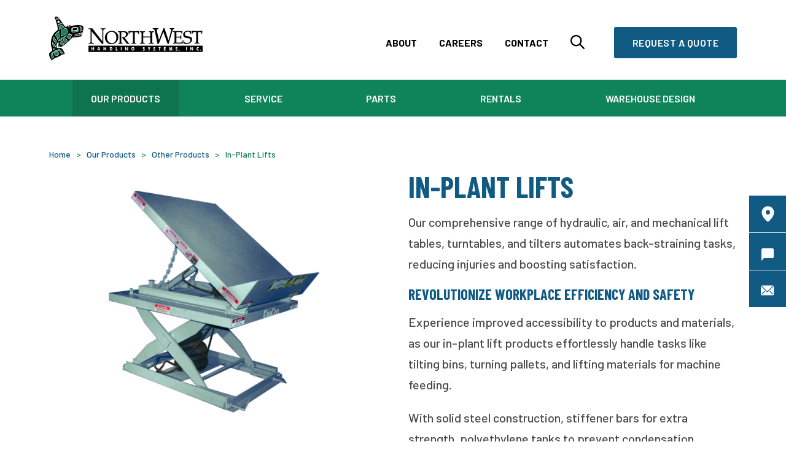

--- FILE ---
content_type: text/html; charset=UTF-8
request_url: https://www.nwhs.com/product/in-plant-lifts/
body_size: 27138
content:
<!doctype html>
<html class="no-js">
<head>

	<meta charset="utf-8" />
	<meta http-equiv="X-UA-Compatible" content="IE=edge,chrome=1"><script type="text/javascript">(window.NREUM||(NREUM={})).init={ajax:{deny_list:["bam.nr-data.net"]},feature_flags:["soft_nav"]};(window.NREUM||(NREUM={})).loader_config={licenseKey:"NRJS-9aab319b904afcc73fd",applicationID:"910152196",browserID:"911859418"};;/*! For license information please see nr-loader-rum-1.308.0.min.js.LICENSE.txt */
(()=>{var e,t,r={163:(e,t,r)=>{"use strict";r.d(t,{j:()=>E});var n=r(384),i=r(1741);var a=r(2555);r(860).K7.genericEvents;const s="experimental.resources",o="register",c=e=>{if(!e||"string"!=typeof e)return!1;try{document.createDocumentFragment().querySelector(e)}catch{return!1}return!0};var d=r(2614),u=r(944),l=r(8122);const f="[data-nr-mask]",g=e=>(0,l.a)(e,(()=>{const e={feature_flags:[],experimental:{allow_registered_children:!1,resources:!1},mask_selector:"*",block_selector:"[data-nr-block]",mask_input_options:{color:!1,date:!1,"datetime-local":!1,email:!1,month:!1,number:!1,range:!1,search:!1,tel:!1,text:!1,time:!1,url:!1,week:!1,textarea:!1,select:!1,password:!0}};return{ajax:{deny_list:void 0,block_internal:!0,enabled:!0,autoStart:!0},api:{get allow_registered_children(){return e.feature_flags.includes(o)||e.experimental.allow_registered_children},set allow_registered_children(t){e.experimental.allow_registered_children=t},duplicate_registered_data:!1},browser_consent_mode:{enabled:!1},distributed_tracing:{enabled:void 0,exclude_newrelic_header:void 0,cors_use_newrelic_header:void 0,cors_use_tracecontext_headers:void 0,allowed_origins:void 0},get feature_flags(){return e.feature_flags},set feature_flags(t){e.feature_flags=t},generic_events:{enabled:!0,autoStart:!0},harvest:{interval:30},jserrors:{enabled:!0,autoStart:!0},logging:{enabled:!0,autoStart:!0},metrics:{enabled:!0,autoStart:!0},obfuscate:void 0,page_action:{enabled:!0},page_view_event:{enabled:!0,autoStart:!0},page_view_timing:{enabled:!0,autoStart:!0},performance:{capture_marks:!1,capture_measures:!1,capture_detail:!0,resources:{get enabled(){return e.feature_flags.includes(s)||e.experimental.resources},set enabled(t){e.experimental.resources=t},asset_types:[],first_party_domains:[],ignore_newrelic:!0}},privacy:{cookies_enabled:!0},proxy:{assets:void 0,beacon:void 0},session:{expiresMs:d.wk,inactiveMs:d.BB},session_replay:{autoStart:!0,enabled:!1,preload:!1,sampling_rate:10,error_sampling_rate:100,collect_fonts:!1,inline_images:!1,fix_stylesheets:!0,mask_all_inputs:!0,get mask_text_selector(){return e.mask_selector},set mask_text_selector(t){c(t)?e.mask_selector="".concat(t,",").concat(f):""===t||null===t?e.mask_selector=f:(0,u.R)(5,t)},get block_class(){return"nr-block"},get ignore_class(){return"nr-ignore"},get mask_text_class(){return"nr-mask"},get block_selector(){return e.block_selector},set block_selector(t){c(t)?e.block_selector+=",".concat(t):""!==t&&(0,u.R)(6,t)},get mask_input_options(){return e.mask_input_options},set mask_input_options(t){t&&"object"==typeof t?e.mask_input_options={...t,password:!0}:(0,u.R)(7,t)}},session_trace:{enabled:!0,autoStart:!0},soft_navigations:{enabled:!0,autoStart:!0},spa:{enabled:!0,autoStart:!0},ssl:void 0,user_actions:{enabled:!0,elementAttributes:["id","className","tagName","type"]}}})());var p=r(6154),m=r(9324);let h=0;const v={buildEnv:m.F3,distMethod:m.Xs,version:m.xv,originTime:p.WN},b={consented:!1},y={appMetadata:{},get consented(){return this.session?.state?.consent||b.consented},set consented(e){b.consented=e},customTransaction:void 0,denyList:void 0,disabled:!1,harvester:void 0,isolatedBacklog:!1,isRecording:!1,loaderType:void 0,maxBytes:3e4,obfuscator:void 0,onerror:void 0,ptid:void 0,releaseIds:{},session:void 0,timeKeeper:void 0,registeredEntities:[],jsAttributesMetadata:{bytes:0},get harvestCount(){return++h}},_=e=>{const t=(0,l.a)(e,y),r=Object.keys(v).reduce((e,t)=>(e[t]={value:v[t],writable:!1,configurable:!0,enumerable:!0},e),{});return Object.defineProperties(t,r)};var w=r(5701);const x=e=>{const t=e.startsWith("http");e+="/",r.p=t?e:"https://"+e};var R=r(7836),k=r(3241);const A={accountID:void 0,trustKey:void 0,agentID:void 0,licenseKey:void 0,applicationID:void 0,xpid:void 0},S=e=>(0,l.a)(e,A),T=new Set;function E(e,t={},r,s){let{init:o,info:c,loader_config:d,runtime:u={},exposed:l=!0}=t;if(!c){const e=(0,n.pV)();o=e.init,c=e.info,d=e.loader_config}e.init=g(o||{}),e.loader_config=S(d||{}),c.jsAttributes??={},p.bv&&(c.jsAttributes.isWorker=!0),e.info=(0,a.D)(c);const f=e.init,m=[c.beacon,c.errorBeacon];T.has(e.agentIdentifier)||(f.proxy.assets&&(x(f.proxy.assets),m.push(f.proxy.assets)),f.proxy.beacon&&m.push(f.proxy.beacon),e.beacons=[...m],function(e){const t=(0,n.pV)();Object.getOwnPropertyNames(i.W.prototype).forEach(r=>{const n=i.W.prototype[r];if("function"!=typeof n||"constructor"===n)return;let a=t[r];e[r]&&!1!==e.exposed&&"micro-agent"!==e.runtime?.loaderType&&(t[r]=(...t)=>{const n=e[r](...t);return a?a(...t):n})})}(e),(0,n.US)("activatedFeatures",w.B)),u.denyList=[...f.ajax.deny_list||[],...f.ajax.block_internal?m:[]],u.ptid=e.agentIdentifier,u.loaderType=r,e.runtime=_(u),T.has(e.agentIdentifier)||(e.ee=R.ee.get(e.agentIdentifier),e.exposed=l,(0,k.W)({agentIdentifier:e.agentIdentifier,drained:!!w.B?.[e.agentIdentifier],type:"lifecycle",name:"initialize",feature:void 0,data:e.config})),T.add(e.agentIdentifier)}},384:(e,t,r)=>{"use strict";r.d(t,{NT:()=>s,US:()=>u,Zm:()=>o,bQ:()=>d,dV:()=>c,pV:()=>l});var n=r(6154),i=r(1863),a=r(1910);const s={beacon:"bam.nr-data.net",errorBeacon:"bam.nr-data.net"};function o(){return n.gm.NREUM||(n.gm.NREUM={}),void 0===n.gm.newrelic&&(n.gm.newrelic=n.gm.NREUM),n.gm.NREUM}function c(){let e=o();return e.o||(e.o={ST:n.gm.setTimeout,SI:n.gm.setImmediate||n.gm.setInterval,CT:n.gm.clearTimeout,XHR:n.gm.XMLHttpRequest,REQ:n.gm.Request,EV:n.gm.Event,PR:n.gm.Promise,MO:n.gm.MutationObserver,FETCH:n.gm.fetch,WS:n.gm.WebSocket},(0,a.i)(...Object.values(e.o))),e}function d(e,t){let r=o();r.initializedAgents??={},t.initializedAt={ms:(0,i.t)(),date:new Date},r.initializedAgents[e]=t}function u(e,t){o()[e]=t}function l(){return function(){let e=o();const t=e.info||{};e.info={beacon:s.beacon,errorBeacon:s.errorBeacon,...t}}(),function(){let e=o();const t=e.init||{};e.init={...t}}(),c(),function(){let e=o();const t=e.loader_config||{};e.loader_config={...t}}(),o()}},782:(e,t,r)=>{"use strict";r.d(t,{T:()=>n});const n=r(860).K7.pageViewTiming},860:(e,t,r)=>{"use strict";r.d(t,{$J:()=>u,K7:()=>c,P3:()=>d,XX:()=>i,Yy:()=>o,df:()=>a,qY:()=>n,v4:()=>s});const n="events",i="jserrors",a="browser/blobs",s="rum",o="browser/logs",c={ajax:"ajax",genericEvents:"generic_events",jserrors:i,logging:"logging",metrics:"metrics",pageAction:"page_action",pageViewEvent:"page_view_event",pageViewTiming:"page_view_timing",sessionReplay:"session_replay",sessionTrace:"session_trace",softNav:"soft_navigations",spa:"spa"},d={[c.pageViewEvent]:1,[c.pageViewTiming]:2,[c.metrics]:3,[c.jserrors]:4,[c.spa]:5,[c.ajax]:6,[c.sessionTrace]:7,[c.softNav]:8,[c.sessionReplay]:9,[c.logging]:10,[c.genericEvents]:11},u={[c.pageViewEvent]:s,[c.pageViewTiming]:n,[c.ajax]:n,[c.spa]:n,[c.softNav]:n,[c.metrics]:i,[c.jserrors]:i,[c.sessionTrace]:a,[c.sessionReplay]:a,[c.logging]:o,[c.genericEvents]:"ins"}},944:(e,t,r)=>{"use strict";r.d(t,{R:()=>i});var n=r(3241);function i(e,t){"function"==typeof console.debug&&(console.debug("New Relic Warning: https://github.com/newrelic/newrelic-browser-agent/blob/main/docs/warning-codes.md#".concat(e),t),(0,n.W)({agentIdentifier:null,drained:null,type:"data",name:"warn",feature:"warn",data:{code:e,secondary:t}}))}},1687:(e,t,r)=>{"use strict";r.d(t,{Ak:()=>d,Ze:()=>f,x3:()=>u});var n=r(3241),i=r(7836),a=r(3606),s=r(860),o=r(2646);const c={};function d(e,t){const r={staged:!1,priority:s.P3[t]||0};l(e),c[e].get(t)||c[e].set(t,r)}function u(e,t){e&&c[e]&&(c[e].get(t)&&c[e].delete(t),p(e,t,!1),c[e].size&&g(e))}function l(e){if(!e)throw new Error("agentIdentifier required");c[e]||(c[e]=new Map)}function f(e="",t="feature",r=!1){if(l(e),!e||!c[e].get(t)||r)return p(e,t);c[e].get(t).staged=!0,g(e)}function g(e){const t=Array.from(c[e]);t.every(([e,t])=>t.staged)&&(t.sort((e,t)=>e[1].priority-t[1].priority),t.forEach(([t])=>{c[e].delete(t),p(e,t)}))}function p(e,t,r=!0){const s=e?i.ee.get(e):i.ee,c=a.i.handlers;if(!s.aborted&&s.backlog&&c){if((0,n.W)({agentIdentifier:e,type:"lifecycle",name:"drain",feature:t}),r){const e=s.backlog[t],r=c[t];if(r){for(let t=0;e&&t<e.length;++t)m(e[t],r);Object.entries(r).forEach(([e,t])=>{Object.values(t||{}).forEach(t=>{t[0]?.on&&t[0]?.context()instanceof o.y&&t[0].on(e,t[1])})})}}s.isolatedBacklog||delete c[t],s.backlog[t]=null,s.emit("drain-"+t,[])}}function m(e,t){var r=e[1];Object.values(t[r]||{}).forEach(t=>{var r=e[0];if(t[0]===r){var n=t[1],i=e[3],a=e[2];n.apply(i,a)}})}},1738:(e,t,r)=>{"use strict";r.d(t,{U:()=>g,Y:()=>f});var n=r(3241),i=r(9908),a=r(1863),s=r(944),o=r(5701),c=r(3969),d=r(8362),u=r(860),l=r(4261);function f(e,t,r,a){const f=a||r;!f||f[e]&&f[e]!==d.d.prototype[e]||(f[e]=function(){(0,i.p)(c.xV,["API/"+e+"/called"],void 0,u.K7.metrics,r.ee),(0,n.W)({agentIdentifier:r.agentIdentifier,drained:!!o.B?.[r.agentIdentifier],type:"data",name:"api",feature:l.Pl+e,data:{}});try{return t.apply(this,arguments)}catch(e){(0,s.R)(23,e)}})}function g(e,t,r,n,s){const o=e.info;null===r?delete o.jsAttributes[t]:o.jsAttributes[t]=r,(s||null===r)&&(0,i.p)(l.Pl+n,[(0,a.t)(),t,r],void 0,"session",e.ee)}},1741:(e,t,r)=>{"use strict";r.d(t,{W:()=>a});var n=r(944),i=r(4261);class a{#e(e,...t){if(this[e]!==a.prototype[e])return this[e](...t);(0,n.R)(35,e)}addPageAction(e,t){return this.#e(i.hG,e,t)}register(e){return this.#e(i.eY,e)}recordCustomEvent(e,t){return this.#e(i.fF,e,t)}setPageViewName(e,t){return this.#e(i.Fw,e,t)}setCustomAttribute(e,t,r){return this.#e(i.cD,e,t,r)}noticeError(e,t){return this.#e(i.o5,e,t)}setUserId(e,t=!1){return this.#e(i.Dl,e,t)}setApplicationVersion(e){return this.#e(i.nb,e)}setErrorHandler(e){return this.#e(i.bt,e)}addRelease(e,t){return this.#e(i.k6,e,t)}log(e,t){return this.#e(i.$9,e,t)}start(){return this.#e(i.d3)}finished(e){return this.#e(i.BL,e)}recordReplay(){return this.#e(i.CH)}pauseReplay(){return this.#e(i.Tb)}addToTrace(e){return this.#e(i.U2,e)}setCurrentRouteName(e){return this.#e(i.PA,e)}interaction(e){return this.#e(i.dT,e)}wrapLogger(e,t,r){return this.#e(i.Wb,e,t,r)}measure(e,t){return this.#e(i.V1,e,t)}consent(e){return this.#e(i.Pv,e)}}},1863:(e,t,r)=>{"use strict";function n(){return Math.floor(performance.now())}r.d(t,{t:()=>n})},1910:(e,t,r)=>{"use strict";r.d(t,{i:()=>a});var n=r(944);const i=new Map;function a(...e){return e.every(e=>{if(i.has(e))return i.get(e);const t="function"==typeof e?e.toString():"",r=t.includes("[native code]"),a=t.includes("nrWrapper");return r||a||(0,n.R)(64,e?.name||t),i.set(e,r),r})}},2555:(e,t,r)=>{"use strict";r.d(t,{D:()=>o,f:()=>s});var n=r(384),i=r(8122);const a={beacon:n.NT.beacon,errorBeacon:n.NT.errorBeacon,licenseKey:void 0,applicationID:void 0,sa:void 0,queueTime:void 0,applicationTime:void 0,ttGuid:void 0,user:void 0,account:void 0,product:void 0,extra:void 0,jsAttributes:{},userAttributes:void 0,atts:void 0,transactionName:void 0,tNamePlain:void 0};function s(e){try{return!!e.licenseKey&&!!e.errorBeacon&&!!e.applicationID}catch(e){return!1}}const o=e=>(0,i.a)(e,a)},2614:(e,t,r)=>{"use strict";r.d(t,{BB:()=>s,H3:()=>n,g:()=>d,iL:()=>c,tS:()=>o,uh:()=>i,wk:()=>a});const n="NRBA",i="SESSION",a=144e5,s=18e5,o={STARTED:"session-started",PAUSE:"session-pause",RESET:"session-reset",RESUME:"session-resume",UPDATE:"session-update"},c={SAME_TAB:"same-tab",CROSS_TAB:"cross-tab"},d={OFF:0,FULL:1,ERROR:2}},2646:(e,t,r)=>{"use strict";r.d(t,{y:()=>n});class n{constructor(e){this.contextId=e}}},2843:(e,t,r)=>{"use strict";r.d(t,{G:()=>a,u:()=>i});var n=r(3878);function i(e,t=!1,r,i){(0,n.DD)("visibilitychange",function(){if(t)return void("hidden"===document.visibilityState&&e());e(document.visibilityState)},r,i)}function a(e,t,r){(0,n.sp)("pagehide",e,t,r)}},3241:(e,t,r)=>{"use strict";r.d(t,{W:()=>a});var n=r(6154);const i="newrelic";function a(e={}){try{n.gm.dispatchEvent(new CustomEvent(i,{detail:e}))}catch(e){}}},3606:(e,t,r)=>{"use strict";r.d(t,{i:()=>a});var n=r(9908);a.on=s;var i=a.handlers={};function a(e,t,r,a){s(a||n.d,i,e,t,r)}function s(e,t,r,i,a){a||(a="feature"),e||(e=n.d);var s=t[a]=t[a]||{};(s[r]=s[r]||[]).push([e,i])}},3878:(e,t,r)=>{"use strict";function n(e,t){return{capture:e,passive:!1,signal:t}}function i(e,t,r=!1,i){window.addEventListener(e,t,n(r,i))}function a(e,t,r=!1,i){document.addEventListener(e,t,n(r,i))}r.d(t,{DD:()=>a,jT:()=>n,sp:()=>i})},3969:(e,t,r)=>{"use strict";r.d(t,{TZ:()=>n,XG:()=>o,rs:()=>i,xV:()=>s,z_:()=>a});const n=r(860).K7.metrics,i="sm",a="cm",s="storeSupportabilityMetrics",o="storeEventMetrics"},4234:(e,t,r)=>{"use strict";r.d(t,{W:()=>a});var n=r(7836),i=r(1687);class a{constructor(e,t){this.agentIdentifier=e,this.ee=n.ee.get(e),this.featureName=t,this.blocked=!1}deregisterDrain(){(0,i.x3)(this.agentIdentifier,this.featureName)}}},4261:(e,t,r)=>{"use strict";r.d(t,{$9:()=>d,BL:()=>o,CH:()=>g,Dl:()=>_,Fw:()=>y,PA:()=>h,Pl:()=>n,Pv:()=>k,Tb:()=>l,U2:()=>a,V1:()=>R,Wb:()=>x,bt:()=>b,cD:()=>v,d3:()=>w,dT:()=>c,eY:()=>p,fF:()=>f,hG:()=>i,k6:()=>s,nb:()=>m,o5:()=>u});const n="api-",i="addPageAction",a="addToTrace",s="addRelease",o="finished",c="interaction",d="log",u="noticeError",l="pauseReplay",f="recordCustomEvent",g="recordReplay",p="register",m="setApplicationVersion",h="setCurrentRouteName",v="setCustomAttribute",b="setErrorHandler",y="setPageViewName",_="setUserId",w="start",x="wrapLogger",R="measure",k="consent"},5289:(e,t,r)=>{"use strict";r.d(t,{GG:()=>s,Qr:()=>c,sB:()=>o});var n=r(3878),i=r(6389);function a(){return"undefined"==typeof document||"complete"===document.readyState}function s(e,t){if(a())return e();const r=(0,i.J)(e),s=setInterval(()=>{a()&&(clearInterval(s),r())},500);(0,n.sp)("load",r,t)}function o(e){if(a())return e();(0,n.DD)("DOMContentLoaded",e)}function c(e){if(a())return e();(0,n.sp)("popstate",e)}},5607:(e,t,r)=>{"use strict";r.d(t,{W:()=>n});const n=(0,r(9566).bz)()},5701:(e,t,r)=>{"use strict";r.d(t,{B:()=>a,t:()=>s});var n=r(3241);const i=new Set,a={};function s(e,t){const r=t.agentIdentifier;a[r]??={},e&&"object"==typeof e&&(i.has(r)||(t.ee.emit("rumresp",[e]),a[r]=e,i.add(r),(0,n.W)({agentIdentifier:r,loaded:!0,drained:!0,type:"lifecycle",name:"load",feature:void 0,data:e})))}},6154:(e,t,r)=>{"use strict";r.d(t,{OF:()=>c,RI:()=>i,WN:()=>u,bv:()=>a,eN:()=>l,gm:()=>s,mw:()=>o,sb:()=>d});var n=r(1863);const i="undefined"!=typeof window&&!!window.document,a="undefined"!=typeof WorkerGlobalScope&&("undefined"!=typeof self&&self instanceof WorkerGlobalScope&&self.navigator instanceof WorkerNavigator||"undefined"!=typeof globalThis&&globalThis instanceof WorkerGlobalScope&&globalThis.navigator instanceof WorkerNavigator),s=i?window:"undefined"!=typeof WorkerGlobalScope&&("undefined"!=typeof self&&self instanceof WorkerGlobalScope&&self||"undefined"!=typeof globalThis&&globalThis instanceof WorkerGlobalScope&&globalThis),o=Boolean("hidden"===s?.document?.visibilityState),c=/iPad|iPhone|iPod/.test(s.navigator?.userAgent),d=c&&"undefined"==typeof SharedWorker,u=((()=>{const e=s.navigator?.userAgent?.match(/Firefox[/\s](\d+\.\d+)/);Array.isArray(e)&&e.length>=2&&e[1]})(),Date.now()-(0,n.t)()),l=()=>"undefined"!=typeof PerformanceNavigationTiming&&s?.performance?.getEntriesByType("navigation")?.[0]?.responseStart},6389:(e,t,r)=>{"use strict";function n(e,t=500,r={}){const n=r?.leading||!1;let i;return(...r)=>{n&&void 0===i&&(e.apply(this,r),i=setTimeout(()=>{i=clearTimeout(i)},t)),n||(clearTimeout(i),i=setTimeout(()=>{e.apply(this,r)},t))}}function i(e){let t=!1;return(...r)=>{t||(t=!0,e.apply(this,r))}}r.d(t,{J:()=>i,s:()=>n})},6630:(e,t,r)=>{"use strict";r.d(t,{T:()=>n});const n=r(860).K7.pageViewEvent},7699:(e,t,r)=>{"use strict";r.d(t,{It:()=>a,KC:()=>o,No:()=>i,qh:()=>s});var n=r(860);const i=16e3,a=1e6,s="SESSION_ERROR",o={[n.K7.logging]:!0,[n.K7.genericEvents]:!1,[n.K7.jserrors]:!1,[n.K7.ajax]:!1}},7836:(e,t,r)=>{"use strict";r.d(t,{P:()=>o,ee:()=>c});var n=r(384),i=r(8990),a=r(2646),s=r(5607);const o="nr@context:".concat(s.W),c=function e(t,r){var n={},s={},u={},l=!1;try{l=16===r.length&&d.initializedAgents?.[r]?.runtime.isolatedBacklog}catch(e){}var f={on:p,addEventListener:p,removeEventListener:function(e,t){var r=n[e];if(!r)return;for(var i=0;i<r.length;i++)r[i]===t&&r.splice(i,1)},emit:function(e,r,n,i,a){!1!==a&&(a=!0);if(c.aborted&&!i)return;t&&a&&t.emit(e,r,n);var o=g(n);m(e).forEach(e=>{e.apply(o,r)});var d=v()[s[e]];d&&d.push([f,e,r,o]);return o},get:h,listeners:m,context:g,buffer:function(e,t){const r=v();if(t=t||"feature",f.aborted)return;Object.entries(e||{}).forEach(([e,n])=>{s[n]=t,t in r||(r[t]=[])})},abort:function(){f._aborted=!0,Object.keys(f.backlog).forEach(e=>{delete f.backlog[e]})},isBuffering:function(e){return!!v()[s[e]]},debugId:r,backlog:l?{}:t&&"object"==typeof t.backlog?t.backlog:{},isolatedBacklog:l};return Object.defineProperty(f,"aborted",{get:()=>{let e=f._aborted||!1;return e||(t&&(e=t.aborted),e)}}),f;function g(e){return e&&e instanceof a.y?e:e?(0,i.I)(e,o,()=>new a.y(o)):new a.y(o)}function p(e,t){n[e]=m(e).concat(t)}function m(e){return n[e]||[]}function h(t){return u[t]=u[t]||e(f,t)}function v(){return f.backlog}}(void 0,"globalEE"),d=(0,n.Zm)();d.ee||(d.ee=c)},8122:(e,t,r)=>{"use strict";r.d(t,{a:()=>i});var n=r(944);function i(e,t){try{if(!e||"object"!=typeof e)return(0,n.R)(3);if(!t||"object"!=typeof t)return(0,n.R)(4);const r=Object.create(Object.getPrototypeOf(t),Object.getOwnPropertyDescriptors(t)),a=0===Object.keys(r).length?e:r;for(let s in a)if(void 0!==e[s])try{if(null===e[s]){r[s]=null;continue}Array.isArray(e[s])&&Array.isArray(t[s])?r[s]=Array.from(new Set([...e[s],...t[s]])):"object"==typeof e[s]&&"object"==typeof t[s]?r[s]=i(e[s],t[s]):r[s]=e[s]}catch(e){r[s]||(0,n.R)(1,e)}return r}catch(e){(0,n.R)(2,e)}}},8362:(e,t,r)=>{"use strict";r.d(t,{d:()=>a});var n=r(9566),i=r(1741);class a extends i.W{agentIdentifier=(0,n.LA)(16)}},8374:(e,t,r)=>{r.nc=(()=>{try{return document?.currentScript?.nonce}catch(e){}return""})()},8990:(e,t,r)=>{"use strict";r.d(t,{I:()=>i});var n=Object.prototype.hasOwnProperty;function i(e,t,r){if(n.call(e,t))return e[t];var i=r();if(Object.defineProperty&&Object.keys)try{return Object.defineProperty(e,t,{value:i,writable:!0,enumerable:!1}),i}catch(e){}return e[t]=i,i}},9324:(e,t,r)=>{"use strict";r.d(t,{F3:()=>i,Xs:()=>a,xv:()=>n});const n="1.308.0",i="PROD",a="CDN"},9566:(e,t,r)=>{"use strict";r.d(t,{LA:()=>o,bz:()=>s});var n=r(6154);const i="xxxxxxxx-xxxx-4xxx-yxxx-xxxxxxxxxxxx";function a(e,t){return e?15&e[t]:16*Math.random()|0}function s(){const e=n.gm?.crypto||n.gm?.msCrypto;let t,r=0;return e&&e.getRandomValues&&(t=e.getRandomValues(new Uint8Array(30))),i.split("").map(e=>"x"===e?a(t,r++).toString(16):"y"===e?(3&a()|8).toString(16):e).join("")}function o(e){const t=n.gm?.crypto||n.gm?.msCrypto;let r,i=0;t&&t.getRandomValues&&(r=t.getRandomValues(new Uint8Array(e)));const s=[];for(var o=0;o<e;o++)s.push(a(r,i++).toString(16));return s.join("")}},9908:(e,t,r)=>{"use strict";r.d(t,{d:()=>n,p:()=>i});var n=r(7836).ee.get("handle");function i(e,t,r,i,a){a?(a.buffer([e],i),a.emit(e,t,r)):(n.buffer([e],i),n.emit(e,t,r))}}},n={};function i(e){var t=n[e];if(void 0!==t)return t.exports;var a=n[e]={exports:{}};return r[e](a,a.exports,i),a.exports}i.m=r,i.d=(e,t)=>{for(var r in t)i.o(t,r)&&!i.o(e,r)&&Object.defineProperty(e,r,{enumerable:!0,get:t[r]})},i.f={},i.e=e=>Promise.all(Object.keys(i.f).reduce((t,r)=>(i.f[r](e,t),t),[])),i.u=e=>"nr-rum-1.308.0.min.js",i.o=(e,t)=>Object.prototype.hasOwnProperty.call(e,t),e={},t="NRBA-1.308.0.PROD:",i.l=(r,n,a,s)=>{if(e[r])e[r].push(n);else{var o,c;if(void 0!==a)for(var d=document.getElementsByTagName("script"),u=0;u<d.length;u++){var l=d[u];if(l.getAttribute("src")==r||l.getAttribute("data-webpack")==t+a){o=l;break}}if(!o){c=!0;var f={296:"sha512-+MIMDsOcckGXa1EdWHqFNv7P+JUkd5kQwCBr3KE6uCvnsBNUrdSt4a/3/L4j4TxtnaMNjHpza2/erNQbpacJQA=="};(o=document.createElement("script")).charset="utf-8",i.nc&&o.setAttribute("nonce",i.nc),o.setAttribute("data-webpack",t+a),o.src=r,0!==o.src.indexOf(window.location.origin+"/")&&(o.crossOrigin="anonymous"),f[s]&&(o.integrity=f[s])}e[r]=[n];var g=(t,n)=>{o.onerror=o.onload=null,clearTimeout(p);var i=e[r];if(delete e[r],o.parentNode&&o.parentNode.removeChild(o),i&&i.forEach(e=>e(n)),t)return t(n)},p=setTimeout(g.bind(null,void 0,{type:"timeout",target:o}),12e4);o.onerror=g.bind(null,o.onerror),o.onload=g.bind(null,o.onload),c&&document.head.appendChild(o)}},i.r=e=>{"undefined"!=typeof Symbol&&Symbol.toStringTag&&Object.defineProperty(e,Symbol.toStringTag,{value:"Module"}),Object.defineProperty(e,"__esModule",{value:!0})},i.p="https://js-agent.newrelic.com/",(()=>{var e={374:0,840:0};i.f.j=(t,r)=>{var n=i.o(e,t)?e[t]:void 0;if(0!==n)if(n)r.push(n[2]);else{var a=new Promise((r,i)=>n=e[t]=[r,i]);r.push(n[2]=a);var s=i.p+i.u(t),o=new Error;i.l(s,r=>{if(i.o(e,t)&&(0!==(n=e[t])&&(e[t]=void 0),n)){var a=r&&("load"===r.type?"missing":r.type),s=r&&r.target&&r.target.src;o.message="Loading chunk "+t+" failed: ("+a+": "+s+")",o.name="ChunkLoadError",o.type=a,o.request=s,n[1](o)}},"chunk-"+t,t)}};var t=(t,r)=>{var n,a,[s,o,c]=r,d=0;if(s.some(t=>0!==e[t])){for(n in o)i.o(o,n)&&(i.m[n]=o[n]);if(c)c(i)}for(t&&t(r);d<s.length;d++)a=s[d],i.o(e,a)&&e[a]&&e[a][0](),e[a]=0},r=self["webpackChunk:NRBA-1.308.0.PROD"]=self["webpackChunk:NRBA-1.308.0.PROD"]||[];r.forEach(t.bind(null,0)),r.push=t.bind(null,r.push.bind(r))})(),(()=>{"use strict";i(8374);var e=i(8362),t=i(860);const r=Object.values(t.K7);var n=i(163);var a=i(9908),s=i(1863),o=i(4261),c=i(1738);var d=i(1687),u=i(4234),l=i(5289),f=i(6154),g=i(944),p=i(384);const m=e=>f.RI&&!0===e?.privacy.cookies_enabled;function h(e){return!!(0,p.dV)().o.MO&&m(e)&&!0===e?.session_trace.enabled}var v=i(6389),b=i(7699);class y extends u.W{constructor(e,t){super(e.agentIdentifier,t),this.agentRef=e,this.abortHandler=void 0,this.featAggregate=void 0,this.loadedSuccessfully=void 0,this.onAggregateImported=new Promise(e=>{this.loadedSuccessfully=e}),this.deferred=Promise.resolve(),!1===e.init[this.featureName].autoStart?this.deferred=new Promise((t,r)=>{this.ee.on("manual-start-all",(0,v.J)(()=>{(0,d.Ak)(e.agentIdentifier,this.featureName),t()}))}):(0,d.Ak)(e.agentIdentifier,t)}importAggregator(e,t,r={}){if(this.featAggregate)return;const n=async()=>{let n;await this.deferred;try{if(m(e.init)){const{setupAgentSession:t}=await i.e(296).then(i.bind(i,3305));n=t(e)}}catch(e){(0,g.R)(20,e),this.ee.emit("internal-error",[e]),(0,a.p)(b.qh,[e],void 0,this.featureName,this.ee)}try{if(!this.#t(this.featureName,n,e.init))return(0,d.Ze)(this.agentIdentifier,this.featureName),void this.loadedSuccessfully(!1);const{Aggregate:i}=await t();this.featAggregate=new i(e,r),e.runtime.harvester.initializedAggregates.push(this.featAggregate),this.loadedSuccessfully(!0)}catch(e){(0,g.R)(34,e),this.abortHandler?.(),(0,d.Ze)(this.agentIdentifier,this.featureName,!0),this.loadedSuccessfully(!1),this.ee&&this.ee.abort()}};f.RI?(0,l.GG)(()=>n(),!0):n()}#t(e,r,n){if(this.blocked)return!1;switch(e){case t.K7.sessionReplay:return h(n)&&!!r;case t.K7.sessionTrace:return!!r;default:return!0}}}var _=i(6630),w=i(2614),x=i(3241);class R extends y{static featureName=_.T;constructor(e){var t;super(e,_.T),this.setupInspectionEvents(e.agentIdentifier),t=e,(0,c.Y)(o.Fw,function(e,r){"string"==typeof e&&("/"!==e.charAt(0)&&(e="/"+e),t.runtime.customTransaction=(r||"http://custom.transaction")+e,(0,a.p)(o.Pl+o.Fw,[(0,s.t)()],void 0,void 0,t.ee))},t),this.importAggregator(e,()=>i.e(296).then(i.bind(i,3943)))}setupInspectionEvents(e){const t=(t,r)=>{t&&(0,x.W)({agentIdentifier:e,timeStamp:t.timeStamp,loaded:"complete"===t.target.readyState,type:"window",name:r,data:t.target.location+""})};(0,l.sB)(e=>{t(e,"DOMContentLoaded")}),(0,l.GG)(e=>{t(e,"load")}),(0,l.Qr)(e=>{t(e,"navigate")}),this.ee.on(w.tS.UPDATE,(t,r)=>{(0,x.W)({agentIdentifier:e,type:"lifecycle",name:"session",data:r})})}}class k extends e.d{constructor(e){var t;(super(),f.gm)?(this.features={},(0,p.bQ)(this.agentIdentifier,this),this.desiredFeatures=new Set(e.features||[]),this.desiredFeatures.add(R),(0,n.j)(this,e,e.loaderType||"agent"),t=this,(0,c.Y)(o.cD,function(e,r,n=!1){if("string"==typeof e){if(["string","number","boolean"].includes(typeof r)||null===r)return(0,c.U)(t,e,r,o.cD,n);(0,g.R)(40,typeof r)}else(0,g.R)(39,typeof e)},t),function(e){(0,c.Y)(o.Dl,function(t,r=!1){if("string"!=typeof t&&null!==t)return void(0,g.R)(41,typeof t);const n=e.info.jsAttributes["enduser.id"];r&&null!=n&&n!==t?(0,a.p)(o.Pl+"setUserIdAndResetSession",[t],void 0,"session",e.ee):(0,c.U)(e,"enduser.id",t,o.Dl,!0)},e)}(this),function(e){(0,c.Y)(o.nb,function(t){if("string"==typeof t||null===t)return(0,c.U)(e,"application.version",t,o.nb,!1);(0,g.R)(42,typeof t)},e)}(this),function(e){(0,c.Y)(o.d3,function(){e.ee.emit("manual-start-all")},e)}(this),function(e){(0,c.Y)(o.Pv,function(t=!0){if("boolean"==typeof t){if((0,a.p)(o.Pl+o.Pv,[t],void 0,"session",e.ee),e.runtime.consented=t,t){const t=e.features.page_view_event;t.onAggregateImported.then(e=>{const r=t.featAggregate;e&&!r.sentRum&&r.sendRum()})}}else(0,g.R)(65,typeof t)},e)}(this),this.run()):(0,g.R)(21)}get config(){return{info:this.info,init:this.init,loader_config:this.loader_config,runtime:this.runtime}}get api(){return this}run(){try{const e=function(e){const t={};return r.forEach(r=>{t[r]=!!e[r]?.enabled}),t}(this.init),n=[...this.desiredFeatures];n.sort((e,r)=>t.P3[e.featureName]-t.P3[r.featureName]),n.forEach(r=>{if(!e[r.featureName]&&r.featureName!==t.K7.pageViewEvent)return;if(r.featureName===t.K7.spa)return void(0,g.R)(67);const n=function(e){switch(e){case t.K7.ajax:return[t.K7.jserrors];case t.K7.sessionTrace:return[t.K7.ajax,t.K7.pageViewEvent];case t.K7.sessionReplay:return[t.K7.sessionTrace];case t.K7.pageViewTiming:return[t.K7.pageViewEvent];default:return[]}}(r.featureName).filter(e=>!(e in this.features));n.length>0&&(0,g.R)(36,{targetFeature:r.featureName,missingDependencies:n}),this.features[r.featureName]=new r(this)})}catch(e){(0,g.R)(22,e);for(const e in this.features)this.features[e].abortHandler?.();const t=(0,p.Zm)();delete t.initializedAgents[this.agentIdentifier]?.features,delete this.sharedAggregator;return t.ee.get(this.agentIdentifier).abort(),!1}}}var A=i(2843),S=i(782);class T extends y{static featureName=S.T;constructor(e){super(e,S.T),f.RI&&((0,A.u)(()=>(0,a.p)("docHidden",[(0,s.t)()],void 0,S.T,this.ee),!0),(0,A.G)(()=>(0,a.p)("winPagehide",[(0,s.t)()],void 0,S.T,this.ee)),this.importAggregator(e,()=>i.e(296).then(i.bind(i,2117))))}}var E=i(3969);class I extends y{static featureName=E.TZ;constructor(e){super(e,E.TZ),f.RI&&document.addEventListener("securitypolicyviolation",e=>{(0,a.p)(E.xV,["Generic/CSPViolation/Detected"],void 0,this.featureName,this.ee)}),this.importAggregator(e,()=>i.e(296).then(i.bind(i,9623)))}}new k({features:[R,T,I],loaderType:"lite"})})()})();</script>
	<meta name="google-site-verification" content="weE6xLEywk5LJB6RtweugKGPDE66ruy2rqiIqY65hDA" />

	<title>Efficient and Safe In-Plant Lifts by Serco | NorthWest Handling Systems</title>

	<meta name="viewport" content="width=device-width, initial-scale=1, user-scalable=no" />

	<link rel="shortcut icon" type="image/png" href="https://www.nwhs.com/wp-content/themes/northwest-handling-systems/img/favicon.png">
	<link rel="apple-touch-icon" href="https://www.nwhs.com/wp-content/themes/northwest-handling-systems/img/favicon-76.png" sizes="76x76">
	<link rel="apple-touch-icon" href="https://www.nwhs.com/wp-content/themes/northwest-handling-systems/img/favicon-120.png" sizes="120x120">
	<link rel="apple-touch-icon" href="https://www.nwhs.com/wp-content/themes/northwest-handling-systems/img/favicon-152.png" sizes="152x152">

    <link rel="preconnect" href="https://fonts.googleapis.com">
    <link rel="preconnect" href="https://fonts.gstatic.com" crossorigin>
    <link href="https://fonts.googleapis.com/css2?family=Barlow+Condensed:ital,wght@0,700;1,700&family=Barlow:ital,wght@0,400;0,500;0,600;0,700;1,400&display=swap" rel="stylesheet">

        <link rel="dns-prefetch" href="https://www.google-analytics.com">
    <link rel="dns-prefetch" href="https://www.googletagmanager.com">
    <link rel="preconnect" href="https://www.google-analytics.com" crossorigin>
    <link rel="preconnect" href="https://www.googletagmanager.com" crossorigin>
    
	<meta name='robots' content='index, follow, max-image-preview:large, max-snippet:-1, max-video-preview:-1' />

<!-- Google Tag Manager for WordPress by gtm4wp.com -->
<script data-cfasync="false" data-pagespeed-no-defer>
	var gtm4wp_datalayer_name = "dataLayer";
	var dataLayer = dataLayer || [];
</script>
<!-- End Google Tag Manager for WordPress by gtm4wp.com -->
	<!-- This site is optimized with the Yoast SEO plugin v26.7 - https://yoast.com/wordpress/plugins/seo/ -->
	<meta name="description" content="Improve productivity and employee safety with Serco in-plant lifts. Automate tasks, prevent injuries, and enhance accessibility. Solid steel construction, trusted performance, and sustainability support." />
	<link rel="canonical" href="https://www.nwhs.com/product/in-plant-lifts/" />
	<meta property="og:locale" content="en_US" />
	<meta property="og:type" content="article" />
	<meta property="og:title" content="Efficient and Safe In-Plant Lifts by Serco | NorthWest Handling Systems" />
	<meta property="og:description" content="Improve productivity and employee safety with Serco in-plant lifts. Automate tasks, prevent injuries, and enhance accessibility. Solid steel construction, trusted performance, and sustainability support." />
	<meta property="og:url" content="https://www.nwhs.com/product/in-plant-lifts/" />
	<meta property="og:site_name" content="NorthWest Handling Systems" />
	<meta property="og:image" content="https://www.nwhs.com/wp-content/uploads/TR4500-050-Medium_Res._jpg1.jpg" />
	<meta property="og:image:width" content="2808" />
	<meta property="og:image:height" content="1872" />
	<meta property="og:image:type" content="image/jpeg" />
	<meta name="twitter:card" content="summary_large_image" />
	<script type="application/ld+json" class="yoast-schema-graph">{"@context":"https://schema.org","@graph":[{"@type":"WebPage","@id":"https://www.nwhs.com/product/in-plant-lifts/","url":"https://www.nwhs.com/product/in-plant-lifts/","name":"Efficient and Safe In-Plant Lifts by Serco | NorthWest Handling Systems","isPartOf":{"@id":"https://www.nwhs.com/#website"},"datePublished":"2023-08-22T19:44:44+00:00","description":"Improve productivity and employee safety with Serco in-plant lifts. Automate tasks, prevent injuries, and enhance accessibility. Solid steel construction, trusted performance, and sustainability support.","breadcrumb":{"@id":"https://www.nwhs.com/product/in-plant-lifts/#breadcrumb"},"inLanguage":"en-US","potentialAction":[{"@type":"ReadAction","target":["https://www.nwhs.com/product/in-plant-lifts/"]}]},{"@type":"BreadcrumbList","@id":"https://www.nwhs.com/product/in-plant-lifts/#breadcrumb","itemListElement":[{"@type":"ListItem","position":1,"name":"Home","item":"https://www.nwhs.com/"},{"@type":"ListItem","position":2,"name":"In-Plant Lifts"}]},{"@type":"WebSite","@id":"https://www.nwhs.com/#website","url":"https://www.nwhs.com/","name":"NorthWest Handling Systems","description":"The Northwest&#039;s leading full-line material handling distributor.","potentialAction":[{"@type":"SearchAction","target":{"@type":"EntryPoint","urlTemplate":"https://www.nwhs.com/?s={search_term_string}"},"query-input":{"@type":"PropertyValueSpecification","valueRequired":true,"valueName":"search_term_string"}}],"inLanguage":"en-US"}]}</script>
	<!-- / Yoast SEO plugin. -->


<link rel='dns-prefetch' href='//ajax.googleapis.com' />
<link rel="alternate" title="oEmbed (JSON)" type="application/json+oembed" href="https://www.nwhs.com/wp-json/oembed/1.0/embed?url=https%3A%2F%2Fwww.nwhs.com%2Fproduct%2Fin-plant-lifts%2F" />
<link rel="alternate" title="oEmbed (XML)" type="text/xml+oembed" href="https://www.nwhs.com/wp-json/oembed/1.0/embed?url=https%3A%2F%2Fwww.nwhs.com%2Fproduct%2Fin-plant-lifts%2F&#038;format=xml" />
		<!-- This site uses the Google Analytics by MonsterInsights plugin v9.11.1 - Using Analytics tracking - https://www.monsterinsights.com/ -->
		<!-- Note: MonsterInsights is not currently configured on this site. The site owner needs to authenticate with Google Analytics in the MonsterInsights settings panel. -->
					<!-- No tracking code set -->
				<!-- / Google Analytics by MonsterInsights -->
		<style id='wp-img-auto-sizes-contain-inline-css' type='text/css'>
img:is([sizes=auto i],[sizes^="auto," i]){contain-intrinsic-size:3000px 1500px}
/*# sourceURL=wp-img-auto-sizes-contain-inline-css */
</style>
<style id='wp-emoji-styles-inline-css' type='text/css'>

	img.wp-smiley, img.emoji {
		display: inline !important;
		border: none !important;
		box-shadow: none !important;
		height: 1em !important;
		width: 1em !important;
		margin: 0 0.07em !important;
		vertical-align: -0.1em !important;
		background: none !important;
		padding: 0 !important;
	}
/*# sourceURL=wp-emoji-styles-inline-css */
</style>
<style id='wp-block-library-inline-css' type='text/css'>
:root{--wp-block-synced-color:#7a00df;--wp-block-synced-color--rgb:122,0,223;--wp-bound-block-color:var(--wp-block-synced-color);--wp-editor-canvas-background:#ddd;--wp-admin-theme-color:#007cba;--wp-admin-theme-color--rgb:0,124,186;--wp-admin-theme-color-darker-10:#006ba1;--wp-admin-theme-color-darker-10--rgb:0,107,160.5;--wp-admin-theme-color-darker-20:#005a87;--wp-admin-theme-color-darker-20--rgb:0,90,135;--wp-admin-border-width-focus:2px}@media (min-resolution:192dpi){:root{--wp-admin-border-width-focus:1.5px}}.wp-element-button{cursor:pointer}:root .has-very-light-gray-background-color{background-color:#eee}:root .has-very-dark-gray-background-color{background-color:#313131}:root .has-very-light-gray-color{color:#eee}:root .has-very-dark-gray-color{color:#313131}:root .has-vivid-green-cyan-to-vivid-cyan-blue-gradient-background{background:linear-gradient(135deg,#00d084,#0693e3)}:root .has-purple-crush-gradient-background{background:linear-gradient(135deg,#34e2e4,#4721fb 50%,#ab1dfe)}:root .has-hazy-dawn-gradient-background{background:linear-gradient(135deg,#faaca8,#dad0ec)}:root .has-subdued-olive-gradient-background{background:linear-gradient(135deg,#fafae1,#67a671)}:root .has-atomic-cream-gradient-background{background:linear-gradient(135deg,#fdd79a,#004a59)}:root .has-nightshade-gradient-background{background:linear-gradient(135deg,#330968,#31cdcf)}:root .has-midnight-gradient-background{background:linear-gradient(135deg,#020381,#2874fc)}:root{--wp--preset--font-size--normal:16px;--wp--preset--font-size--huge:42px}.has-regular-font-size{font-size:1em}.has-larger-font-size{font-size:2.625em}.has-normal-font-size{font-size:var(--wp--preset--font-size--normal)}.has-huge-font-size{font-size:var(--wp--preset--font-size--huge)}.has-text-align-center{text-align:center}.has-text-align-left{text-align:left}.has-text-align-right{text-align:right}.has-fit-text{white-space:nowrap!important}#end-resizable-editor-section{display:none}.aligncenter{clear:both}.items-justified-left{justify-content:flex-start}.items-justified-center{justify-content:center}.items-justified-right{justify-content:flex-end}.items-justified-space-between{justify-content:space-between}.screen-reader-text{border:0;clip-path:inset(50%);height:1px;margin:-1px;overflow:hidden;padding:0;position:absolute;width:1px;word-wrap:normal!important}.screen-reader-text:focus{background-color:#ddd;clip-path:none;color:#444;display:block;font-size:1em;height:auto;left:5px;line-height:normal;padding:15px 23px 14px;text-decoration:none;top:5px;width:auto;z-index:100000}html :where(.has-border-color){border-style:solid}html :where([style*=border-top-color]){border-top-style:solid}html :where([style*=border-right-color]){border-right-style:solid}html :where([style*=border-bottom-color]){border-bottom-style:solid}html :where([style*=border-left-color]){border-left-style:solid}html :where([style*=border-width]){border-style:solid}html :where([style*=border-top-width]){border-top-style:solid}html :where([style*=border-right-width]){border-right-style:solid}html :where([style*=border-bottom-width]){border-bottom-style:solid}html :where([style*=border-left-width]){border-left-style:solid}html :where(img[class*=wp-image-]){height:auto;max-width:100%}:where(figure){margin:0 0 1em}html :where(.is-position-sticky){--wp-admin--admin-bar--position-offset:var(--wp-admin--admin-bar--height,0px)}@media screen and (max-width:600px){html :where(.is-position-sticky){--wp-admin--admin-bar--position-offset:0px}}

/*# sourceURL=wp-block-library-inline-css */
</style><style id='global-styles-inline-css' type='text/css'>
:root{--wp--preset--aspect-ratio--square: 1;--wp--preset--aspect-ratio--4-3: 4/3;--wp--preset--aspect-ratio--3-4: 3/4;--wp--preset--aspect-ratio--3-2: 3/2;--wp--preset--aspect-ratio--2-3: 2/3;--wp--preset--aspect-ratio--16-9: 16/9;--wp--preset--aspect-ratio--9-16: 9/16;--wp--preset--color--black: #000000;--wp--preset--color--cyan-bluish-gray: #abb8c3;--wp--preset--color--white: #ffffff;--wp--preset--color--pale-pink: #f78da7;--wp--preset--color--vivid-red: #cf2e2e;--wp--preset--color--luminous-vivid-orange: #ff6900;--wp--preset--color--luminous-vivid-amber: #fcb900;--wp--preset--color--light-green-cyan: #7bdcb5;--wp--preset--color--vivid-green-cyan: #00d084;--wp--preset--color--pale-cyan-blue: #8ed1fc;--wp--preset--color--vivid-cyan-blue: #0693e3;--wp--preset--color--vivid-purple: #9b51e0;--wp--preset--gradient--vivid-cyan-blue-to-vivid-purple: linear-gradient(135deg,rgb(6,147,227) 0%,rgb(155,81,224) 100%);--wp--preset--gradient--light-green-cyan-to-vivid-green-cyan: linear-gradient(135deg,rgb(122,220,180) 0%,rgb(0,208,130) 100%);--wp--preset--gradient--luminous-vivid-amber-to-luminous-vivid-orange: linear-gradient(135deg,rgb(252,185,0) 0%,rgb(255,105,0) 100%);--wp--preset--gradient--luminous-vivid-orange-to-vivid-red: linear-gradient(135deg,rgb(255,105,0) 0%,rgb(207,46,46) 100%);--wp--preset--gradient--very-light-gray-to-cyan-bluish-gray: linear-gradient(135deg,rgb(238,238,238) 0%,rgb(169,184,195) 100%);--wp--preset--gradient--cool-to-warm-spectrum: linear-gradient(135deg,rgb(74,234,220) 0%,rgb(151,120,209) 20%,rgb(207,42,186) 40%,rgb(238,44,130) 60%,rgb(251,105,98) 80%,rgb(254,248,76) 100%);--wp--preset--gradient--blush-light-purple: linear-gradient(135deg,rgb(255,206,236) 0%,rgb(152,150,240) 100%);--wp--preset--gradient--blush-bordeaux: linear-gradient(135deg,rgb(254,205,165) 0%,rgb(254,45,45) 50%,rgb(107,0,62) 100%);--wp--preset--gradient--luminous-dusk: linear-gradient(135deg,rgb(255,203,112) 0%,rgb(199,81,192) 50%,rgb(65,88,208) 100%);--wp--preset--gradient--pale-ocean: linear-gradient(135deg,rgb(255,245,203) 0%,rgb(182,227,212) 50%,rgb(51,167,181) 100%);--wp--preset--gradient--electric-grass: linear-gradient(135deg,rgb(202,248,128) 0%,rgb(113,206,126) 100%);--wp--preset--gradient--midnight: linear-gradient(135deg,rgb(2,3,129) 0%,rgb(40,116,252) 100%);--wp--preset--font-size--small: 13px;--wp--preset--font-size--medium: 20px;--wp--preset--font-size--large: 36px;--wp--preset--font-size--x-large: 42px;--wp--preset--spacing--20: 0.44rem;--wp--preset--spacing--30: 0.67rem;--wp--preset--spacing--40: 1rem;--wp--preset--spacing--50: 1.5rem;--wp--preset--spacing--60: 2.25rem;--wp--preset--spacing--70: 3.38rem;--wp--preset--spacing--80: 5.06rem;--wp--preset--shadow--natural: 6px 6px 9px rgba(0, 0, 0, 0.2);--wp--preset--shadow--deep: 12px 12px 50px rgba(0, 0, 0, 0.4);--wp--preset--shadow--sharp: 6px 6px 0px rgba(0, 0, 0, 0.2);--wp--preset--shadow--outlined: 6px 6px 0px -3px rgb(255, 255, 255), 6px 6px rgb(0, 0, 0);--wp--preset--shadow--crisp: 6px 6px 0px rgb(0, 0, 0);}:where(.is-layout-flex){gap: 0.5em;}:where(.is-layout-grid){gap: 0.5em;}body .is-layout-flex{display: flex;}.is-layout-flex{flex-wrap: wrap;align-items: center;}.is-layout-flex > :is(*, div){margin: 0;}body .is-layout-grid{display: grid;}.is-layout-grid > :is(*, div){margin: 0;}:where(.wp-block-columns.is-layout-flex){gap: 2em;}:where(.wp-block-columns.is-layout-grid){gap: 2em;}:where(.wp-block-post-template.is-layout-flex){gap: 1.25em;}:where(.wp-block-post-template.is-layout-grid){gap: 1.25em;}.has-black-color{color: var(--wp--preset--color--black) !important;}.has-cyan-bluish-gray-color{color: var(--wp--preset--color--cyan-bluish-gray) !important;}.has-white-color{color: var(--wp--preset--color--white) !important;}.has-pale-pink-color{color: var(--wp--preset--color--pale-pink) !important;}.has-vivid-red-color{color: var(--wp--preset--color--vivid-red) !important;}.has-luminous-vivid-orange-color{color: var(--wp--preset--color--luminous-vivid-orange) !important;}.has-luminous-vivid-amber-color{color: var(--wp--preset--color--luminous-vivid-amber) !important;}.has-light-green-cyan-color{color: var(--wp--preset--color--light-green-cyan) !important;}.has-vivid-green-cyan-color{color: var(--wp--preset--color--vivid-green-cyan) !important;}.has-pale-cyan-blue-color{color: var(--wp--preset--color--pale-cyan-blue) !important;}.has-vivid-cyan-blue-color{color: var(--wp--preset--color--vivid-cyan-blue) !important;}.has-vivid-purple-color{color: var(--wp--preset--color--vivid-purple) !important;}.has-black-background-color{background-color: var(--wp--preset--color--black) !important;}.has-cyan-bluish-gray-background-color{background-color: var(--wp--preset--color--cyan-bluish-gray) !important;}.has-white-background-color{background-color: var(--wp--preset--color--white) !important;}.has-pale-pink-background-color{background-color: var(--wp--preset--color--pale-pink) !important;}.has-vivid-red-background-color{background-color: var(--wp--preset--color--vivid-red) !important;}.has-luminous-vivid-orange-background-color{background-color: var(--wp--preset--color--luminous-vivid-orange) !important;}.has-luminous-vivid-amber-background-color{background-color: var(--wp--preset--color--luminous-vivid-amber) !important;}.has-light-green-cyan-background-color{background-color: var(--wp--preset--color--light-green-cyan) !important;}.has-vivid-green-cyan-background-color{background-color: var(--wp--preset--color--vivid-green-cyan) !important;}.has-pale-cyan-blue-background-color{background-color: var(--wp--preset--color--pale-cyan-blue) !important;}.has-vivid-cyan-blue-background-color{background-color: var(--wp--preset--color--vivid-cyan-blue) !important;}.has-vivid-purple-background-color{background-color: var(--wp--preset--color--vivid-purple) !important;}.has-black-border-color{border-color: var(--wp--preset--color--black) !important;}.has-cyan-bluish-gray-border-color{border-color: var(--wp--preset--color--cyan-bluish-gray) !important;}.has-white-border-color{border-color: var(--wp--preset--color--white) !important;}.has-pale-pink-border-color{border-color: var(--wp--preset--color--pale-pink) !important;}.has-vivid-red-border-color{border-color: var(--wp--preset--color--vivid-red) !important;}.has-luminous-vivid-orange-border-color{border-color: var(--wp--preset--color--luminous-vivid-orange) !important;}.has-luminous-vivid-amber-border-color{border-color: var(--wp--preset--color--luminous-vivid-amber) !important;}.has-light-green-cyan-border-color{border-color: var(--wp--preset--color--light-green-cyan) !important;}.has-vivid-green-cyan-border-color{border-color: var(--wp--preset--color--vivid-green-cyan) !important;}.has-pale-cyan-blue-border-color{border-color: var(--wp--preset--color--pale-cyan-blue) !important;}.has-vivid-cyan-blue-border-color{border-color: var(--wp--preset--color--vivid-cyan-blue) !important;}.has-vivid-purple-border-color{border-color: var(--wp--preset--color--vivid-purple) !important;}.has-vivid-cyan-blue-to-vivid-purple-gradient-background{background: var(--wp--preset--gradient--vivid-cyan-blue-to-vivid-purple) !important;}.has-light-green-cyan-to-vivid-green-cyan-gradient-background{background: var(--wp--preset--gradient--light-green-cyan-to-vivid-green-cyan) !important;}.has-luminous-vivid-amber-to-luminous-vivid-orange-gradient-background{background: var(--wp--preset--gradient--luminous-vivid-amber-to-luminous-vivid-orange) !important;}.has-luminous-vivid-orange-to-vivid-red-gradient-background{background: var(--wp--preset--gradient--luminous-vivid-orange-to-vivid-red) !important;}.has-very-light-gray-to-cyan-bluish-gray-gradient-background{background: var(--wp--preset--gradient--very-light-gray-to-cyan-bluish-gray) !important;}.has-cool-to-warm-spectrum-gradient-background{background: var(--wp--preset--gradient--cool-to-warm-spectrum) !important;}.has-blush-light-purple-gradient-background{background: var(--wp--preset--gradient--blush-light-purple) !important;}.has-blush-bordeaux-gradient-background{background: var(--wp--preset--gradient--blush-bordeaux) !important;}.has-luminous-dusk-gradient-background{background: var(--wp--preset--gradient--luminous-dusk) !important;}.has-pale-ocean-gradient-background{background: var(--wp--preset--gradient--pale-ocean) !important;}.has-electric-grass-gradient-background{background: var(--wp--preset--gradient--electric-grass) !important;}.has-midnight-gradient-background{background: var(--wp--preset--gradient--midnight) !important;}.has-small-font-size{font-size: var(--wp--preset--font-size--small) !important;}.has-medium-font-size{font-size: var(--wp--preset--font-size--medium) !important;}.has-large-font-size{font-size: var(--wp--preset--font-size--large) !important;}.has-x-large-font-size{font-size: var(--wp--preset--font-size--x-large) !important;}
/*# sourceURL=global-styles-inline-css */
</style>

<style id='classic-theme-styles-inline-css' type='text/css'>
/*! This file is auto-generated */
.wp-block-button__link{color:#fff;background-color:#32373c;border-radius:9999px;box-shadow:none;text-decoration:none;padding:calc(.667em + 2px) calc(1.333em + 2px);font-size:1.125em}.wp-block-file__button{background:#32373c;color:#fff;text-decoration:none}
/*# sourceURL=/wp-includes/css/classic-themes.min.css */
</style>
<link rel='stylesheet' id='jquery-ui-styles-css' href='https://ajax.googleapis.com/ajax/libs/jqueryui/1.8/themes/base/jquery-ui.css?ver=6.9' type='text/css' media='all' />
<link rel='stylesheet' id='sitka-insights-search-css' href='https://www.nwhs.com/wp-content/plugins/sitka-insights/css/sitka-insights-search.css?ver=6.9' type='text/css' media='all' />
<link rel='stylesheet' id='project-css-css' href='https://www.nwhs.com/wp-content/themes/northwest-handling-systems/style.css?ver=7a6d7e52b30c2403dbd4' type='text/css' media='all' />
<link rel='stylesheet' id='project-print-css-css' href='https://www.nwhs.com/wp-content/themes/northwest-handling-systems/print.css?ver=7a6d7e52b30c2403dbd4' type='text/css' media='print' />
<script type="text/javascript" src="https://www.nwhs.com/wp-includes/js/jquery/jquery.min.js?ver=3.7.1" id="jquery-core-js"></script>
<script type="text/javascript" src="https://www.nwhs.com/wp-includes/js/jquery/jquery-migrate.min.js?ver=3.4.1" id="jquery-migrate-js"></script>
<link rel="https://api.w.org/" href="https://www.nwhs.com/wp-json/" /><link rel="EditURI" type="application/rsd+xml" title="RSD" href="https://www.nwhs.com/xmlrpc.php?rsd" />
<meta name="generator" content="WordPress 6.9" />
<link rel='shortlink' href='https://www.nwhs.com/?p=2841' />

<!-- Google Tag Manager for WordPress by gtm4wp.com -->
<!-- GTM Container placement set to manual -->
<script data-cfasync="false" data-pagespeed-no-defer type="text/javascript">
	var dataLayer_content = {"pagePostType":"product","pagePostType2":"single-product"};
	dataLayer.push( dataLayer_content );
</script>
<script data-cfasync="false" data-pagespeed-no-defer type="text/javascript">
(function(w,d,s,l,i){w[l]=w[l]||[];w[l].push({'gtm.start':
new Date().getTime(),event:'gtm.js'});var f=d.getElementsByTagName(s)[0],
j=d.createElement(s),dl=l!='dataLayer'?'&l='+l:'';j.async=true;j.src=
'//www.googletagmanager.com/gtm.js?id='+i+dl;f.parentNode.insertBefore(j,f);
})(window,document,'script','dataLayer','GTM-KHFBBJF');
</script>
<!-- End Google Tag Manager for WordPress by gtm4wp.com -->		<script>
			document.documentElement.className = document.documentElement.className.replace( 'no-js', 'js' );
		</script>
				<style>
			.no-js img.lazyload { display: none; }
			figure.wp-block-image img.lazyloading { min-width: 150px; }
							.lazyload, .lazyloading { opacity: 0; }
				.lazyloaded {
					opacity: 1;
					transition: opacity 400ms;
					transition-delay: 0ms;
				}
					</style>
		

</head>
<body class="wp-singular product-template-default single single-product postid-2841 wp-theme-northwest-handling-systems">


<!-- GTM Container placement set to manual -->
<!-- Google Tag Manager (noscript) -->
				<noscript><iframe  height="0" width="0" style="display:none;visibility:hidden" aria-hidden="true" data-src="https://www.googletagmanager.com/ns.html?id=GTM-KHFBBJF" class="lazyload" src="[data-uri]"></iframe></noscript>
<!-- End Google Tag Manager (noscript) -->

<div class="site-wrapper"><div class="site-pusher">

			<header class="site-header" itemscope itemtype="http://schema.org/Organization">
			
			<div class="site-header__inner">
				<div class="site-header__main">
					<div class="container">

						<a class="logo" href="/" title="NorthWest Handling Systems" itemscope itemtype="http://schema.org/ImageObject">
							<img  alt="NorthWest Handling Systems" data-src="https://www.nwhs.com/wp-content/themes/northwest-handling-systems/img/logo.svg" class="lazyload" src="[data-uri]" /><noscript><img src="https://www.nwhs.com/wp-content/themes/northwest-handling-systems/img/logo.svg" alt="NorthWest Handling Systems" /></noscript>
							<!-- Rich Snippet/schema.org markup about this Organization -->
							<meta itemprop="logo" content="https://www.nwhs.com/wp-content/themes/northwest-handling-systems/img/logo@2x.png">
							<meta itemprop="name" content="NorthWest Handling Systems">
							<meta itemprop="url" content="https://www.nwhs.com">
							<meta itemprop="description" content="The Northwest&#039;s leading full-line material handling distributor.">
						</a>
						
						<a class="menu-btn">
							<div class="toggle"><span></span><span></span><span></span><span></span></div>
						</a>
					</div>
				</div>

				<nav class="main-nav">

    <div class="container">
        <ul class="utility-nav" itemscope itemtype="http://schema.org/SiteNavigationElement">
                            <li>
                    <a href="https://www.nwhs.com/about/" itemprop="url"><span itemprop="name">About</span></a>
                </li>
                            <li>
                    <a href="https://www.nwhs.com/careers/" itemprop="url"><span itemprop="name">Careers</span></a>
                </li>
                            <li>
                    <a href="https://www.nwhs.com/contact/" itemprop="url"><span itemprop="name">Contact</span></a>
                </li>
                            <li><a class="js-open-search" href="#popup-search"><svg width="23" height="23" viewBox="0 0 23 23" fill="none" xmlns="http://www.w3.org/2000/svg">
<path fill-rule="evenodd" clip-rule="evenodd" d="M16.4738 14.8329L22.6606 21.0196C22.878 21.2372 23.0001 21.5323 23 21.8399C22.9999 22.1475 22.8776 22.4425 22.66 22.66C22.4424 22.8774 22.1473 22.9995 21.8397 22.9994C21.532 22.9993 21.237 22.877 21.0196 22.6594L14.8329 16.4727C12.9834 17.9052 10.6577 18.5793 8.32891 18.3579C6.0001 18.1365 3.84309 17.0362 2.2967 15.2809C0.750313 13.5256 -0.0693016 11.2471 0.00459556 8.90897C0.0784927 6.57082 1.04035 4.34864 2.6945 2.6945C4.34864 1.04035 6.57082 0.0784927 8.90897 0.00459556C11.2471 -0.0693016 13.5256 0.750313 15.2809 2.2967C17.0362 3.84309 18.1365 6.0001 18.3579 8.32891C18.5793 10.6577 17.9051 12.9834 16.4727 14.8329H16.4738ZM9.20043 16.099C11.0303 16.099 12.7853 15.372 14.0792 14.0781C15.3732 12.7841 16.1001 11.0292 16.1001 9.19928C16.1001 7.36937 15.3732 5.61441 14.0792 4.32047C12.7853 3.02653 11.0303 2.2996 9.20043 2.2996C7.37052 2.2996 5.61556 3.02653 4.32162 4.32047C3.02768 5.61441 2.30075 7.36937 2.30075 9.19928C2.30075 11.0292 3.02768 12.7841 4.32162 14.0781C5.61556 15.372 7.37052 16.099 9.20043 16.099Z" fill="black"/>
</svg>
</a></li>
                            <li class="btn-li"><a class="btn btn--secondary" href="https://www.nwhs.com/request-a-quote/" target="">Request a Quote</a></li>
                    </ul>
    </div>

    <div class="container mx1200">
        <ul class="menu" itemscope itemtype="http://schema.org/SiteNavigationElement">
                            <li class="menu-item menu-item-type-post_type menu-item-object-page menu-item-has-children current-menu-item menu-item-418">

                    <a href="https://www.nwhs.com/our-products/" itemprop="url">
                        <span itemprop="name">Our Products</span>
                    </a>

                                                                <ul class="main-nav__second">
                                                    <li class="menu-item menu-item-type-taxonomy menu-item-object-product_type menu-item-419">
                                <a href="https://www.nwhs.com/product_type/crown-forklifts/">Crown Forklifts</a>

                                                                                                            
                            </li>
                                                    <li class="menu-item menu-item-type-taxonomy menu-item-object-product_type menu-item-1765">
                                <a href="https://www.nwhs.com/product_type/komatsu-forklifts/">Komatsu Forklifts</a>

                                                                                                            
                            </li>
                                                    <li class="menu-item menu-item-type-taxonomy menu-item-object-product_type menu-item-3158">
                                <a href="https://www.nwhs.com/product_type/bendi-drexel/">Bendi &amp; Drexel Forklifts</a>

                                                                                                            
                            </li>
                                                    <li class="menu-item menu-item-type-taxonomy menu-item-object-product_type menu-item-1766">
                                <a href="https://www.nwhs.com/product_type/pallet-racking/">Pallet Racking</a>

                                                                                                            
                            </li>
                                                    <li class="menu-item menu-item-type-taxonomy menu-item-object-product_type menu-item-1767">
                                <a href="https://www.nwhs.com/product_type/loading-dock-equipment/">Loading Dock Equipment</a>

                                                                                                            
                            </li>
                                                    <li class="menu-item menu-item-type-taxonomy menu-item-object-product_type menu-item-1768">
                                <a href="https://www.nwhs.com/product_type/hytrol-conveyor/">Conveyor</a>

                                                                                                            
                            </li>
                                                    <li class="menu-item menu-item-type-taxonomy menu-item-object-product_type menu-item-1769">
                                <a href="https://www.nwhs.com/product_type/shelving/">Shelving</a>

                                                                                                            
                            </li>
                                                    <li class="menu-item menu-item-type-taxonomy menu-item-object-product_type menu-item-1770">
                                <a href="https://www.nwhs.com/product_type/high-speed-doors/">High Speed Doors</a>

                                                                                                            
                            </li>
                                                    <li class="menu-item menu-item-type-taxonomy menu-item-object-product_type menu-item-3214">
                                <a href="https://www.nwhs.com/product_type/modula-vertical-lifts/">Modula Vertical Lifts</a>

                                                                                                            
                            </li>
                                                    <li class="menu-item menu-item-type-taxonomy menu-item-object-product_type menu-item-1771">
                                <a href="https://www.nwhs.com/product_type/electric-vehicles/">Electric Vehicles</a>

                                                                                                            
                            </li>
                                                    <li class="menu-item menu-item-type-taxonomy menu-item-object-product_type menu-item-3202">
                                <a href="https://www.nwhs.com/product_type/movexx-tugs/">Movexx Electric Tugs</a>

                                                                                                            
                            </li>
                                                    <li class="menu-item menu-item-type-taxonomy menu-item-object-product_type menu-item-2279">
                                <a href="https://www.nwhs.com/product_type/batteries-and-chargers/">Batteries &amp; Chargers</a>

                                                                                                            
                            </li>
                                                    <li class="menu-item menu-item-type-taxonomy menu-item-object-product_type current-product-ancestor current-menu-parent current-product-parent menu-item-3000">
                                <a href="https://www.nwhs.com/product_type/other-warehouse-products/">Other Products</a>

                                                                                                            
                            </li>
                                                </ul>
                                        
                </li>
                            <li class="menu-item menu-item-type-post_type menu-item-object-page menu-item-has-children menu-item-372">

                    <a href="https://www.nwhs.com/service/" itemprop="url">
                        <span itemprop="name">Service</span>
                    </a>

                                                                <ul class="main-nav__second">
                                                    <li class="menu-item menu-item-type-post_type menu-item-object-page menu-item-686">
                                <a href="https://www.nwhs.com/service/forklift-service/">Forklift Service</a>

                                                                                                            
                            </li>
                                                    <li class="menu-item menu-item-type-post_type menu-item-object-page menu-item-690">
                                <a href="https://www.nwhs.com/service/battery-charger-service/">Battery &#038; Charger Service</a>

                                                                                                            
                            </li>
                                                    <li class="menu-item menu-item-type-post_type menu-item-object-page menu-item-692">
                                <a href="https://www.nwhs.com/service/dock-and-door-service/">Dock &#038; Door Service</a>

                                                                                                            
                            </li>
                                                    <li class="menu-item menu-item-type-post_type menu-item-object-page menu-item-688">
                                <a href="https://www.nwhs.com/service/conveyor-service/">Conveyor Service</a>

                                                                                                            
                            </li>
                                                </ul>
                                        
                </li>
                            <li class="menu-item menu-item-type-post_type menu-item-object-page menu-item-has-children menu-item-371">

                    <a href="https://www.nwhs.com/parts/" itemprop="url">
                        <span itemprop="name">Parts</span>
                    </a>

                                                                <ul class="main-nav__second">
                                                    <li class="menu-item menu-item-type-post_type menu-item-object-page menu-item-638">
                                <a href="https://www.nwhs.com/parts/forklift-parts/">Forklift Parts</a>

                                                                                                            
                            </li>
                                                    <li class="menu-item menu-item-type-post_type menu-item-object-page menu-item-636">
                                <a href="https://www.nwhs.com/parts/dock-and-door-parts/">Dock &#038; Door Parts</a>

                                                                                                            
                            </li>
                                                    <li class="menu-item menu-item-type-post_type menu-item-object-page menu-item-637">
                                <a href="https://www.nwhs.com/parts/conveyor-parts/">Conveyor Parts</a>

                                                                                                            
                            </li>
                                                </ul>
                                        
                </li>
                            <li class="menu-item menu-item-type-post_type menu-item-object-page menu-item-has-children menu-item-370">

                    <a href="https://www.nwhs.com/rentals/" itemprop="url">
                        <span itemprop="name">Rentals</span>
                    </a>

                                                                <ul class="main-nav__second">
                                                    <li class="menu-item menu-item-type-post_type menu-item-object-page menu-item-635">
                                <a href="https://www.nwhs.com/rentals/forklift-rentals/">Forklift Rentals</a>

                                                                                                            
                            </li>
                                                    <li class="menu-item menu-item-type-post_type menu-item-object-page menu-item-634">
                                <a href="https://www.nwhs.com/rentals/yard-ramp-rentals/">Yard Ramp Rentals</a>

                                                                                                            
                            </li>
                                                    <li class="menu-item menu-item-type-post_type menu-item-object-page menu-item-633">
                                <a href="https://www.nwhs.com/rentals/other-rentals/">Other Rentals</a>

                                                                                                            
                            </li>
                                                </ul>
                                        
                </li>
                            <li class="menu-item menu-item-type-post_type menu-item-object-page menu-item-369">

                    <a href="https://www.nwhs.com/warehouse-design/" itemprop="url">
                        <span itemprop="name">Warehouse Design</span>
                    </a>

                                                            
                </li>
                    </ul>
    </div>

</nav>
			</div>

		</header>
	
	<main class="site-main">
		<div class="sitka-search-content-container">


    <section class="pattern pattern--product-details">
        <div class="container">

            <div class="breadcrumbs">
	<div class="breadcrumbs__inner"><span property="itemListElement" typeof="ListItem"><a property="item" typeof="WebPage" title="Go to NorthWest Handling Systems." href="https://www.nwhs.com" class="home" ><span property="name">Home</span></a><meta property="position" content="1"></span>&nbsp;&nbsp;&nbsp;&gt;&nbsp;&nbsp;&nbsp;<span property="itemListElement" typeof="ListItem"><a property="item" typeof="WebPage" title="Go to Our Products." href="https://www.nwhs.com/our-products/" class="product-root post post-product" ><span property="name">Our Products</span></a><meta property="position" content="2"></span>&nbsp;&nbsp;&nbsp;&gt;&nbsp;&nbsp;&nbsp;<span property="itemListElement" typeof="ListItem"><a property="item" typeof="WebPage" title="Go to the Other Products Product Type archives." href="https://www.nwhs.com/product_type/other-warehouse-products/" class="taxonomy product_type" ><span property="name">Other Products</span></a><meta property="position" content="3"></span>&nbsp;&nbsp;&nbsp;&gt;&nbsp;&nbsp;&nbsp;<span property="itemListElement" typeof="ListItem"><span property="name" class="post post-product current-item">In-Plant Lifts</span><meta property="url" content="https://www.nwhs.com/product/in-plant-lifts/"><meta property="position" content="4"></span></div>
</div>
            <div class="product-details">
                <div class="flex-row gutter-lg-fat">

                                        <div class="col-lg-6 col-mdl-6 col-md-12 col-sm-12 col-xs-12">
                        <div class="product-details__image">
                                                        <img loading="lazy"  alt="In-Plant Lifts" width="650px" height="500px"
                                    srcset="https://www.nwhs.com/wp-content/uploads/SPH-LILL-crop-1692388717-1808x1390.jpg, https://www.nwhs.com/wp-content/uploads/SPH-LILL-crop-1692388717-1808x1390@2x.jpg 2x" data-src="https://www.nwhs.com/wp-content/uploads/SPH-LILL-crop-1692388717-1808x1390.jpg" class="lazyload" src="[data-uri]" /><noscript><img loading="lazy" src="https://www.nwhs.com/wp-content/uploads/SPH-LILL-crop-1692388717-1808x1390.jpg" alt="In-Plant Lifts" width="650px" height="500px"
                                    srcset="https://www.nwhs.com/wp-content/uploads/SPH-LILL-crop-1692388717-1808x1390.jpg, https://www.nwhs.com/wp-content/uploads/SPH-LILL-crop-1692388717-1808x1390@2x.jpg 2x"/></noscript>
                        </div>
                    </div><!-- col -->
                    
                    <div class="col-lg-6 col-mdl-6 col-md-12 col-sm-12 col-xs-12">

                        <div class="product-details__top">
                                                                                    
                                                        <h1 class="h2 product-details__title">In-Plant Lifts</h1>
                            
                                                        <div class="product-details__text"> <p>Our comprehensive range of hydraulic, air, and mechanical lift tables, turntables, and tilters automates back-straining tasks, reducing injuries and boosting satisfaction.</p>
<h4>Revolutionize Workplace Efficiency and Safety</h4>
<p>Experience improved accessibility to products and materials, as our in-plant lift products effortlessly handle tasks like tilting bins, turning pallets, and lifting materials for machine feeding.</p>
<p>With solid steel construction, stiffener bars for extra strength, polyethylene tanks to prevent condensation, velocity fuses for controlled descent, and trusted performance, our lifts support sustainability goals while delivering reliable results.</p>
</div>
                        </div>

                        
                                                    <div class="product-details__middle">
                                <div class="flex-row">
                                                                        <div class="col-left col-lg col-mdl-12 col-md-12 col-sm-12 col-xs-12">
                                        <a class="btn" href="https://www.nwhs.com/request-a-quote/" target="">Request a Quote</a>
                                    </div>
                                    
                                                                        <div class="col-right col-lg col-mdl-12 col-md-12 col-sm-12 col-xs-12">
                                        <h2 class="phone"> CALL FOR PRICING: (800) 426-3888</h2>
                                    </div>
                                    
                                                                    </div>
                            </div>
                                                

                        
                    </div><!-- col -->

                </div><!-- flex-row -->
            </div><!-- product-details -->

        </div><!-- container -->

    </section><!-- pattern-product-details -->


        

    <section class="pattern pattern--gallery">
    <div class="container mx1085">

      	<div class="swiper-container gallery-slideshow">

		<div class="swiper-wrapper">
							<div class="swiper-slide">
										<img loading="lazy"  alt="In-Plant Lifts 2" width="1010px" height="470px"
							srcset="https://www.nwhs.com/wp-content/uploads/KPH-LDKD-0310-BQR5-S-C-R-v2-crop-1692394440-2020x940.jpg, https://www.nwhs.com/wp-content/uploads/KPH-LDKD-0310-BQR5-S-C-R-v2-crop-1692394440-2020x940@2x.jpg 2x" data-src="https://www.nwhs.com/wp-content/uploads/KPH-LDKD-0310-BQR5-S-C-R-v2-crop-1692394440-2020x940.jpg" class="lazyload" src="[data-uri]" /><noscript><img loading="lazy" src="https://www.nwhs.com/wp-content/uploads/KPH-LDKD-0310-BQR5-S-C-R-v2-crop-1692394440-2020x940.jpg" alt="In-Plant Lifts 2" width="1010px" height="470px"
							srcset="https://www.nwhs.com/wp-content/uploads/KPH-LDKD-0310-BQR5-S-C-R-v2-crop-1692394440-2020x940.jpg, https://www.nwhs.com/wp-content/uploads/KPH-LDKD-0310-BQR5-S-C-R-v2-crop-1692394440-2020x940@2x.jpg 2x"/></noscript>
				</div>
							<div class="swiper-slide">
										<img loading="lazy"  alt="In-Plant Lifts 4" width="1010px" height="470px"
							srcset="https://www.nwhs.com/wp-content/uploads/KPH-LILT-0512-P-C-v2-crop-1692394460-2020x940.jpg, https://www.nwhs.com/wp-content/uploads/KPH-LILT-0512-P-C-v2-crop-1692394460-2020x940@2x.jpg 2x" data-src="https://www.nwhs.com/wp-content/uploads/KPH-LILT-0512-P-C-v2-crop-1692394460-2020x940.jpg" class="lazyload" src="[data-uri]" /><noscript><img loading="lazy" src="https://www.nwhs.com/wp-content/uploads/KPH-LILT-0512-P-C-v2-crop-1692394460-2020x940.jpg" alt="In-Plant Lifts 4" width="1010px" height="470px"
							srcset="https://www.nwhs.com/wp-content/uploads/KPH-LILT-0512-P-C-v2-crop-1692394460-2020x940.jpg, https://www.nwhs.com/wp-content/uploads/KPH-LILT-0512-P-C-v2-crop-1692394460-2020x940@2x.jpg 2x"/></noscript>
				</div>
							<div class="swiper-slide">
										<img loading="lazy"  alt="In-Plant Lifts 1" width="1010px" height="470px"
							srcset="https://www.nwhs.com/wp-content/uploads/KPH-LDKD-0310-BQR-S-C-R-v2-crop-1692394423-2020x940.jpg, https://www.nwhs.com/wp-content/uploads/KPH-LDKD-0310-BQR-S-C-R-v2-crop-1692394423-2020x940@2x.jpg 2x" data-src="https://www.nwhs.com/wp-content/uploads/KPH-LDKD-0310-BQR-S-C-R-v2-crop-1692394423-2020x940.jpg" class="lazyload" src="[data-uri]" /><noscript><img loading="lazy" src="https://www.nwhs.com/wp-content/uploads/KPH-LDKD-0310-BQR-S-C-R-v2-crop-1692394423-2020x940.jpg" alt="In-Plant Lifts 1" width="1010px" height="470px"
							srcset="https://www.nwhs.com/wp-content/uploads/KPH-LDKD-0310-BQR-S-C-R-v2-crop-1692394423-2020x940.jpg, https://www.nwhs.com/wp-content/uploads/KPH-LDKD-0310-BQR-S-C-R-v2-crop-1692394423-2020x940@2x.jpg 2x"/></noscript>
				</div>
							<div class="swiper-slide">
										<img loading="lazy"  alt="In-Plant Lifts 3" width="1010px" height="470px"
							srcset="https://www.nwhs.com/wp-content/uploads/KPH-LDKD-0310-BQR3-S-C-R-v2-crop-1692394451-2020x940.jpg, https://www.nwhs.com/wp-content/uploads/KPH-LDKD-0310-BQR3-S-C-R-v2-crop-1692394451-2020x940@2x.jpg 2x" data-src="https://www.nwhs.com/wp-content/uploads/KPH-LDKD-0310-BQR3-S-C-R-v2-crop-1692394451-2020x940.jpg" class="lazyload" src="[data-uri]" /><noscript><img loading="lazy" src="https://www.nwhs.com/wp-content/uploads/KPH-LDKD-0310-BQR3-S-C-R-v2-crop-1692394451-2020x940.jpg" alt="In-Plant Lifts 3" width="1010px" height="470px"
							srcset="https://www.nwhs.com/wp-content/uploads/KPH-LDKD-0310-BQR3-S-C-R-v2-crop-1692394451-2020x940.jpg, https://www.nwhs.com/wp-content/uploads/KPH-LDKD-0310-BQR3-S-C-R-v2-crop-1692394451-2020x940@2x.jpg 2x"/></noscript>
				</div>
							<div class="swiper-slide">
										<img loading="lazy"  alt="In-Plant Lifts 5" width="1010px" height="470px"
							srcset="https://www.nwhs.com/wp-content/uploads/Air-LiftSerco-v2-crop-1692394473-2020x940.jpg, https://www.nwhs.com/wp-content/uploads/Air-LiftSerco-v2-crop-1692394473-2020x940@2x.jpg 2x" data-src="https://www.nwhs.com/wp-content/uploads/Air-LiftSerco-v2-crop-1692394473-2020x940.jpg" class="lazyload" src="[data-uri]" /><noscript><img loading="lazy" src="https://www.nwhs.com/wp-content/uploads/Air-LiftSerco-v2-crop-1692394473-2020x940.jpg" alt="In-Plant Lifts 5" width="1010px" height="470px"
							srcset="https://www.nwhs.com/wp-content/uploads/Air-LiftSerco-v2-crop-1692394473-2020x940.jpg, https://www.nwhs.com/wp-content/uploads/Air-LiftSerco-v2-crop-1692394473-2020x940@2x.jpg 2x"/></noscript>
				</div>
							<div class="swiper-slide">
										<img loading="lazy"  alt="In-Plant Lifts 6" width="1010px" height="470px"
							srcset="https://www.nwhs.com/wp-content/uploads/Air-TilterSerco-v2-crop-1692394485-2020x940.jpg, https://www.nwhs.com/wp-content/uploads/Air-TilterSerco-v2-crop-1692394485-2020x940@2x.jpg 2x" data-src="https://www.nwhs.com/wp-content/uploads/Air-TilterSerco-v2-crop-1692394485-2020x940.jpg" class="lazyload" src="[data-uri]" /><noscript><img loading="lazy" src="https://www.nwhs.com/wp-content/uploads/Air-TilterSerco-v2-crop-1692394485-2020x940.jpg" alt="In-Plant Lifts 6" width="1010px" height="470px"
							srcset="https://www.nwhs.com/wp-content/uploads/Air-TilterSerco-v2-crop-1692394485-2020x940.jpg, https://www.nwhs.com/wp-content/uploads/Air-TilterSerco-v2-crop-1692394485-2020x940@2x.jpg 2x"/></noscript>
				</div>
					</div>

		<div class="swiper-button-prev"></div>
   		<div class="swiper-button-next"></div>

	</div>

	<div class="swiper-container gallery-slideshow-caption">

		<div class="swiper-wrapper">
							<div class="swiper-slide">
					<div class="slide-caption">
																	</div>
				</div>
							<div class="swiper-slide">
					<div class="slide-caption">
																	</div>
				</div>
							<div class="swiper-slide">
					<div class="slide-caption">
																	</div>
				</div>
							<div class="swiper-slide">
					<div class="slide-caption">
																	</div>
				</div>
							<div class="swiper-slide">
					<div class="slide-caption">
																	</div>
				</div>
							<div class="swiper-slide">
					<div class="slide-caption">
																	</div>
				</div>
					</div>

		<div class="swiper-pagination"></div>

	</div>

		
    </div>
</section>



                <section class="pattern pattern--pad pattern--quicklinks bg-green">
    <div class="container">
        
        <div class="quicklinks">
            <h2 class="h3 quicklinks__headline">We can also help with...</h2>
            
            <div class="flex-row">
                                <div class="col-flex col-lg-4 col-mdl-4 col-md-4 col-sm-12 col-xs-12">
                    <a class="quicklinks__link" href="https://www.nwhs.com/product_type/shelving/" target="">
                        <h3 class="h4 title">Shelving</h3>
                        <div class="btn-arrow"><svg width="22" height="22" viewBox="0 0 22 22" fill="none" xmlns="http://www.w3.org/2000/svg">
<path d="M11 -4.80825e-07C13.9174 -6.08348e-07 16.7153 1.15892 18.7782 3.22182C20.8411 5.28472 22 8.08262 22 11C22 13.9174 20.8411 16.7153 18.7782 18.7782C16.7153 20.8411 13.9174 22 11 22C8.08262 22 5.28473 20.8411 3.22183 18.7782C1.15893 16.7153 -3.53302e-07 13.9174 -4.80825e-07 11C-6.08348e-07 8.08262 1.15892 5.28473 3.22182 3.22182C5.28472 1.15892 8.08262 -3.53302e-07 11 -4.80825e-07ZM6.1875 10.3125C6.00516 10.3125 5.8303 10.3849 5.70136 10.5139C5.57243 10.6428 5.5 10.8177 5.5 11C5.5 11.1823 5.57243 11.3572 5.70136 11.4861C5.8303 11.6151 6.00516 11.6875 6.1875 11.6875L14.1529 11.6875L11.2008 14.6382C11.0717 14.7673 10.9991 14.9424 10.9991 15.125C10.9991 15.3076 11.0717 15.4827 11.2008 15.6117C11.3298 15.7408 11.5049 15.8134 11.6875 15.8134C11.8701 15.8134 12.0452 15.7408 12.1742 15.6117L16.2992 11.4867C16.3633 11.4229 16.4141 11.347 16.4487 11.2635C16.4834 11.18 16.5012 11.0904 16.5012 11C16.5012 10.9096 16.4834 10.82 16.4487 10.7365C16.4141 10.653 16.3633 10.5771 16.2992 10.5132L12.1742 6.38825C12.0452 6.25915 11.8701 6.18663 11.6875 6.18663C11.5049 6.18663 11.3298 6.25915 11.2007 6.38825C11.0717 6.51734 10.9991 6.69243 10.9991 6.875C10.9991 7.05757 11.0717 7.23266 11.2007 7.36175L14.1529 10.3125L6.1875 10.3125Z" fill="#108459"/>
</svg>
</div>
                    </a>
                </div>
                            <div class="col-flex col-lg-4 col-mdl-4 col-md-4 col-sm-12 col-xs-12">
                    <a class="quicklinks__link" href="https://www.nwhs.com/product/mezzanines/" target="">
                        <h3 class="h4 title">Mezzanines</h3>
                        <div class="btn-arrow"><svg width="22" height="22" viewBox="0 0 22 22" fill="none" xmlns="http://www.w3.org/2000/svg">
<path d="M11 -4.80825e-07C13.9174 -6.08348e-07 16.7153 1.15892 18.7782 3.22182C20.8411 5.28472 22 8.08262 22 11C22 13.9174 20.8411 16.7153 18.7782 18.7782C16.7153 20.8411 13.9174 22 11 22C8.08262 22 5.28473 20.8411 3.22183 18.7782C1.15893 16.7153 -3.53302e-07 13.9174 -4.80825e-07 11C-6.08348e-07 8.08262 1.15892 5.28473 3.22182 3.22182C5.28472 1.15892 8.08262 -3.53302e-07 11 -4.80825e-07ZM6.1875 10.3125C6.00516 10.3125 5.8303 10.3849 5.70136 10.5139C5.57243 10.6428 5.5 10.8177 5.5 11C5.5 11.1823 5.57243 11.3572 5.70136 11.4861C5.8303 11.6151 6.00516 11.6875 6.1875 11.6875L14.1529 11.6875L11.2008 14.6382C11.0717 14.7673 10.9991 14.9424 10.9991 15.125C10.9991 15.3076 11.0717 15.4827 11.2008 15.6117C11.3298 15.7408 11.5049 15.8134 11.6875 15.8134C11.8701 15.8134 12.0452 15.7408 12.1742 15.6117L16.2992 11.4867C16.3633 11.4229 16.4141 11.347 16.4487 11.2635C16.4834 11.18 16.5012 11.0904 16.5012 11C16.5012 10.9096 16.4834 10.82 16.4487 10.7365C16.4141 10.653 16.3633 10.5771 16.2992 10.5132L12.1742 6.38825C12.0452 6.25915 11.8701 6.18663 11.6875 6.18663C11.5049 6.18663 11.3298 6.25915 11.2007 6.38825C11.0717 6.51734 10.9991 6.69243 10.9991 6.875C10.9991 7.05757 11.0717 7.23266 11.2007 7.36175L14.1529 10.3125L6.1875 10.3125Z" fill="#108459"/>
</svg>
</div>
                    </a>
                </div>
                            <div class="col-flex col-lg-4 col-mdl-4 col-md-4 col-sm-12 col-xs-12">
                    <a class="quicklinks__link" href="https://www.nwhs.com/forklifts/" target="">
                        <h3 class="h4 title">Forklifts</h3>
                        <div class="btn-arrow"><svg width="22" height="22" viewBox="0 0 22 22" fill="none" xmlns="http://www.w3.org/2000/svg">
<path d="M11 -4.80825e-07C13.9174 -6.08348e-07 16.7153 1.15892 18.7782 3.22182C20.8411 5.28472 22 8.08262 22 11C22 13.9174 20.8411 16.7153 18.7782 18.7782C16.7153 20.8411 13.9174 22 11 22C8.08262 22 5.28473 20.8411 3.22183 18.7782C1.15893 16.7153 -3.53302e-07 13.9174 -4.80825e-07 11C-6.08348e-07 8.08262 1.15892 5.28473 3.22182 3.22182C5.28472 1.15892 8.08262 -3.53302e-07 11 -4.80825e-07ZM6.1875 10.3125C6.00516 10.3125 5.8303 10.3849 5.70136 10.5139C5.57243 10.6428 5.5 10.8177 5.5 11C5.5 11.1823 5.57243 11.3572 5.70136 11.4861C5.8303 11.6151 6.00516 11.6875 6.1875 11.6875L14.1529 11.6875L11.2008 14.6382C11.0717 14.7673 10.9991 14.9424 10.9991 15.125C10.9991 15.3076 11.0717 15.4827 11.2008 15.6117C11.3298 15.7408 11.5049 15.8134 11.6875 15.8134C11.8701 15.8134 12.0452 15.7408 12.1742 15.6117L16.2992 11.4867C16.3633 11.4229 16.4141 11.347 16.4487 11.2635C16.4834 11.18 16.5012 11.0904 16.5012 11C16.5012 10.9096 16.4834 10.82 16.4487 10.7365C16.4141 10.653 16.3633 10.5771 16.2992 10.5132L12.1742 6.38825C12.0452 6.25915 11.8701 6.18663 11.6875 6.18663C11.5049 6.18663 11.3298 6.25915 11.2007 6.38825C11.0717 6.51734 10.9991 6.69243 10.9991 6.875C10.9991 7.05757 11.0717 7.23266 11.2007 7.36175L14.1529 10.3125L6.1875 10.3125Z" fill="#108459"/>
</svg>
</div>
                    </a>
                </div>
                        </div>
        </div>
        
    </div>
</section>    

</div>

<div class="share-widget">
    <div class="share-widget__sticky">
        <div class="share-widget__wrapper">

            <a class="share-widget__link" href="https://www.nwhs.com/contact/" target="">
                <div class="icon"><svg width="21" height="27" viewBox="0 0 21 27" fill="none" xmlns="http://www.w3.org/2000/svg">
<path d="M10.5 0.812134C7.85709 0.815282 5.32333 1.86657 3.45451 3.73539C1.58568 5.60421 0.534398 8.13797 0.53125 10.7809C0.53125 19.3106 9.59375 25.7535 9.97959 26.0234C10.1322 26.13 10.3139 26.1872 10.5 26.1872C10.6861 26.1872 10.8678 26.13 11.0204 26.0234C11.4062 25.7535 20.4688 19.3106 20.4688 10.7809C20.4656 8.13797 19.4143 5.60421 17.5455 3.73539C15.6767 1.86657 13.1429 0.815282 10.5 0.812134ZM10.5007 7.15622C11.2176 7.15622 11.9185 7.36883 12.5146 7.76715C13.1107 8.16547 13.5754 8.73161 13.8497 9.394C14.1241 10.0564 14.1959 10.7852 14.056 11.4884C13.9162 12.1916 13.5709 12.8375 13.0639 13.3445C12.557 13.8514 11.9111 14.1967 11.2079 14.3366C10.5047 14.4764 9.77584 14.4047 9.11345 14.1303C8.45107 13.8559 7.88492 13.3913 7.4866 12.7952C7.08828 12.199 6.87568 11.4982 6.87568 10.7812C6.87568 9.81981 7.2576 8.89778 7.93742 8.21796C8.61724 7.53814 9.53927 7.15622 10.5007 7.15622Z" fill="#105A84"/>
</svg>
</div>
                <div class="slide-content">
                    <div class="text">Contact Information</div>
                </div>
            </a>

            <a class="share-widget__link" href="https://www.nwhs.com/request-a-quote/" target="">
                <div class="icon"><svg width="20" height="20" viewBox="0 0 20 20" fill="none" xmlns="http://www.w3.org/2000/svg">
<path d="M18 0H2C0.9 0 0 0.9 0 2V20L4 16H18C19.1 16 20 15.1 20 14V2C20 0.9 19.1 0 18 0Z" fill="white"/>
</svg>
</div>
                <div class="slide-content">
                    <div class="text">Request More Information</div>
                </div>
            </a>

                        <a class="share-widget__link" href="mailto:?subject=NorthWest Handling Systems | Product | In Plant Lifts&body=Hi, I saw this product on www.nwhs.com and thought you might be interested. Click the following link: %20https://www.nwhs.com/product/in-plant-lifts/">
                <div class="icon"><svg width="22" height="22" viewBox="0 0 22 17" fill="none" xmlns="http://www.w3.org/2000/svg">
<path d="M20.27 0.00702395C20.1791 -0.00234132 20.0875 -0.00234132 19.9966 0.00702395H1.32654C1.20688 0.00886772 1.08802 0.0268098 0.973145 0.0603671L10.6082 9.65547L20.27 0.00702395Z" fill="white"/>
<path d="M21.2572 0.93396L11.5488 10.6024C11.2989 10.8508 10.9609 10.9902 10.6086 10.9902C10.2563 10.9902 9.91831 10.8508 9.66845 10.6024L0.0466753 1.00731C0.0170961 1.11602 0.00141272 1.22804 0 1.3407V14.6765C0 15.0302 0.140502 15.3694 0.390596 15.6195C0.640691 15.8696 0.979892 16.0101 1.33358 16.0101H20.0037C20.3574 16.0101 20.6966 15.8696 20.9467 15.6195C21.1968 15.3694 21.3373 15.0302 21.3373 14.6765V1.3407C21.332 1.20178 21.305 1.06454 21.2572 0.93396ZM2.24708 14.6765H1.32024V13.723L6.1678 8.91543L7.10798 9.8556L2.24708 14.6765ZM19.9903 14.6765H19.0568L14.1959 9.8556L15.1361 8.91543L19.9837 13.723L19.9903 14.6765Z" fill="white"/>
</svg>
</div>
                <div class="slide-content">
                    <div class="text">Share Through Email</div>
                </div>
            </a>

        </div>
    </div>
</div>
<div id="sitka-feedback-embed"></div>
	</main>

			<footer class="site-footer">

			<div class="footer-row footer-row--navigation">
				<div class="container">

					<div class="footer-logo">
						<a href="/"><img  alt="NorthWest Handling Systems" data-src="https://www.nwhs.com/wp-content/themes/northwest-handling-systems/img/footer-logo.svg" class="lazyload" src="[data-uri]" /><noscript><img src="https://www.nwhs.com/wp-content/themes/northwest-handling-systems/img/footer-logo.svg" alt="NorthWest Handling Systems" /></noscript></a>
					</div>

						<ul class="footer-menu">
															<li><a href="https://www.nwhs.com/our-products/">Our Products</a></li>
															<li><a href="https://www.nwhs.com/service/">Service</a></li>
															<li><a href="https://www.nwhs.com/parts/">Parts</a></li>
															<li><a href="https://www.nwhs.com/rentals/">Rentals</a></li>
															<li><a href="https://www.nwhs.com/warehouse-design/">Warehouse Design</a></li>
																						<li class="btn-li"><a class="btn btn--secondary" href="https://www.nwhs.com/request-a-quote/" target="">Request a Quote</a></li>
													</ul>


				</div>
			</div><!-- END .footer-row-top -->

			<div class="footer-row footer-row--copyright">
				<div class="container">
					<p class="copyright-text">&copy;2026 NorthWest Handling Systems. All rights reserved.</p>
				</div>
			</div><!-- .footer-row-bottom -->
		</footer>
	
	<div id="popup-search" class="popup-search mfp-hide">
	<div class="container">

		<a class="popup-search__close js-close-search"><svg xmlns="http://www.w3.org/2000/svg" width="20" height="20" viewBox="0 0 20 20">
  <polygon fill="#000" fill-rule="evenodd" points="20 2 18 0 10 8 2 0 0 2 8 10 0 18 2 20 10 12 18 20 20 18 12 10"/>
</svg>
</a>
		<form role="search" method="get" id="searchform" class="searchform" action="/" autocomplete="off">
	<h4 class="h1">Search</h4>
	<div class="search-fields">
		<input type="text" value="" name="s" id="s" placeholder="Enter search term..." autocomplete="off" />
		<button type="submit" id="searchsubmit" class="btn" /><span>search</span></button>
	</div>
</form>


	</div>
</div>
</div></div><!-- //.site-pusher //.site-wrapper -->

<script type="speculationrules">
{"prefetch":[{"source":"document","where":{"and":[{"href_matches":"/*"},{"not":{"href_matches":["/wp-*.php","/wp-admin/*","/wp-content/uploads/*","/wp-content/*","/wp-content/plugins/*","/wp-content/themes/northwest-handling-systems/*","/*\\?(.+)"]}},{"not":{"selector_matches":"a[rel~=\"nofollow\"]"}},{"not":{"selector_matches":".no-prefetch, .no-prefetch a"}}]},"eagerness":"conservative"}]}
</script>
<!-- Sitka Insights global embed -->
<script type="text/javascript">
  (function (g, e, a, r, l, b) {
    g.gl = g.gl || function () { (g.gl.q = g.gl.q || []).push(arguments) };
    g._glSettings = { id: b };
    r = e.getElementsByTagName('head')[0];
    l = e.createElement('script'); l.async = 1;
    l.src = a + g._glSettings.id;
    r.appendChild(l);
  })(window, document, "https://dashboard.sitkainsights.com/feedback/embed?id=", null, null, 1043);
</script>
<script type="text/javascript" src="https://www.nwhs.com/wp-includes/js/jquery/ui/core.min.js?ver=1.13.3" id="jquery-ui-core-js"></script>
<script type="text/javascript" src="https://www.nwhs.com/wp-includes/js/jquery/ui/menu.min.js?ver=1.13.3" id="jquery-ui-menu-js"></script>
<script type="text/javascript" src="https://www.nwhs.com/wp-includes/js/dist/dom-ready.min.js?ver=f77871ff7694fffea381" id="wp-dom-ready-js"></script>
<script type="text/javascript" src="https://www.nwhs.com/wp-includes/js/dist/hooks.min.js?ver=dd5603f07f9220ed27f1" id="wp-hooks-js"></script>
<script type="text/javascript" src="https://www.nwhs.com/wp-includes/js/dist/i18n.min.js?ver=c26c3dc7bed366793375" id="wp-i18n-js"></script>
<script type="text/javascript" id="wp-i18n-js-after">
/* <![CDATA[ */
wp.i18n.setLocaleData( { 'text direction\u0004ltr': [ 'ltr' ] } );
//# sourceURL=wp-i18n-js-after
/* ]]> */
</script>
<script type="text/javascript" src="https://www.nwhs.com/wp-includes/js/dist/a11y.min.js?ver=cb460b4676c94bd228ed" id="wp-a11y-js"></script>
<script type="text/javascript" src="https://www.nwhs.com/wp-includes/js/jquery/ui/autocomplete.min.js?ver=1.13.3" id="jquery-ui-autocomplete-js"></script>
<script type="text/javascript" src="https://www.nwhs.com/wp-content/plugins/sitka-insights/js/search.js?ver=v0.0.2" id="sitka-js-js"></script>
<script type="text/javascript" src="https://www.nwhs.com/wp-content/themes/northwest-handling-systems/dist/common.js?ver=311bf0f8c369e70755d3" id="project-common-js"></script>
<script type="text/javascript" src="https://www.nwhs.com/wp-content/plugins/wp-smush-pro/app/assets/js/smush-lazy-load.min.js?ver=3.12.3" id="smush-lazy-load-js"></script>
<script id="wp-emoji-settings" type="application/json">
{"baseUrl":"https://s.w.org/images/core/emoji/17.0.2/72x72/","ext":".png","svgUrl":"https://s.w.org/images/core/emoji/17.0.2/svg/","svgExt":".svg","source":{"concatemoji":"https://www.nwhs.com/wp-includes/js/wp-emoji-release.min.js?ver=6.9"}}
</script>
<script type="module">
/* <![CDATA[ */
/*! This file is auto-generated */
const a=JSON.parse(document.getElementById("wp-emoji-settings").textContent),o=(window._wpemojiSettings=a,"wpEmojiSettingsSupports"),s=["flag","emoji"];function i(e){try{var t={supportTests:e,timestamp:(new Date).valueOf()};sessionStorage.setItem(o,JSON.stringify(t))}catch(e){}}function c(e,t,n){e.clearRect(0,0,e.canvas.width,e.canvas.height),e.fillText(t,0,0);t=new Uint32Array(e.getImageData(0,0,e.canvas.width,e.canvas.height).data);e.clearRect(0,0,e.canvas.width,e.canvas.height),e.fillText(n,0,0);const a=new Uint32Array(e.getImageData(0,0,e.canvas.width,e.canvas.height).data);return t.every((e,t)=>e===a[t])}function p(e,t){e.clearRect(0,0,e.canvas.width,e.canvas.height),e.fillText(t,0,0);var n=e.getImageData(16,16,1,1);for(let e=0;e<n.data.length;e++)if(0!==n.data[e])return!1;return!0}function u(e,t,n,a){switch(t){case"flag":return n(e,"\ud83c\udff3\ufe0f\u200d\u26a7\ufe0f","\ud83c\udff3\ufe0f\u200b\u26a7\ufe0f")?!1:!n(e,"\ud83c\udde8\ud83c\uddf6","\ud83c\udde8\u200b\ud83c\uddf6")&&!n(e,"\ud83c\udff4\udb40\udc67\udb40\udc62\udb40\udc65\udb40\udc6e\udb40\udc67\udb40\udc7f","\ud83c\udff4\u200b\udb40\udc67\u200b\udb40\udc62\u200b\udb40\udc65\u200b\udb40\udc6e\u200b\udb40\udc67\u200b\udb40\udc7f");case"emoji":return!a(e,"\ud83e\u1fac8")}return!1}function f(e,t,n,a){let r;const o=(r="undefined"!=typeof WorkerGlobalScope&&self instanceof WorkerGlobalScope?new OffscreenCanvas(300,150):document.createElement("canvas")).getContext("2d",{willReadFrequently:!0}),s=(o.textBaseline="top",o.font="600 32px Arial",{});return e.forEach(e=>{s[e]=t(o,e,n,a)}),s}function r(e){var t=document.createElement("script");t.src=e,t.defer=!0,document.head.appendChild(t)}a.supports={everything:!0,everythingExceptFlag:!0},new Promise(t=>{let n=function(){try{var e=JSON.parse(sessionStorage.getItem(o));if("object"==typeof e&&"number"==typeof e.timestamp&&(new Date).valueOf()<e.timestamp+604800&&"object"==typeof e.supportTests)return e.supportTests}catch(e){}return null}();if(!n){if("undefined"!=typeof Worker&&"undefined"!=typeof OffscreenCanvas&&"undefined"!=typeof URL&&URL.createObjectURL&&"undefined"!=typeof Blob)try{var e="postMessage("+f.toString()+"("+[JSON.stringify(s),u.toString(),c.toString(),p.toString()].join(",")+"));",a=new Blob([e],{type:"text/javascript"});const r=new Worker(URL.createObjectURL(a),{name:"wpTestEmojiSupports"});return void(r.onmessage=e=>{i(n=e.data),r.terminate(),t(n)})}catch(e){}i(n=f(s,u,c,p))}t(n)}).then(e=>{for(const n in e)a.supports[n]=e[n],a.supports.everything=a.supports.everything&&a.supports[n],"flag"!==n&&(a.supports.everythingExceptFlag=a.supports.everythingExceptFlag&&a.supports[n]);var t;a.supports.everythingExceptFlag=a.supports.everythingExceptFlag&&!a.supports.flag,a.supports.everything||((t=a.source||{}).concatemoji?r(t.concatemoji):t.wpemoji&&t.twemoji&&(r(t.twemoji),r(t.wpemoji)))});
//# sourceURL=https://www.nwhs.com/wp-includes/js/wp-emoji-loader.min.js
/* ]]> */
</script>


<script type="text/javascript">window.NREUM||(NREUM={});NREUM.info={"beacon":"bam.nr-data.net","licenseKey":"NRJS-9aab319b904afcc73fd","applicationID":"910152196","transactionName":"ZlRbYkUCX0oAB0ReC18eeFVDCl5XThdZWQNdVBRGRQxVTAIQ","queueTime":0,"applicationTime":341,"atts":"ShNYFA0YTEQ=","errorBeacon":"bam.nr-data.net","agent":""}</script></body>
</html>


--- FILE ---
content_type: text/css
request_url: https://www.nwhs.com/wp-content/plugins/sitka-insights/css/sitka-insights-search.css?ver=6.9
body_size: 140
content:
.sitka-search-form { margin-bottom: 30px; }
.sitka-search-card{
  margin-bottom: 30px;
  padding-bottom: 30px;
  border-bottom: 1px solid #d8d8d8;
}
.curated-results {
background-color: #f6f6f6;

display: flex;
flex-direction: column;
gap: 20px;

padding: 20px;
}
.sitka-curated-results-section-headline {
  margin-bottom: 0;
}
.sitka-curated-result {
  padding: 20px;
  border: 1px solid #d8d8d8;

  display: flex;
  flex-direction: column;
  align-items: flex-start;
  gap: 6px;
}
.curated-result-headline {
  margin-bottom: 0;
}
.curated-result-text {}
.curated-result-link {}
.curated-result-button {
  display: inline-block;
  align-items: center;
  column-gap: 12px;
  padding: 20px 28px;
  cursor: pointer;
  border: 0;

  text-decoration: none;
  
  color: #000;
  background: #00aeef;
  -webkit-appearance: none;
}

.curated-result-button:hover {
  color: #000;
  text-decoration: none;
}
.sitka-search-card__label{
  text-transform: uppercase;
  margin: 0 0 5px 0;
  font-size: 14px;
  font-weight: 700;
}
.sitka-search-card__title{ margin: 0 0 15px 0; }
.sitka-search-card__snippet{ margin: 0 0 20px 0; }
.sitka-search-card__link{ font-weight: 700; }

.ui-autocomplete .ui-menu-item {
  padding: 3px 7px;
}
.ui-autocomplete .ui-state-focus {
  border: none;
  background: #c6c6c6;
}

--- FILE ---
content_type: text/css
request_url: https://www.nwhs.com/wp-content/themes/northwest-handling-systems/style.css?ver=7a6d7e52b30c2403dbd4
body_size: 21475
content:
/*!
 * Theme Name: Northwest Handling Systems
 * Theme URI: https://grootthe.me
 * Author: SiteCrafting <hello@sitecrafting.com>
 * Author URI: https://www.sitecrafting.com//
 * Description: WordPress codebase for Northwest Handling Systems
 *
 * Copyright 2021 SiteCrafting, Inc.
 * Based on Groot release: v0.7.0
 */*,:after,:before{margin:0;padding:0;box-sizing:border-box}html{line-height:1.15;-webkit-text-size-adjust:100%}main{display:block}hr{box-sizing:content-box;overflow:visible}pre{font-family:monospace,monospace;font-size:1em}a{background-color:transparent}abbr[title]{border-bottom:none;text-decoration:underline;text-decoration:underline dotted}code,kbd,samp{font-family:monospace,monospace;font-size:1em}small{font-size:80%}sub,sup{font-size:75%;line-height:0;position:relative;vertical-align:baseline}sub{bottom:-.25em}sup{top:-.5em}img{border-style:none}button,input,optgroup,select,textarea{font-family:inherit;font-size:100%;line-height:1.15;margin:0}button,input{overflow:visible}button,select{text-transform:none}[type=button],[type=reset],[type=submit],button{-webkit-appearance:button}[type=button]::-moz-focus-inner,[type=reset]::-moz-focus-inner,[type=submit]::-moz-focus-inner,button::-moz-focus-inner{border-style:none;padding:0}[type=button]:-moz-focusring,[type=reset]:-moz-focusring,[type=submit]:-moz-focusring,button:-moz-focusring{outline:1px dotted ButtonText}fieldset{padding:.35em .75em .625em}legend{box-sizing:border-box;color:inherit;display:table;max-width:100%;padding:0;white-space:normal}progress{vertical-align:baseline}textarea{overflow:auto}[type=number]::-webkit-inner-spin-button,[type=number]::-webkit-outer-spin-button{height:auto}[type=search]{-webkit-appearance:textfield;outline-offset:-2px}[type=search]::-webkit-search-decoration{-webkit-appearance:none}::-webkit-file-upload-button{-webkit-appearance:button;font:inherit}details{display:block}summary{display:list-item}template{display:none}[hidden]{display:none}.hide-text{overflow:hidden;white-space:nowrap;text-indent:101%}.visuallyhidden{position:absolute;overflow:hidden;clip:rect(0 0 0 0);height:0;width:0;margin:-1px;padding:0;border:0}.mfp-bg{z-index:1052;overflow:hidden;background:#105a84;opacity:.8}.mfp-bg,.mfp-wrap{top:0;left:0;width:100%;height:100%;position:fixed}.mfp-wrap{z-index:1053;outline:none!important;-webkit-backface-visibility:hidden}.mfp-container{text-align:center;position:absolute;width:100%;height:100%;left:0;top:0;padding:0 8px;box-sizing:border-box}.mfp-container:before{content:"";display:inline-block;height:100%;vertical-align:middle}.mfp-align-top .mfp-container:before{display:none}.mfp-content{position:relative;display:inline-block;vertical-align:middle;margin:0 auto;text-align:left;z-index:1055}.mfp-ajax-holder .mfp-content,.mfp-inline-holder .mfp-content{width:100%;cursor:auto}.mfp-ajax-cur{cursor:progress}.mfp-zoom-out-cur,.mfp-zoom-out-cur .mfp-image-holder .mfp-close{cursor:-moz-zoom-out;cursor:-webkit-zoom-out;cursor:zoom-out}.mfp-zoom{cursor:pointer;cursor:-webkit-zoom-in;cursor:-moz-zoom-in;cursor:zoom-in}.mfp-auto-cursor .mfp-content{cursor:auto}.mfp-arrow,.mfp-close,.mfp-counter,.mfp-preloader{-webkit-user-select:none;-moz-user-select:none;user-select:none}.mfp-loading.mfp-figure{display:none}.mfp-hide{display:none!important}.mfp-preloader{color:#ccc;position:absolute;top:50%;width:auto;text-align:center;margin-top:-.8em;left:8px;right:8px;z-index:1054}.mfp-preloader a{color:#ccc}.mfp-preloader a:hover{color:#fff}.mfp-s-error .mfp-content,.mfp-s-ready .mfp-preloader{display:none}button.mfp-arrow,button.mfp-close{overflow:visible;cursor:pointer;background:transparent;border:0;-webkit-appearance:none;display:block;outline:none;padding:0;z-index:1056;box-shadow:none;touch-action:manipulation}button::-moz-focus-inner{padding:0;border:0}.mfp-close{width:44px;height:44px;line-height:44px;position:absolute;right:0;top:0;text-decoration:none;text-align:center;opacity:.65;padding:0 0 18px 10px;color:#fff;font-style:normal;font-size:28px;font-family:Arial,Baskerville,monospace}.mfp-close:focus,.mfp-close:hover{opacity:1}.mfp-close:active{top:1px}.mfp-close-btn-in .mfp-close{color:#333}.mfp-iframe-holder .mfp-close,.mfp-image-holder .mfp-close{color:#fff;right:-6px;text-align:right;padding-right:6px;width:100%}.mfp-counter{position:absolute;top:0;right:0;color:#ccc;font-size:12px;line-height:18px;white-space:nowrap}.mfp-arrow{position:absolute;opacity:.65;top:50%;margin:-55px 0 0;padding:0;width:90px;height:110px;-webkit-tap-highlight-color:rgba(0,0,0,0)}.mfp-arrow:active{margin-top:-54px}.mfp-arrow:focus,.mfp-arrow:hover{opacity:1}.mfp-arrow:after,.mfp-arrow:before{content:"";display:block;width:0;height:0;position:absolute;left:0;top:0;margin-top:35px;margin-left:35px;border:inset transparent}.mfp-arrow:after{border-top-width:13px;border-bottom-width:13px;top:8px}.mfp-arrow:before{border-top-width:21px;border-bottom-width:21px;opacity:.7}.mfp-arrow-left{left:0}.mfp-arrow-left:after{border-right:17px solid #fff;margin-left:31px}.mfp-arrow-left:before{margin-left:25px;border-right:27px solid #3f3f3f}.mfp-arrow-right{right:0}.mfp-arrow-right:after{border-left:17px solid #fff;margin-left:39px}.mfp-arrow-right:before{border-left:27px solid #3f3f3f}.mfp-iframe-holder{padding-top:40px;padding-bottom:40px}.mfp-iframe-holder .mfp-content{line-height:0;width:100%;max-width:900px}.mfp-iframe-holder .mfp-close{top:-40px}.mfp-iframe-scaler{width:100%;height:0;overflow:hidden;padding-top:56.25%}.mfp-iframe-scaler iframe{position:absolute;display:block;top:0;left:0;width:100%;height:100%;box-shadow:0 0 8px rgba(0,0,0,.6);background:#000}img.mfp-img{width:auto;max-width:100%;height:auto;display:block;box-sizing:border-box;padding:40px 0;margin:0 auto}.mfp-figure,img.mfp-img{line-height:0}.mfp-figure:after{content:"";position:absolute;left:0;top:40px;bottom:40px;display:block;right:0;width:auto;height:auto;z-index:-1;box-shadow:0 0 8px rgba(0,0,0,.6);background:#444}.mfp-figure small{color:#bdbdbd;display:block;font-size:12px;line-height:14px}.mfp-figure figure{margin:0}.mfp-bottom-bar{margin-top:-36px;position:absolute;top:100%;left:0;width:100%;cursor:auto}.mfp-title{text-align:left;line-height:18px;color:#f3f3f3;word-wrap:break-word;padding-right:36px}.mfp-image-holder .mfp-content{max-width:100%}.mfp-gallery .mfp-image-holder .mfp-figure{cursor:pointer}@media screen and (max-height:300px),screen and (max-width:800px) and (orientation:landscape){.mfp-img-mobile .mfp-image-holder{padding-left:0;padding-right:0}.mfp-img-mobile img.mfp-img{padding:0}.mfp-img-mobile .mfp-figure:after{top:0;bottom:0}.mfp-img-mobile .mfp-figure small{display:inline;margin-left:5px}.mfp-img-mobile .mfp-bottom-bar{background:rgba(0,0,0,.6);bottom:0;margin:0;top:auto;padding:3px 5px;position:fixed;box-sizing:border-box}.mfp-img-mobile .mfp-bottom-bar:empty{padding:0}.mfp-img-mobile .mfp-counter{right:5px;top:3px}.mfp-img-mobile .mfp-close{top:0;right:0;width:35px;height:35px;line-height:35px;background:rgba(0,0,0,.6);position:fixed;text-align:center;padding:0}}@media (max-width:900px){.mfp-arrow{-webkit-transform:scale(.75);transform:scale(.75)}.mfp-arrow-left{-webkit-transform-origin:0;transform-origin:0}.mfp-arrow-right{-webkit-transform-origin:100%;transform-origin:100%}.mfp-container{padding-left:6px;padding-right:6px}}.mfp-fade.mfp-bg{opacity:0;-webkit-transition:all .15s ease-out;-moz-transition:all .15s ease-out;transition:all .15s ease-out}.mfp-fade.mfp-bg.mfp-ready{opacity:.95}.mfp-fade.mfp-bg.mfp-removing{opacity:0}.mfp-fade.mfp-wrap .mfp-content{opacity:0;-webkit-transition:all .15s ease-out;-moz-transition:all .15s ease-out;transition:all .15s ease-out}.mfp-fade.mfp-wrap.mfp-ready .mfp-content{opacity:1}.mfp-fade.mfp-wrap.mfp-removing .mfp-content{opacity:0}.flex-row{display:flex;flex:0 1 auto;flex-direction:row;flex-wrap:wrap;margin-right:-15px;margin-left:-15px}.flex-row>[class*=col-]{padding-right:15px;padding-left:15px}.gutter-lg-none{margin-left:0;margin-right:0}.gutter-lg-none>[class*=col-]{padding-left:0;padding-right:0}.gutter-lg-skinny{margin-left:-5px;margin-right:-5px}.gutter-lg-skinny>[class*=col-]{padding-left:5px;padding-right:5px}.gutter-lg-fat{margin-left:-25px;margin-right:-25px}.gutter-lg-fat>[class*=col-]{padding-left:25px;padding-right:25px}[class*=col-]{flex:0 0 auto}.col-flex{display:flex}.col-lg{flex-grow:1;flex-basis:0;max-width:100%}.col-lg-auto{flex:0 1 auto}.gfield{flex-basis:100%;max-width:100%}.col-lg-1{flex-basis:8.333333%;max-width:8.333333%}.col-lg-2{flex-basis:16.666666%;max-width:16.666666%}.col-lg-3{flex-basis:25%;max-width:25%}.col-lg-4{flex-basis:33.333333%;max-width:33.333333%}.col-lg-5{flex-basis:41.666666%;max-width:41.666666%}.col-lg-6{flex-basis:50%;max-width:50%}.col-lg-7{flex-basis:58.333333%;max-width:58.333333%}.col-lg-8{flex-basis:66.666666%;max-width:66.666666%}.col-lg-9{flex-basis:75%;max-width:75%}.col-lg-10{flex-basis:83.333333%;max-width:83.333333%}.col-lg-11{flex-basis:91.666666%;max-width:91.666666%}.col-lg-12{flex-basis:100%;max-width:100%}.col-lg-off-right-0{margin-right:0}.col-lg-off-right-1{margin-right:8.333333%}.col-lg-off-right-2{margin-right:16.666666%}.col-lg-off-right-3{margin-right:25%}.col-lg-off-right-4{margin-right:33.333333%}.col-lg-off-right-5{margin-right:41.666666%}.col-lg-off-right-6{margin-right:50%}.col-lg-off-right-7{margin-right:58.333333%}.col-lg-off-right-8{margin-right:66.666666%}.col-lg-off-right-9{margin-right:75%}.col-lg-off-right-10{margin-right:83.333333%}.col-lg-off-right-11{margin-right:91.666666%}.col-lg-off-left-0{margin-left:0}.col-lg-off-left-1{margin-left:8.333333%}.col-lg-off-left-2{margin-left:16.666666%}.col-lg-off-left-3{margin-left:25%}.col-lg-off-left-4{margin-left:33.333333%}.col-lg-off-left-5{margin-left:41.666666%}.col-lg-off-left-6{margin-left:50%}.col-lg-off-left-7{margin-left:58.333%}.col-lg-off-left-8{margin-left:66.666666%}.col-lg-off-left-9{margin-left:75%}.col-lg-off-left-10{margin-left:83.333333%}.col-lg-off-left-11{margin-left:91.666666%}.start-lg{justify-content:flex-start}.center-lg{justify-content:center}.end-lg{justify-content:flex-end}.around-lg{justify-content:space-around}.between-lg{justify-content:space-between}.top-lg{align-items:flex-start}.middle-lg{align-items:center}.bottom-lg{align-items:flex-end}.first-lg{order:-1}.last-lg{order:1}@media only screen and (min-width:890px) and (max-width:1023px){.gutter-mdl-default{margin-left:-15px;margin-right:-15px}.gutter-mdl-default>[class*=col-]{padding-left:15px;padding-right:15px}.gutter-mdl-none{margin-left:0;margin-right:0}.gutter-mdl-none>[class*=col-]{padding-left:0;padding-right:0}.gutter-mdl-skinny{margin-left:-5px;margin-right:-5px}.gutter-mdl-skinny>[class*=col-]{padding-left:5px;padding-right:5px}.gutter-mdl-fat{margin-left:-25px;margin-right:-25px}.gutter-mdl-fat>[class*=col-]{padding-left:25px;padding-right:25px}.col-mdl{flex-grow:1;flex-basis:0;max-width:100%}.col-mdl-auto{flex:0 1 auto}.col-mdl-1{flex-basis:8.333%;max-width:8.333%}.col-mdl-2{flex-basis:16.666%;max-width:16.666%}.col-mdl-3{flex-basis:25%;max-width:25%}.col-mdl-4{flex-basis:33.333333%;max-width:33.333333%}.col-mdl-5{flex-basis:41.666%;max-width:41.666%}.col-mdl-6{flex-basis:50%;max-width:50%}.col-mdl-7{flex-basis:58.333%;max-width:58.333%}.col-mdl-8{flex-basis:66.666666%;max-width:66.666666%}.col-mdl-9{flex-basis:75%;max-width:75%}.col-mdl-10{flex-basis:83.333%;max-width:83.333%}.col-mdl-11{flex-basis:91.666%;max-width:91.666%}.col-mdl-12{flex-basis:100%;max-width:100%}.col-mdl-off-right-0{margin-right:0}.col-mdl-off-right-1{margin-right:8.333%}.col-mdl-off-right-2{margin-right:16.666%}.col-mdl-off-right-3{margin-right:25%}.col-mdl-off-right-4{margin-right:33.333333%}.col-mdl-off-right-5{margin-right:41.666}.col-mdl-off-right-6{margin-right:50%}.col-mdl-off-right-7{margin-right:58.333%}.col-mdl-off-right-8{margin-right:66.666666%}.col-mdl-off-right-9{margin-right:75%}.col-mdl-off-right-10{margin-right:83.333%}.col-mdl-off-right-11{margin-right:91.666%}.col-mdl-off-left-0{margin-left:0}.col-mdl-off-left-1{margin-left:8.333%}.col-mdl-off-left-2{margin-left:16.666%}.col-mdl-off-left-3{margin-left:25%}.col-mdl-off-left-4{margin-left:33.333333%}.col-mdl-off-left-5{margin-left:41.666}.col-mdl-off-left-6{margin-left:50%}.col-mdl-off-left-7{margin-left:58.333%}.col-mdl-off-left-8{margin-left:66.666666%}.col-mdl-off-left-9{margin-left:75%}.col-mdl-off-left-10{margin-left:83.333%}.col-mdl-off-left-11{margin-left:91.666%}.start-mdl{justify-content:flex-start}.center-mdl{justify-content:center}.end-mdl{justify-content:flex-end}.around-mdl{justify-content:space-around}.between-mdl{justify-content:space-between}.top-mdl{align-items:flex-start}.middle-mdl{align-items:center}.bottom-mdl{align-items:flex-end}.first-mdl{order:-1}.last-mdl{order:1}}@media only screen and (min-width:768px) and (max-width:889px){.gutter-md-default{margin-left:-15px;margin-right:-15px}.gutter-md-default>[class*=col-]{padding-left:15px;padding-right:15px}.gutter-md-none{margin-left:0;margin-right:0}.gutter-md-none>[class*=col-]{padding-left:0;padding-right:0}.gutter-md-skinny{margin-left:-5px;margin-right:-5px}.gutter-md-skinny>[class*=col-]{padding-left:5px;padding-right:5px}.gutter-md-fat{margin-left:-25px;margin-right:-25px}.gutter-md-fat>[class*=col-]{padding-left:25px;padding-right:25px}.col-md{flex-grow:1;flex-basis:0;max-width:100%}.col-md-1{flex-basis:8.333%;max-width:8.333%}.col-md-2{flex-basis:16.666%;max-width:16.666%}.col-md-3{flex-basis:25%;max-width:25%}.col-md-4{flex-basis:33.333333%;max-width:33.333333%}.col-md-5{flex-basis:41.666%;max-width:41.666%}.col-md-6{flex-basis:50%;max-width:50%}.col-md-7{flex-basis:58.333%;max-width:58.333%}.col-md-8{flex-basis:66.666666%;max-width:66.666666%}.col-md-9{flex-basis:75%;max-width:75%}.col-md-10{flex-basis:83.333%;max-width:83.333%}.col-md-11{flex-basis:91.666%;max-width:91.666%}.col-md-12{flex-basis:100%;max-width:100%}.col-md-off-right-0{margin-right:0}.col-md-off-right-1{margin-right:8.333%}.col-md-off-right-2{margin-right:16.666%}.col-md-off-right-3{margin-right:25%}.col-md-off-right-4{margin-right:33.333333%}.col-md-off-right-5{margin-right:41.666}.col-md-off-right-6{margin-right:50%}.col-md-off-right-7{margin-right:58.333%}.col-md-off-right-8{margin-right:66.666666%}.col-md-off-right-9{margin-right:75%}.col-md-off-right-10{margin-right:83.333%}.col-md-off-right-11{margin-right:91.666%}.col-md-off-left-0{margin-left:0}.col-md-off-left-1{margin-left:8.333%}.col-md-off-left-2{margin-left:16.666%}.col-md-off-left-3{margin-left:25%}.col-md-off-left-4{margin-left:33.333333%}.col-md-off-left-5{margin-left:41.666}.col-md-off-left-6{margin-left:50%}.col-md-off-left-7{margin-left:58.333%}.col-md-off-left-8{margin-left:66.666666%}.col-md-off-left-9{margin-left:75%}.col-md-off-left-10{margin-left:83.333%}.col-md-off-left-11{margin-left:91.666%}.start-md{justify-content:flex-start}.center-md{justify-content:center}.end-md{justify-content:flex-end}.around-md{justify-content:space-around}.between-md{justify-content:space-between}.top-md{align-items:flex-start}.middle-md{align-items:center}.bottom-md{align-items:flex-end}.first-md{order:-1}.last-md{order:1}}@media only screen and (min-width:530px) and (max-width:767px){.gutter-sm-default{margin-left:-15px;margin-right:-15px}.gutter-sm-default>[class*=col-]{padding-left:15px;padding-right:15px}.gutter-sm-none{margin-left:0;margin-right:0}.gutter-sm-none>[class*=col-]{padding-left:0;padding-right:0}.gutter-sm-skinny{margin-left:-5px;margin-right:-5px}.gutter-sm-skinny>[class*=col-]{padding-left:5px;padding-right:5px}.gutter-sm-fat{margin-left:-25px;margin-right:-25px}.gutter-sm-fat>[class*=col-]{padding-left:25px;padding-right:25px}.col-sm{flex-grow:1;flex-basis:0;max-width:100%}.col-sm-auto{flex:0 1 auto}.col-sm-1{flex-basis:8.333%;max-width:8.333%}.col-sm-2{flex-basis:16.666%;max-width:16.666%}.col-sm-3{flex-basis:25%;max-width:25%}.col-sm-4{flex-basis:33.333333%;max-width:33.333333%}.col-sm-5{flex-basis:41.666%;max-width:41.666%}.col-sm-6{flex-basis:50%;max-width:50%}.col-sm-7{flex-basis:58.333%;max-width:58.333%}.col-sm-8{flex-basis:66.666666%;max-width:66.666666%}.col-sm-9{flex-basis:75%;max-width:75%}.col-sm-10{flex-basis:83.333%;max-width:83.333%}.col-sm-11{flex-basis:91.666%;max-width:91.666%}.col-sm-12{flex-basis:100%;max-width:100%}.col-sm-off-right-0{margin-right:0}.col-sm-off-right-1{margin-right:8.333%}.col-sm-off-right-2{margin-right:16.666%}.col-sm-off-right-3{margin-right:25%}.col-sm-off-right-4{margin-right:33.333333%}.col-sm-off-right-5{margin-right:41.666}.col-sm-off-right-6{margin-right:50%}.col-sm-off-right-7{margin-right:58.333%}.col-sm-off-right-8{margin-right:66.666666%}.col-sm-off-right-9{margin-right:75%}.col-sm-off-right-10{margin-right:83.333%}.col-sm-off-right-11{margin-right:91.666%}.col-sm-off-left-0{margin-left:0}.col-sm-off-left-1{margin-left:8.333%}.col-sm-off-left-2{margin-left:16.666%}.col-sm-off-left-3{margin-left:25%}.col-sm-off-left-4{margin-left:33.333333%}.col-sm-off-left-5{margin-left:41.666}.col-sm-off-left-6{margin-left:50%}.col-sm-off-left-7{margin-left:58.333%}.col-sm-off-left-8{margin-left:66.666666%}.col-sm-off-left-9{margin-left:75%}.col-sm-off-left-10{margin-left:83.333%}.col-sm-off-left-11{margin-left:91.666%}.start-sm{justify-content:flex-start}.center-sm{justify-content:center}.end-sm{justify-content:flex-end}.around-sm{justify-content:space-around}.between-sm{justify-content:space-between}.top-sm{align-items:flex-start}.middle-sm{align-items:center}.bottom-sm{align-items:flex-end}.first-sm{order:-1}.last-sm{order:1}}@media only screen and (max-width:529px){.gutter-xs-default{margin-left:-15px;margin-right:-15px}.gutter-xs-default>[class*=col-]{padding-left:15px;padding-right:15px}.gutter-xs-none{margin-left:0;margin-right:0}.gutter-xs-none>[class*=col-]{padding-left:0;padding-right:0}.gutter-xs-skinny{margin-left:-5px;margin-right:-5px}.gutter-xs-skinny>[class*=col-]{padding-left:5px;padding-right:5px}.gutter-xs-fat{margin-left:-25px;margin-right:-25px}.gutter-xs-fat>[class*=col-]{padding-left:25px;padding-right:25px}.col-xs{flex-grow:1;flex-basis:0;max-width:100%}.col-xs-auto{flex:0 1 auto}.col-xs-1{flex-basis:8.333%;max-width:8.333%}.col-xs-2{flex-basis:16.666%;max-width:16.666%}.col-xs-3{flex-basis:25%;max-width:25%}.col-xs-4{flex-basis:33.333333%;max-width:33.333333%}.col-xs-5{flex-basis:41.666%;max-width:41.666%}.col-xs-6{flex-basis:50%;max-width:50%}.col-xs-7{flex-basis:58.333%;max-width:58.333%}.col-xs-8{flex-basis:66.666666%;max-width:66.666666%}.col-xs-9{flex-basis:75%;max-width:75%}.col-xs-10{flex-basis:83.333%;max-width:83.333%}.col-xs-11{flex-basis:91.666%;max-width:91.666%}.col-xs-12{flex-basis:100%;max-width:100%}.col-xs-off-right-0{margin-right:0}.col-xs-off-right-1{margin-right:8.333%}.col-xs-off-right-2{margin-right:16.666%}.col-xs-off-right-3{margin-right:25%}.col-xs-off-right-4{margin-right:33.333333%}.col-xs-off-right-5{margin-right:41.666}.col-xs-off-right-6{margin-right:50%}.col-xs-off-right-7{margin-right:58.333%}.col-xs-off-right-8{margin-right:66.666666%}.col-xs-off-right-9{margin-right:75%}.col-xs-off-right-10{margin-right:83.333%}.col-xs-off-right-11{margin-right:91.666%}.col-xs-off-left-0{margin-left:0}.col-xs-off-left-1{margin-left:8.333%}.col-xs-off-left-2{margin-left:16.666%}.col-xs-off-left-3{margin-left:25%}.col-xs-off-left-4{margin-left:33.333333%}.col-xs-off-left-5{margin-left:41.666}.col-xs-off-left-6{margin-left:50%}.col-xs-off-left-7{margin-left:58.333%}.col-xs-off-left-8{margin-left:66.666666%}.col-xs-off-left-9{margin-left:75%}.col-xs-off-left-10{margin-left:83.333%}.col-xs-off-left-11{margin-left:91.666%}.start-xs{justify-content:flex-start}.center-xs{justify-content:center}.end-xs{justify-content:flex-end}.around-xs{justify-content:space-around}.between-xs{justify-content:space-between}.top-xs{align-items:flex-start}.middle-xs{align-items:center}.bottom-xs{align-items:flex-end}.first-xs{order:-1}.last-xs{order:1}}.container{margin:0 auto;max-width:2400px}.mx900{max-width:900px}.mx950{max-width:950px}.mx1000{max-width:1000px}.mx1085{max-width:1085px}.mx1200{max-width:1200px}.outer-gutter{padding-left:80px;padding-right:80px}@media only screen and (min-width:768px) and (max-width:1023px){.outer-gutter{padding-left:40px;padding-right:40px}}@media only screen and (max-width:767px){.outer-gutter{padding-left:20px;padding-right:20px}}.site-wrapper{position:relative;max-width:100%;margin:0 auto}@media only screen and (max-width:767px),only screen and (min-width:768px) and (max-width:1023px){.site-wrapper{overflow:hidden}}@media only screen and (max-width:767px),only screen and (min-width:768px) and (max-width:1023px){.site-pusher{position:relative;height:100%;left:0;transition:transform .5s ease}.site-pusher:after{content:"";z-index:1000;position:absolute;top:0;right:0;width:0;height:0;background:rgba(0,0,0,.5);opacity:0;transition:opacity .5s,width .1s .5s,height .1s .5s}.menu-open .site-pusher{transform:translate3d(-250px,0,0)}.menu-open .site-pusher:after{width:100%;height:100%;opacity:1;transition:opacity .5s}}main.site-main{position:relative;display:block;padding-top:190px}@media only screen and (max-width:767px),only screen and (min-width:768px) and (max-width:1023px){main.site-main{padding-top:80px}}header.site-header{width:100%;height:190px;position:absolute;top:0;z-index:1051;background:#fff}header.site-header .site-header__main{height:130px;padding-left:80px;padding-right:80px}@media only screen and (min-width:768px) and (max-width:1023px){header.site-header .site-header__main{padding-left:40px;padding-right:40px}}@media only screen and (max-width:767px){header.site-header .site-header__main{padding-left:20px;padding-right:20px}}header.site-header .site-header__main .container{height:100%;display:flex;justify-content:space-between;align-items:center}header.site-header .site-header__main .logo{display:block;padding-top:5px}header.site-header .site-header__main .logo:hover{text-decoration:none}@media only screen and (min-width:1024px) and (max-width:1299px){header.site-header .site-header__main .logo{width:250px}}@media only screen and (max-width:767px),only screen and (min-width:768px) and (max-width:1023px){header.site-header{position:absolute;height:80px;border-bottom:1px solid #b7b7b7}header.site-header .site-header__inner{height:80px}header.site-header .site-header__main{height:100%}header.site-header .site-header__main .logo{width:200px}}.menu-btn{display:none;z-index:999999;cursor:pointer;text-decoration:none}@media only screen and (max-width:767px),only screen and (min-width:768px) and (max-width:1023px){.menu-btn{display:block}}.menu-btn .toggle{position:relative;width:46px;height:26px}.menu-btn .toggle>span{display:block;width:100%;height:4px;border-radius:4px;position:absolute;left:0;opacity:1;background:#108459;transition:all .25s ease}.menu-btn .toggle>span:first-child{top:0}.menu-btn .toggle>span:nth-child(2),.menu-btn .toggle>span:nth-child(3){top:10px}.menu-btn .toggle>span:nth-child(4){top:20px}.menu-btn.active .toggle>span:first-child{top:9px;width:0;left:50%}.menu-btn.active .toggle>span:nth-child(2){transform:rotate(45deg)}.menu-btn.active .toggle>span:nth-child(3){transform:rotate(-45deg)}.menu-btn.active .toggle>span:nth-child(4){top:9px;width:0;left:50%}.menu-btn:hover{text-decoration:none}footer.site-footer .footer-row{padding-left:80px;padding-right:80px}@media only screen and (min-width:768px) and (max-width:1023px){footer.site-footer .footer-row{padding-left:40px;padding-right:40px}}@media only screen and (max-width:767px){footer.site-footer .footer-row{padding-left:20px;padding-right:20px}}footer.site-footer .footer-row--navigation{padding-top:50px;padding-bottom:50px}footer.site-footer .footer-row--navigation .container{display:flex}footer.site-footer .footer-row--navigation .footer-logo{flex-grow:1}footer.site-footer .footer-row--navigation .footer-menu{list-style-type:none;margin:0;padding:0;text-transform:uppercase;display:flex;align-items:center;justify-content:flex-end}footer.site-footer .footer-row--navigation .footer-menu li{margin:0}footer.site-footer .footer-row--navigation .footer-menu li a:not(.btn){display:block;padding:0 18px;color:#000;font:600 18px/1.2 Barlow,sans-serif;text-rendering:optimizelegibility;-webkit-font-smoothing:antialiased;-moz-osx-font-smoothing:grayscale;text-decoration:none}footer.site-footer .footer-row--navigation .footer-menu li a:not(.btn) svg path{transition:all .25s ease}footer.site-footer .footer-row--navigation .footer-menu li a:not(.btn):hover{color:#108459;text-decoration:none}footer.site-footer .footer-row--navigation .footer-menu li a:not(.btn):hover svg path{fill:#108459}footer.site-footer .footer-row--navigation .footer-menu li.btn-li{padding-left:30px}footer.site-footer .footer-row--navigation .footer-menu li.btn-li .btn{font-size:16px}@media only screen and (min-width:1024px) and (max-width:1299px){footer.site-footer .footer-row--navigation .container{display:block}}@media only screen and (max-width:767px),only screen and (min-width:768px) and (max-width:1023px){footer.site-footer .footer-row--navigation{padding-top:45px;padding-bottom:30px}footer.site-footer .footer-row--navigation .container{flex-direction:column;align-items:center}footer.site-footer .footer-row--navigation .footer-menu{flex-direction:column;text-align:center;margin-top:15px}footer.site-footer .footer-row--navigation .footer-menu li{margin:12px 0}footer.site-footer .footer-row--navigation .footer-menu li.btn-li{padding:15px 0 0;width:100%}footer.site-footer .footer-row--navigation .footer-menu li.btn-li .btn{font-size:14px}}footer.site-footer .footer-row--copyright{padding-top:20px;padding-bottom:20px;color:#fff;background:#108459}footer.site-footer .footer-row--copyright .copyright-text{margin:0;font-size:14px}@media only screen and (max-width:767px),only screen and (min-width:768px) and (max-width:1023px){footer.site-footer .footer-row--copyright{text-align:center}}span.main-nav__dropper{display:none;position:absolute;top:0;right:0;width:40px;height:100%;cursor:pointer;z-index:1050}span.main-nav__dropper:after{content:"";display:block;position:absolute;top:35%;width:22px;height:22px;background:url(/wp-content/themes/northwest-handling-systems/img/arrows/arrow-down.svg) 0 0 no-repeat;background-size:100% auto}@media only screen and (max-width:767px),only screen and (min-width:768px) and (max-width:1023px){span.main-nav__dropper{display:block}}.utility-nav{list-style-type:none;padding:0;text-transform:uppercase;position:absolute;bottom:100%;margin:0 0 35px;right:0;display:flex;align-items:center;justify-content:flex-end}.utility-nav li{margin:0}.utility-nav li a:not(.btn){display:block;padding:0 18px;color:#000;font:700 16px/1.2 Barlow,sans-serif;text-rendering:optimizelegibility;-webkit-font-smoothing:antialiased;-moz-osx-font-smoothing:grayscale;text-decoration:none}.utility-nav li a:not(.btn) svg path{transition:all .25s ease}.utility-nav li a:not(.btn):hover{color:#108459;text-decoration:none}.utility-nav li a:not(.btn):hover svg path{fill:#108459}.utility-nav li.btn-li{padding-left:30px}.utility-nav li.btn-li .btn{font-size:16px}@media only screen and (max-width:767px),only screen and (min-width:768px) and (max-width:1023px){.utility-nav{position:relative;bottom:auto;right:auto;margin:200px 0 25px;display:block;letter-spacing:20px;text-align:center;transform:scaleY(-1)}.utility-nav li{display:inline-block}.utility-nav li a:not(.btn){letter-spacing:normal;padding:0}.utility-nav li.btn-li{padding-top:15px;padding-right:30px;width:100%;text-align:center}}@media only screen and (max-width:767px){.utility-nav li.btn-li a{width:100%}}nav.main-nav{position:relative;z-index:1050;background:#108459;height:60px;padding-left:80px;padding-right:80px}@media only screen and (min-width:768px) and (max-width:1023px){nav.main-nav{padding-left:40px;padding-right:40px}}@media only screen and (max-width:767px){nav.main-nav{padding-left:20px;padding-right:20px}}nav.main-nav .container{position:relative}nav.main-nav ul.menu{list-style-type:none;margin:0;padding:0;text-transform:uppercase;height:60px;display:flex;justify-content:space-around}nav.main-nav ul.menu li{position:relative;margin:0;display:flex}nav.main-nav ul.menu li a{display:flex;align-items:center;width:100%;font:600 20px/1.2 Barlow,sans-serif;color:#fff;text-decoration:none}nav.main-nav ul.menu li a span{padding:18px 30px}@media only screen and (min-width:1024px) and (max-width:1299px){nav.main-nav ul.menu li a{font-size:16px}nav.main-nav ul.menu li a span{padding:20.5px 30px}}nav.main-nav ul.menu li ul{list-style-type:none;text-transform:capitalize;position:absolute;top:100%;left:-9999em;min-width:250px;margin:0;padding:20px 10px;background:#fff;border:1px solid #108459;border-top:none;border-radius:0 0 3px 3px;opacity:0;transition:opacity .25s ease;z-index:1060}nav.main-nav ul.menu li ul li{display:block;padding:0}nav.main-nav ul.menu li ul li a{padding:10px 20px;font-size:18px;min-width:0;color:#000}@media only screen and (min-width:1024px) and (max-width:1299px){nav.main-nav ul.menu li ul li a{font-size:14px}}@media only screen and (min-width:1024px){nav.main-nav ul.menu li ul li a:hover{background:#fff;color:#108459}}nav.main-nav ul.menu li ul ul{display:none}nav.main-nav ul.menu li ul.tab-show{left:0;opacity:1}nav.main-nav ul.menu li.current-menu-ancestor>a span,nav.main-nav ul.menu li.current-menu-item>a span{background:#0e734f}@media only screen and (min-width:1024px){nav.main-nav ul.menu li:hover>a span{background:#0e734f}nav.main-nav ul.menu li:hover>ul{left:0;opacity:1}}@media only screen and (max-width:767px),only screen and (min-width:768px) and (max-width:1023px){nav.main-nav ul.menu li.current-menu-ancestor>a span,nav.main-nav ul.menu li.current-menu-item>a span{background:unset}}nav.main-nav ul.menu li:last-child>ul:before{left:auto;right:15px}nav.main-nav ul.menu li:last-child:hover>ul,nav.main-nav ul.menu li:last-child>ul.tab-show{left:auto;transform:none;right:0}@media only screen and (max-width:767px),only screen and (min-width:768px) and (max-width:1023px){nav.main-nav{display:none;position:absolute;width:100%;height:auto;top:80px;left:0;right:0;padding:0;margin:0;background:#fff;transform:scaleY(-1)}nav.main-nav ul.menu{display:block;height:auto;transform:scaleY(-1)}nav.main-nav ul.menu li{display:block;margin:0;padding:0;background:#108459;border-top:1px solid hsla(0,0%,100%,.3)}nav.main-nav ul.menu li:first-child{border-top:0}nav.main-nav ul.menu li a{position:relative;display:block;width:auto;z-index:1050;padding:25px 0;margin-left:25px;border-top:0;color:#fff}nav.main-nav ul.menu li a span{padding:0}nav.main-nav ul.menu li:hover{background:#0e734f}nav.main-nav ul.menu li.menu-item-has-children>a{margin-right:35px}nav.main-nav ul.menu li.menu-item-has-children.toggle>a>span.main-nav__dropper:after{transform:rotate(180deg)}nav.main-nav ul.menu li ul{position:relative;left:auto;top:auto;width:100%;opacity:1;display:none;border:0;padding:5px 0;background:#fff}nav.main-nav ul.menu li ul:before{display:none}nav.main-nav ul.menu li ul li{background:#fff}nav.main-nav ul.menu li ul li a{padding:10px 0;font-size:18px}nav.main-nav ul.menu li ul li.menu-item-has-children>a span.main-nav__dropper{display:block;position:absolute;top:0;right:5px;width:35px;height:100%;cursor:pointer}nav.main-nav ul.menu li ul li.menu-item-has-children>a span.main-nav__dropper:after{content:"";display:block;position:absolute;top:20%;width:22px;height:22px;background:url(/wp-content/themes/northwest-handling-systems/img/arrows/arrow-left-green.svg) 0 0 no-repeat!important;background-size:100% auto;transform:rotate(90deg)}nav.main-nav ul.menu li ul li.menu-item-has-children.toggle>a>span.main-nav__dropper:after{transform:rotate(-90deg)}nav.main-nav ul.menu li ul li ul li{margin:0 0 0 15px;border-top:0}nav.main-nav ul.menu li ul li ul li a{font-size:16px}nav.main-nav .main-nav__second li a{color:#000!important}nav.main-nav .main-nav__second li a:hover{color:#108459!important}nav.main-nav .main-nav__second li:hover{background:unset!important}}@media only screen and (max-width:767px){nav.main-nav ul.menu li.menu-item-has-children>a{margin-right:10px}}body{background:#fff;font:normal 20px/1.7 Barlow,sans-serif;color:#4a4a4a}@media only screen and (max-width:767px){body{font-size:16px}}.h1,.h2,.h3,.h4,.h5,.h6,h1,h2,h3,h4,h5,h6{line-height:1.1;font-family:Barlow Condensed,sans-serif;font-weight:700;color:#105a84;text-transform:uppercase}.h1,h1{margin:0 0 30px}.h2,.h3,h2,h3{margin:20px 0}.h4,.h5,.h6,h4,h5,h6{margin:10px 0}.h1,h1{font-size:64px}.h2,h2{font-size:48px}.h3,h3{font-size:36px}.h4,h4{font-size:24px}.h5,h5{font-size:20px}.h6,h6{font-size:18px}@media only screen and (max-width:767px){.h1,h1{font-size:38px}.h2,h2{font-size:30px}.h3,h3{font-size:24px}.h4,h4{font-size:22px}.h5,h5{font-size:18px}.h6,h6{font-size:16px}}a{color:#105a84;text-decoration:none;transition:all .25s ease}a:hover{text-decoration:underline}a img{border:0}img{max-width:100%;height:auto!important}p{margin:20px 0}ol,ul{margin:25px}ol li>ol,ol li>ul,ul li>ol,ul li>ul{margin:5px 0 10px 25px}dd{margin:20px}hr{border:0;border-bottom:1px solid #f3f3f3;height:0;margin:30px 0;padding:0;width:100%}code{display:inline-block;padding:2px 5px;background:#f3f3f3;color:#000}blockquote,pre{padding:30px;background:#f3f3f3;overflow:scroll}address{font-style:normal}b,strong{font-weight:700}embed,iframe,object{max-width:100%}.clearfix:after,.clearfix:before,.rtecontent:after,.rtecontent:before{content:" ";display:table}.clearfix:after,.rtecontent:after{clear:both}.hidden,.hide,.no-display{display:none!important}.hidden{visibility:hidden!important}::selection{background-color:#105a84;color:#fff}.bg-green{background:#108459}.bg-gray{background:#f6f6f6}.bg-white{background:#fff}.alignleft{display:block;float:left;margin-right:30px}.alignright{display:block;float:right;margin-left:30px}.aligncenter{clear:both;display:block;margin:20px auto}.wp-caption{max-width:100%}.wp-caption img[class*=wp-image-]{display:block;margin-left:auto;margin-right:auto}.wp-caption-text{margin:5px 0 0;text-align:center;font-size:16px}.gallery{margin-top:20px;display:flex;flex:0 1 auto;flex-direction:row;flex-wrap:wrap;margin-right:-20px;margin-left:-20px}.gallery br{display:none!important}.gallery.gallery-columns-5,.gallery.gallery-columns-6,.gallery.gallery-columns-7,.gallery.gallery-columns-8,.gallery.gallery-columns-9{margin-right:-10px;margin-left:-10px}@media only screen and (max-width:767px),only screen and (min-width:768px) and (max-width:1023px){.gallery{margin-right:-10px;margin-left:-10px}}.gallery-item{display:inline-block;text-align:center;vertical-align:top;width:100%;padding-left:20px;padding-right:20px;padding-bottom:40px}.gallery-item img{display:block;width:100%!important;height:auto!important}@media only screen and (max-width:767px),only screen and (min-width:768px) and (max-width:1023px){.gallery-item{padding-left:10px;padding-right:10px;padding-bottom:20px}}.gallery-columns-5 .gallery-item,.gallery-columns-6 .gallery-item,.gallery-columns-7 .gallery-item,.gallery-columns-8 .gallery-item,.gallery-columns-9 .gallery-item{padding-left:10px;padding-right:10px;padding-bottom:20px}.gallery-columns-2 .gallery-item{flex:0 0 50%;max-width:50%}.gallery-columns-3 .gallery-item{flex:0 0 33.33%;max-width:33.33%}@media only screen and (max-width:767px){.gallery-columns-3 .gallery-item{flex-basis:50%;max-width:50%}}.gallery-columns-4 .gallery-item{flex:0 0 25%;max-width:25%}@media only screen and (max-width:767px){.gallery-columns-4 .gallery-item{flex-basis:50%;max-width:50%}}.gallery-columns-5 .gallery-item{flex:0 0 20%;max-width:20%}@media only screen and (min-width:768px) and (max-width:1023px){.gallery-columns-5 .gallery-item{flex-basis:33.33%;max-width:33.33%}}@media only screen and (max-width:767px){.gallery-columns-5 .gallery-item{flex-basis:50%;max-width:50%}}.gallery-columns-6 .gallery-item{flex:0 0 16.66%;max-width:16.66%}@media only screen and (min-width:768px) and (max-width:1023px){.gallery-columns-6 .gallery-item{flex-basis:33.33%;max-width:33.33%}}@media only screen and (max-width:767px){.gallery-columns-6 .gallery-item{flex-basis:50%;max-width:50%}}.gallery-columns-7 .gallery-item{flex:0 0 14.28%;max-width:14.28%}@media only screen and (min-width:768px) and (max-width:1023px){.gallery-columns-7 .gallery-item{flex-basis:33.33%;max-width:33.33%}}@media only screen and (max-width:767px){.gallery-columns-7 .gallery-item{flex-basis:50%;max-width:50%}}.gallery-columns-8 .gallery-item{flex:0 0 12.5%;max-width:12.5%}@media only screen and (min-width:768px) and (max-width:1023px){.gallery-columns-8 .gallery-item{flex-basis:33.33%;max-width:33.33%}}@media only screen and (max-width:767px){.gallery-columns-8 .gallery-item{flex-basis:50%;max-width:50%}}.gallery-columns-9 .gallery-item{flex:0 0 11.11%;max-width:11.11%}@media only screen and (min-width:768px) and (max-width:1023px){.gallery-columns-9 .gallery-item{flex-basis:33.33%;max-width:33.33%}}@media only screen and (max-width:767px){.gallery-columns-9 .gallery-item{flex-basis:50%;max-width:50%}}.gallery-caption{display:block;margin:0;padding:10px 5px 0;font-size:16px}.rtecontent{font-weight:500;text-rendering:optimizelegibility;-webkit-font-smoothing:antialiased;-moz-osx-font-smoothing:grayscale}.rtecontent>:first-child{margin-top:0}.rtecontent>:last-child{margin-bottom:0}.rtecontent .alignleft+*,.rtecontent .alignright+*{margin-top:0}.screen-reader-text{clip:rect(1px,1px,1px,1px);position:absolute!important;height:1px;width:1px;overflow:hidden}.screen-reader-text:focus{background-color:#f1f1f1;border-radius:3px;box-shadow:0 0 2px 2px rgba(0,0,0,.6);clip:auto!important;color:#21759b;display:block;font-size:14px;font-size:.875rem;font-weight:700;height:auto;left:5px;line-height:normal;padding:15px 23px 14px;text-decoration:none;top:5px;width:auto;z-index:100000}@font-face{font-family:swiper-icons;src:url("data:application/font-woff;charset=utf-8;base64, [base64]//wADZ2x5ZgAAAywAAADMAAAD2MHtryVoZWFkAAABbAAAADAAAAA2E2+eoWhoZWEAAAGcAAAAHwAAACQC9gDzaG10eAAAAigAAAAZAAAArgJkABFsb2NhAAAC0AAAAFoAAABaFQAUGG1heHAAAAG8AAAAHwAAACAAcABAbmFtZQAAA/gAAAE5AAACXvFdBwlwb3N0AAAFNAAAAGIAAACE5s74hXjaY2BkYGAAYpf5Hu/j+W2+MnAzMYDAzaX6QjD6/4//Bxj5GA8AuRwMYGkAPywL13jaY2BkYGA88P8Agx4j+/8fQDYfA1AEBWgDAIB2BOoAeNpjYGRgYNBh4GdgYgABEMnIABJzYNADCQAACWgAsQB42mNgYfzCOIGBlYGB0YcxjYGBwR1Kf2WQZGhhYGBiYGVmgAFGBiQQkOaawtDAoMBQxXjg/wEGPcYDDA4wNUA2CCgwsAAAO4EL6gAAeNpj2M0gyAACqxgGNWBkZ2D4/wMA+xkDdgAAAHjaY2BgYGaAYBkGRgYQiAHyGMF8FgYHIM3DwMHABGQrMOgyWDLEM1T9/w8UBfEMgLzE////P/5//f/V/xv+r4eaAAeMbAxwIUYmIMHEgKYAYjUcsDAwsLKxc3BycfPw8jEQA/[base64]/uznmfPFBNODM2K7MTQ45YEAZqGP81AmGGcF3iPqOop0r1SPTaTbVkfUe4HXj97wYE+yNwWYxwWu4v1ugWHgo3S1XdZEVqWM7ET0cfnLGxWfkgR42o2PvWrDMBSFj/IHLaF0zKjRgdiVMwScNRAoWUoH78Y2icB/yIY09An6AH2Bdu/UB+yxopYshQiEvnvu0dURgDt8QeC8PDw7Fpji3fEA4z/PEJ6YOB5hKh4dj3EvXhxPqH/SKUY3rJ7srZ4FZnh1PMAtPhwP6fl2PMJMPDgeQ4rY8YT6Gzao0eAEA409DuggmTnFnOcSCiEiLMgxCiTI6Cq5DZUd3Qmp10vO0LaLTd2cjN4fOumlc7lUYbSQcZFkutRG7g6JKZKy0RmdLY680CDnEJ+UMkpFFe1RN7nxdVpXrC4aTtnaurOnYercZg2YVmLN/d/gczfEimrE/fs/bOuq29Zmn8tloORaXgZgGa78yO9/cnXm2BpaGvq25Dv9S4E9+5SIc9PqupJKhYFSSl47+Qcr1mYNAAAAeNptw0cKwkAAAMDZJA8Q7OUJvkLsPfZ6zFVERPy8qHh2YER+3i/BP83vIBLLySsoKimrqKqpa2hp6+jq6RsYGhmbmJqZSy0sraxtbO3sHRydnEMU4uR6yx7JJXveP7WrDycAAAAAAAH//wACeNpjYGRgYOABYhkgZgJCZgZNBkYGLQZtIJsFLMYAAAw3ALgAeNolizEKgDAQBCchRbC2sFER0YD6qVQiBCv/H9ezGI6Z5XBAw8CBK/m5iQQVauVbXLnOrMZv2oLdKFa8Pjuru2hJzGabmOSLzNMzvutpB3N42mNgZGBg4GKQYzBhYMxJLMlj4GBgAYow/P/PAJJhLM6sSoWKfWCAAwDAjgbRAAB42mNgYGBkAIIbCZo5IPrmUn0hGA0AO8EFTQAA") format("woff");font-weight:400;font-style:normal}:root{--swiper-theme-color:#007aff}.swiper-container{margin-left:auto;margin-right:auto;position:relative;overflow:hidden;list-style:none;padding:0;z-index:1}.swiper-container-vertical>.swiper-wrapper{flex-direction:column}.swiper-wrapper{position:relative;width:100%;height:100%;z-index:1;display:flex;transition-property:transform;box-sizing:content-box}.swiper-container-android .swiper-slide,.swiper-wrapper{transform:translateZ(0)}.swiper-container-multirow>.swiper-wrapper{flex-wrap:wrap}.swiper-container-multirow-column>.swiper-wrapper{flex-wrap:wrap;flex-direction:column}.swiper-container-free-mode>.swiper-wrapper{transition-timing-function:ease-out;margin:0 auto}.swiper-slide{flex-shrink:0;width:100%;height:100%;position:relative;transition-property:transform}.swiper-slide-invisible-blank{visibility:hidden}.swiper-container-autoheight,.swiper-container-autoheight .swiper-slide{height:auto}.swiper-container-autoheight .swiper-wrapper{align-items:flex-start;transition-property:transform,height}.swiper-container-3d{perspective:1200px}.swiper-container-3d .swiper-cube-shadow,.swiper-container-3d .swiper-slide,.swiper-container-3d .swiper-slide-shadow-bottom,.swiper-container-3d .swiper-slide-shadow-left,.swiper-container-3d .swiper-slide-shadow-right,.swiper-container-3d .swiper-slide-shadow-top,.swiper-container-3d .swiper-wrapper{transform-style:preserve-3d}.swiper-container-3d .swiper-slide-shadow-bottom,.swiper-container-3d .swiper-slide-shadow-left,.swiper-container-3d .swiper-slide-shadow-right,.swiper-container-3d .swiper-slide-shadow-top{position:absolute;left:0;top:0;width:100%;height:100%;pointer-events:none;z-index:10}.swiper-container-3d .swiper-slide-shadow-left{background-image:linear-gradient(270deg,rgba(0,0,0,.5),transparent)}.swiper-container-3d .swiper-slide-shadow-right{background-image:linear-gradient(90deg,rgba(0,0,0,.5),transparent)}.swiper-container-3d .swiper-slide-shadow-top{background-image:linear-gradient(0deg,rgba(0,0,0,.5),transparent)}.swiper-container-3d .swiper-slide-shadow-bottom{background-image:linear-gradient(180deg,rgba(0,0,0,.5),transparent)}.swiper-container-css-mode>.swiper-wrapper{overflow:auto;scrollbar-width:none;-ms-overflow-style:none}.swiper-container-css-mode>.swiper-wrapper::-webkit-scrollbar{display:none}.swiper-container-css-mode>.swiper-wrapper>.swiper-slide{scroll-snap-align:start start}.swiper-container-horizontal.swiper-container-css-mode>.swiper-wrapper{scroll-snap-type:x mandatory}.swiper-container-vertical.swiper-container-css-mode>.swiper-wrapper{scroll-snap-type:y mandatory}.swiper-container-fade.swiper-container-free-mode .swiper-slide{transition-timing-function:ease-out}.swiper-container-fade .swiper-slide{pointer-events:none;transition-property:opacity}.swiper-container-fade .swiper-slide .swiper-slide{pointer-events:none}.swiper-container-fade .swiper-slide-active,.swiper-container-fade .swiper-slide-active .swiper-slide-active{pointer-events:auto}:root{--swiper-navigation-size:44px}.swiper-button-next,.swiper-button-prev{position:absolute;top:50%;width:calc(var(--swiper-navigation-size)/44*27);height:var(--swiper-navigation-size);margin-top:calc(-1*var(--swiper-navigation-size)/2);z-index:10;cursor:pointer;display:flex;align-items:center;justify-content:center;color:var(--swiper-navigation-color,var(--swiper-theme-color))}.swiper-button-next.swiper-button-disabled,.swiper-button-prev.swiper-button-disabled{opacity:.35;cursor:auto;pointer-events:none}.swiper-button-next:after,.swiper-button-prev:after{font-family:swiper-icons;font-size:var(--swiper-navigation-size);text-transform:none!important;letter-spacing:0;text-transform:none;font-variant:normal;line-height:1}.swiper-button-prev,.swiper-container-rtl .swiper-button-next{left:10px;right:auto}.swiper-button-prev:after,.swiper-container-rtl .swiper-button-next:after{content:"prev"}.swiper-button-next,.swiper-container-rtl .swiper-button-prev{right:10px;left:auto}.swiper-button-next:after,.swiper-container-rtl .swiper-button-prev:after{content:"next"}.swiper-button-next.swiper-button-white,.swiper-button-prev.swiper-button-white{--swiper-navigation-color:#fff}.swiper-button-next.swiper-button-black,.swiper-button-prev.swiper-button-black{--swiper-navigation-color:#000}.swiper-button-lock{display:none}.swiper-pagination{position:absolute;text-align:center;transition:opacity .3s;transform:translateZ(0);z-index:10}.swiper-pagination.swiper-pagination-hidden{opacity:0}.swiper-container-horizontal>.swiper-pagination-bullets,.swiper-pagination-custom,.swiper-pagination-fraction{bottom:10px;left:0;width:100%}.swiper-pagination-bullets-dynamic{overflow:hidden;font-size:0}.swiper-pagination-bullets-dynamic .swiper-pagination-bullet{transform:scale(.33);position:relative}.swiper-pagination-bullets-dynamic .swiper-pagination-bullet-active,.swiper-pagination-bullets-dynamic .swiper-pagination-bullet-active-main{transform:scale(1)}.swiper-pagination-bullets-dynamic .swiper-pagination-bullet-active-prev{transform:scale(.66)}.swiper-pagination-bullets-dynamic .swiper-pagination-bullet-active-prev-prev{transform:scale(.33)}.swiper-pagination-bullets-dynamic .swiper-pagination-bullet-active-next{transform:scale(.66)}.swiper-pagination-bullets-dynamic .swiper-pagination-bullet-active-next-next{transform:scale(.33)}.swiper-pagination-bullet{width:8px;height:8px;display:inline-block;border-radius:100%;background:#000;opacity:.2}button.swiper-pagination-bullet{border:none;margin:0;padding:0;box-shadow:none;appearance:none}.swiper-pagination-clickable .swiper-pagination-bullet{cursor:pointer}.swiper-pagination-bullet-active{opacity:1;background:var(--swiper-pagination-color,var(--swiper-theme-color))}.swiper-container-vertical>.swiper-pagination-bullets{right:10px;top:50%;transform:translate3d(0,-50%,0)}.swiper-container-vertical>.swiper-pagination-bullets .swiper-pagination-bullet{margin:6px 0;display:block}.swiper-container-vertical>.swiper-pagination-bullets.swiper-pagination-bullets-dynamic{top:50%;transform:translateY(-50%);width:8px}.swiper-container-vertical>.swiper-pagination-bullets.swiper-pagination-bullets-dynamic .swiper-pagination-bullet{display:inline-block;transition:transform .2s,top .2s}.swiper-container-horizontal>.swiper-pagination-bullets .swiper-pagination-bullet{margin:0 4px}.swiper-container-horizontal>.swiper-pagination-bullets.swiper-pagination-bullets-dynamic{left:50%;transform:translateX(-50%);white-space:nowrap}.swiper-container-horizontal>.swiper-pagination-bullets.swiper-pagination-bullets-dynamic .swiper-pagination-bullet{transition:transform .2s,left .2s}.swiper-container-horizontal.swiper-container-rtl>.swiper-pagination-bullets-dynamic .swiper-pagination-bullet{transition:transform .2s,right .2s}.swiper-pagination-progressbar{background:rgba(0,0,0,.25);position:absolute}.swiper-pagination-progressbar .swiper-pagination-progressbar-fill{background:var(--swiper-pagination-color,var(--swiper-theme-color));position:absolute;left:0;top:0;width:100%;height:100%;transform:scale(0);transform-origin:left top}.swiper-container-rtl .swiper-pagination-progressbar .swiper-pagination-progressbar-fill{transform-origin:right top}.swiper-container-horizontal>.swiper-pagination-progressbar,.swiper-container-vertical>.swiper-pagination-progressbar.swiper-pagination-progressbar-opposite{width:100%;height:4px;left:0;top:0}.swiper-container-horizontal>.swiper-pagination-progressbar.swiper-pagination-progressbar-opposite,.swiper-container-vertical>.swiper-pagination-progressbar{width:4px;height:100%;left:0;top:0}.swiper-pagination-white{--swiper-pagination-color:#fff}.swiper-pagination-black{--swiper-pagination-color:#000}.swiper-pagination-lock{display:none}.swiper-button-next,.swiper-button-prev{width:75px;height:70px;background:#108459;border-radius:3px;transition:all .25s ease}.swiper-button-next:after,.swiper-button-prev:after{content:"";display:block;position:absolute;top:50%;transform:translateY(-50%);width:28px;height:28px;background:url(/wp-content/themes/northwest-handling-systems/img/arrows/arrow-left.svg) 50% no-repeat;transition:all .25s ease}.swiper-button-next:hover,.swiper-button-prev:hover{background-color:#0a573a}.swiper-button-prev{left:0}.swiper-button-prev:after{background:url(/wp-content/themes/northwest-handling-systems/img/arrows/arrow-right.svg) 50% no-repeat}.swiper-button-next{right:0}@media only screen and (max-width:767px){.swiper-button-next,.swiper-button-prev{width:55px;height:50px}.swiper-button-next:after,.swiper-button-prev:after{background-size:75%}}.swiper-pagination-bullets .swiper-pagination-bullet{opacity:1;border-radius:5px;width:30px;height:5px;background:#b7b7b7;transition:all .25s ease}.swiper-pagination-bullets .swiper-pagination-bullet-active{background:#108459}.swiper-pagination-bullets.swiper-pagination-clickable .swiper-pagination-bullet:hover{background:#108459}.swiper-overflow-wrapper{position:relative}.swiper-overflow-wrapper .swiper-container{position:relative;overflow:hidden}.swiper-overflow-wrapper .swiper-slide{display:block;height:auto;max-height:100%;width:auto;flex-shrink:0}.swiper-overflow-wrapper .swiper-slide .image-card{margin-bottom:0;display:flex;flex-direction:column;height:100%}@media only screen and (max-width:529px){.swiper-overflow-wrapper .swiper-slide .image-card .image-card__content{padding:10px 25px}.swiper-overflow-wrapper .swiper-slide .image-card .image-card__content .title{font-size:1.25rem}.swiper-overflow-wrapper .swiper-slide .image-card .image-card__image img{margin:0 auto;border-radius:5px 5px 0 0;width:100%;height:100%!important;max-height:100%}.swiper-overflow-wrapper .swiper-slide .image-card:hover .image-card__image img{border-radius:3px 3px 0 0}.swiper-overflow-wrapper .swiper-slide .image-card:hover .btn-arrow{left:0}}.swiper-overflow-wrapper .swiper-navigation{position:absolute;top:50%;transform:translateY(-50%);width:100%;z-index:2}.swiper-overflow-wrapper .swiper-navigation .swiper-button-next,.swiper-overflow-wrapper .swiper-navigation .swiper-button-prev{width:45px;height:45px;background:#fff;border-radius:50%;transition:all .25s ease}.swiper-overflow-wrapper .swiper-navigation .swiper-button-next:after,.swiper-overflow-wrapper .swiper-navigation .swiper-button-next:before,.swiper-overflow-wrapper .swiper-navigation .swiper-button-prev:after,.swiper-overflow-wrapper .swiper-navigation .swiper-button-prev:before{content:"";display:block;position:absolute;top:50%;transform:translateY(-50%);width:45px;height:45px;background:url(/wp-content/themes/northwest-handling-systems/img/arrows/arrow-left-slider.svg) 50% no-repeat;transition:all .25s ease}.swiper-overflow-wrapper .swiper-navigation .swiper-button-next:before,.swiper-overflow-wrapper .swiper-navigation .swiper-button-prev:before{background:url(/wp-content/themes/northwest-handling-systems/img/arrows/arrow-left-slider-dark.svg) 50% no-repeat}.swiper-overflow-wrapper .swiper-navigation .swiper-button-next:hover:after,.swiper-overflow-wrapper .swiper-navigation .swiper-button-prev:hover:after{opacity:0}.swiper-overflow-wrapper .swiper-navigation .swiper-button-next{right:-18px}.swiper-overflow-wrapper .swiper-navigation .swiper-button-prev{left:-18px}.swiper-overflow-wrapper .swiper-navigation .swiper-button-prev:after{background:url(/wp-content/themes/northwest-handling-systems/img/arrows/arrow-right-slider.svg) 50% no-repeat}.swiper-overflow-wrapper .swiper-navigation .swiper-button-prev:before{background:url(/wp-content/themes/northwest-handling-systems/img/arrows/arrow-right-slider-dark.svg) 50% no-repeat}.swiper-overflow-wrapper .swiper-navigation .swiper-button-disabled{opacity:1}.swiper-overflow-wrapper .swiper-navigation .swiper-button-disabled:after,.swiper-overflow-wrapper .swiper-navigation .swiper-button-disabled:before{opacity:.35}@media only screen and (max-width:767px){.swiper-overflow-wrapper .swiper-navigation .swiper-button-next:after,.swiper-overflow-wrapper .swiper-navigation .swiper-button-next:before,.swiper-overflow-wrapper .swiper-navigation .swiper-button-prev:after,.swiper-overflow-wrapper .swiper-navigation .swiper-button-prev:before{background-size:75%}}.popup-search{position:relative;margin:0;padding:40px 80px;width:100%}@media only screen and (min-width:768px) and (max-width:1023px){.popup-search{padding-left:40px;padding-right:40px}}@media only screen and (max-width:767px){.popup-search{padding-left:20px;padding-right:20px}}.popup-search>.container{position:relative}.popup-search .searchform h4{color:#fff}.popup-search__close{display:block;position:absolute;right:0;font:700 16px/1.2 Barlow Condensed,sans-serif;text-transform:uppercase;letter-spacing:5px;cursor:pointer}.popup-search__close span,.popup-search__close svg{display:inline-block;vertical-align:middle;letter-spacing:normal}.popup-search__close span{letter-spacing:.5px}.popup-search__close svg polygon{fill:#fff;transition:all .25s ease}.popup-search__close:hover{text-decoration:none}.popup-search__close:hover svg polygon{fill:#c42222}.searchform{padding-top:100px;padding-bottom:100px;max-width:1000px;margin:0 auto}.searchform .search-fields{display:flex}.searchform .search-fields input[type=text]{margin:0;height:auto;flex:1 0 78%;border:0;border-right:0;border-radius:3px 0 0 3px;padding:20px 30px;font:400 24px/30px Barlow,sans-serif;background:#fff}.searchform .search-fields button.btn{margin:0;flex:1 0 22%;border-radius:0 3px 3px 0}@media only screen and (max-width:767px){.searchform .search-fields input[type=text]{flex:1 1 auto;padding:10px 15px;font-size:16px}.searchform .search-fields button.btn{flex:0 0 95px;padding:10px;font-size:12px}}.ui-autocomplete{z-index:9999;max-height:200px;overflow-y:auto;overflow-x:hidden}.ui-widget-content{border:1px solid #f6f6f6;background:#fff}.ui-widget{font:400 16px/1.4 Barlow,sans-serif}.ui-menu,.ui-menu .ui-menu-item{padding:5px}.ui-state-focus,.ui-state-hover,.ui-widget-content .ui-state-focus,.ui-widget-content .ui-state-hover,.ui-widget-header .ui-state-focus,.ui-widget-header .ui-state-hover{border:0;background:#f3f3f3}.btn,.gform_button{display:inline-block;padding:16px 30px;cursor:pointer;border-radius:3px;border:0;color:#fff;text-align:center;text-transform:uppercase;letter-spacing:.5px;font:600 16px/1.2 Barlow,sans-serif;text-rendering:optimizelegibility;-webkit-font-smoothing:antialiased;-moz-osx-font-smoothing:grayscale;background:#108459;-webkit-appearance:none;transition:all .25s ease}.btn:hover,.gform_button:hover{text-decoration:none;background:#0e734f}@media only screen and (max-width:767px){.btn,.gform_button{font-size:14px}}.btn--secondary{background:#105a84}.btn--secondary:hover{background:#0d4a6d}.btn--disabled{background:#f3f3f3;color:#000;cursor:not-allowed}.btn--disabled:hover{background:#f3f3f3}label{display:block;font-weight:700;font-size:14px}form button{margin:25px 0 0}input[type=email],input[type=number],input[type=password],input[type=tel],input[type=text],input[type=url],select,textarea{-webkit-appearance:none;-moz-appearance:none;-webkit-border-radius:0;border-radius:0;display:block;box-sizing:border-box;width:100%;height:50px;padding:10px;margin-bottom:15px;font-size:16px;line-height:19px;color:#4a4a4a;vertical-align:middle;background-color:#fff;background-image:none;border:1px solid #b7b7b7;border-radius:3px}input[type=email]:focus,input[type=number]:focus,input[type=password]:focus,input[type=tel]:focus,input[type=text]:focus,input[type=url]:focus,select:focus,textarea:focus{border-color:#108459;outline:0}input[type=email]:-moz-placeholder,input[type=number]:-moz-placeholder,input[type=password]:-moz-placeholder,input[type=tel]:-moz-placeholder,input[type=text]:-moz-placeholder,input[type=url]:-moz-placeholder,select:-moz-placeholder,textarea:-moz-placeholder{color:#cdcdcd}input[type=email]::-moz-placeholder,input[type=number]::-moz-placeholder,input[type=password]::-moz-placeholder,input[type=tel]::-moz-placeholder,input[type=text]::-moz-placeholder,input[type=url]::-moz-placeholder,select::-moz-placeholder,textarea::-moz-placeholder{color:#cdcdcd}input[type=email]:-ms-input-placeholder,input[type=number]:-ms-input-placeholder,input[type=password]:-ms-input-placeholder,input[type=tel]:-ms-input-placeholder,input[type=text]:-ms-input-placeholder,input[type=url]:-ms-input-placeholder,select:-ms-input-placeholder,textarea:-ms-input-placeholder{color:#cdcdcd}input[type=email]::-webkit-input-placeholder,input[type=number]::-webkit-input-placeholder,input[type=password]::-webkit-input-placeholder,input[type=tel]::-webkit-input-placeholder,input[type=text]::-webkit-input-placeholder,input[type=url]::-webkit-input-placeholder,select::-webkit-input-placeholder,textarea::-webkit-input-placeholder{color:#cdcdcd}input[type=email][disabled],input[type=email][readonly],input[type=number][disabled],input[type=number][readonly],input[type=password][disabled],input[type=password][readonly],input[type=tel][disabled],input[type=tel][readonly],input[type=text][disabled],input[type=text][readonly],input[type=url][disabled],input[type=url][readonly],select[disabled],select[readonly],textarea[disabled],textarea[readonly]{cursor:not-allowed;background-color:#f3f3f3}.validation_message{border-radius:3px;background:#ffe7e7;padding-left:10px!important;padding-right:10px!important}select{background-image:url(/wp-content/themes/northwest-handling-systems/img/arrows/arrow-down-green.svg);background-size:22px auto;background-position:top 16px right 10px;background-repeat:no-repeat}select::-ms-expand{display:none}select[multiple]{background-image:none;height:100px}textarea{height:175px}input[type=checkbox],input[type=radio]{position:absolute;left:-9999em;opacity:0}input[type=checkbox]+label,input[type=radio]+label{position:relative;display:inline-block;margin:0 5px 15px 0;padding:0 0 0 35px;font-weight:500;font-size:18px!important;line-height:2;color:#000;text-rendering:optimizelegibility;-webkit-font-smoothing:antialiased;-moz-osx-font-smoothing:grayscale}input[type=checkbox]+label:before,input[type=radio]+label:before{content:"";display:block;width:25px;height:25px;position:absolute;top:6px;left:0;background:#fff;border:1px solid #b7b7b7;border-radius:3px;font-size:20px;line-height:22px;text-align:center}input[type=radio]+label:before{border-radius:50%;box-shadow:inset 0 0 0 4px #fff}input[type=radio]:checked+label:before{background-color:#4a4a4a}input[type=checkbox]:checked+label:before{content:"\2713"}input[type=checkbox][disabled],input[type=radio][disabled]{cursor:not-allowed}input[type=checkbox][disabled]+label:before,input[type=radio][disabled]+label:before{cursor:not-allowed}.share-widget{position:absolute;right:0;top:0;width:60px;height:100%;z-index:3}.share-widget .share-widget__sticky{position:sticky;left:0;top:50%;transform:translateY(-50%);padding-top:100px;text-align:center}.share-widget .share-widget__sticky .share-widget__wrapper{position:relative}.share-widget .share-widget__sticky .share-widget__link{display:block;position:relative;top:0;right:0;margin-bottom:1px}.share-widget .share-widget__sticky .share-widget__link:last-child{margin-bottom:0}.share-widget .share-widget__sticky .share-widget__link .icon{display:inline-block;position:relative;right:0;height:60px;width:60px;background-color:#105a84}.share-widget .share-widget__sticky .share-widget__link .icon svg{position:relative;top:50%;transform:translateY(-50%)}.share-widget .share-widget__sticky .share-widget__link .icon svg path{fill:#fff}.share-widget .share-widget__sticky .share-widget__link .slide-content{position:absolute;right:60px;display:inline-block;overflow:hidden;width:0;height:60px;vertical-align:top;margin-right:0}.share-widget .share-widget__sticky .share-widget__link .slide-content .text{padding:15px 0;position:absolute;background-color:#105a84;height:60px;font-size:16px;text-align:center;left:0;top:0;right:0;color:#fff;width:230px}@media only screen and (max-width:767px),only screen and (min-width:768px) and (max-width:1023px){.share-widget{display:none}}.breadcrumbs{font-size:14px;font-weight:500;text-transform:capitalize;text-rendering:optimizelegibility;-webkit-font-smoothing:antialiased;-moz-osx-font-smoothing:grayscale}.breadcrumbs,.breadcrumbs__inner .current-item{color:#108459}.breadcrumbs__inner a{color:#105a84}.breadcrumbs__inner a:hover{text-decoration:none;color:#108459}.hero{position:relative;height:500px}@media only screen and (max-width:767px){.hero{height:300px}}.hero__background{position:absolute;top:0;left:0;width:100%;height:100%;background-size:cover;background-position:50%;background-repeat:no-repeat}@media only screen and (min-width:530px) and (max-width:767px),only screen and (min-width:768px) and (max-width:889px){.hero__background{background-position:right 50% center}}@media only screen and (max-width:529px){.hero__background{background-position:right 40% center}}.hero__background:before{content:"";display:block;width:100%;height:100%;position:absolute;top:0;left:0;background:#070709;opacity:.37}.hero__background:after{content:"";display:block;width:100%;height:100%;position:absolute;top:0;left:0;background:linear-gradient(90deg,rgba(10,68,100,.8) 26.66%,rgba(7,7,9,0) 81.41%)}@media only screen and (max-width:767px){.hero__background:after{background:linear-gradient(90deg,rgba(10,68,100,.8) 26.66%,rgba(7,7,9,0))}}.hero__background video{width:100%;height:100%;object-fit:cover}.hero__content{position:relative;height:100%;padding-left:80px;padding-right:80px;display:flex;flex-flow:column;justify-content:center}@media only screen and (min-width:768px) and (max-width:1023px){.hero__content{padding-left:40px;padding-right:40px}}@media only screen and (max-width:767px){.hero__content{padding-left:20px;padding-right:20px}}.hero__content .content-block{padding:20px 0;max-width:700px;text-transform:uppercase;text-rendering:optimizelegibility;-webkit-font-smoothing:antialiased;-moz-osx-font-smoothing:grayscale}.hero__content .content-block .label{margin-top:10px;color:#fff;font-size:18px;font-weight:600;letter-spacing:1px}.hero__content .content-block .title{margin-top:5px;color:#fff;font-size:72px;text-wrap:balance}.hero__content .content-block .btn{margin-top:10px}@media only screen and (max-width:767px){.hero__content .content-block .label{font-size:12px}.hero__content .content-block .title{font-size:36px;margin-top:10px}.hero__content .content-block .btn{margin-top:0}}.hero--banner{height:375px}@media only screen and (max-width:767px){.hero--banner{height:175px}}.hero--banner .hero__content .content-block .title{margin-bottom:0}@media only screen and (max-width:767px){.hero--banner .hero__content .content-block .title{margin-top:0}}.hero--banner .hero__content .content-block .breadcrumbs__inner .current-item,.hero--banner .hero__content .content-block .breadcrumbs__inner a{color:#fff}.hero--banner .hero__content .content-block .breadcrumbs__inner a:hover{color:#108459}.pattern{padding-left:80px;padding-right:80px;margin-top:100px;margin-bottom:100px}@media only screen and (min-width:768px) and (max-width:1023px){.pattern{padding-left:40px;padding-right:40px}}@media only screen and (max-width:767px){.pattern{padding-left:20px;padding-right:20px}}.flex-patterns .pattern:first-child{margin-top:0}.flex-patterns .pattern:last-child{margin-bottom:0}.flex-patterns--remove-outer-gutter .pattern{padding-left:0;padding-right:0}@media only screen and (max-width:767px),only screen and (min-width:768px) and (max-width:1023px){.pattern{margin-top:50px;margin-bottom:50px}}.pattern--pad{margin-top:0;margin-bottom:0;padding-top:100px;padding-bottom:100px}@media only screen and (max-width:767px),only screen and (min-width:768px) and (max-width:1023px){.pattern--pad{padding-top:50px;padding-bottom:50px}}.pattern--no-gutter{padding-left:0;padding-right:0}.pattern--no-gutter-right{padding-right:0}.pattern--no-top{margin-top:0;padding-top:0}.pattern--no-bottom{margin-bottom:0;padding-bottom:0}.pattern__headline{margin-top:0}.pattern__headline--line{position:relative;margin-bottom:30px}.pattern__headline--line:after{content:"";display:block;margin-top:15px;height:5px;width:80px;background:#108459}.pattern__header{margin:0 0 40px}.pattern__header .headline{margin:0}@media only screen and (max-width:767px),only screen and (min-width:768px) and (max-width:1023px){.pattern__header{margin:0 0 50px}}.pattern__footer{margin-top:50px}@media only screen and (max-width:767px),only screen and (min-width:768px) and (max-width:889px){.pattern__footer{margin-top:25px}}.pattern--accordion .col-acc-image .accordion__image{transition:all .25s ease}@media only screen and (max-width:767px){.pattern--accordion .col-acc-image{display:none}}.accordion:after,.accordion:before{content:" ";display:table}.accordion:after{clear:both}.accordion dt{margin-top:20px;position:relative;background:#f6f6f6;transition:all .25s ease;border:2px solid #f6f6f6}.accordion dt:after,.accordion dt:before{content:" ";display:table}.accordion dt:after{clear:both}.accordion dt:first-child{margin-top:0}.accordion dt .accordion__title{margin:0;position:relative;z-index:5;text-transform:uppercase;letter-spacing:1px;text-rendering:optimizelegibility;-webkit-font-smoothing:antialiased;-moz-osx-font-smoothing:grayscale}.accordion dt .accordion__title>a{display:block;padding:25px 85px 25px 25px;text-rendering:optimizelegibility;-webkit-font-smoothing:antialiased;-moz-osx-font-smoothing:grayscale}.accordion dt .accordion__title>a:hover{text-decoration:none}@media only screen and (max-width:767px){.accordion dt .accordion__title>a{padding:25px 50px 25px 15px}}.accordion dt:before{content:"";display:block;position:absolute;top:25px;right:35px;width:28px;height:28px;background:url(/wp-content/themes/northwest-handling-systems/img/arrows/arrow-left-green.svg) 0 0 no-repeat;background-size:28px auto;transition:all .25s ease;transform:rotate(90deg)}@media only screen and (min-width:768px) and (max-width:1023px){.accordion dt:before{right:25px}}@media only screen and (max-width:767px){.accordion dt:before{top:22px;right:15px}}.accordion dt:hover .accordion__title a{color:#108459}.accordion dt.active:before{transform:rotate(0deg)}@media only screen and (max-width:767px){.accordion dt{margin-top:15px}}.accordion dd.accordion__content{display:none;background:#f6f6f6;margin:0;padding:0 25px 25px;font-weight:500;text-rendering:optimizelegibility;-webkit-font-smoothing:antialiased;-moz-osx-font-smoothing:grayscale}.accordion dd.accordion__content:after,.accordion dd.accordion__content:before{content:" ";display:table}.accordion dd.accordion__content:after{clear:both}.accordion dd.accordion__content p{margin-bottom:0}@media only screen and (min-width:768px) and (max-width:1023px){.accordion dd.accordion__content{font-size:16px}}.accordion dd.accordion__content .accordion__image{display:none}.accordion dd.accordion__content .accordion__image img{display:block;width:100%}@media only screen and (max-width:767px){.accordion dd.accordion__content .accordion__image{display:block;margin-top:20px}}@media only screen and (max-width:767px){.accordion dd.accordion__content{padding:0 15px 25px}}.gallery-slideshow{padding:0 35px}@media only screen and (max-width:767px){.gallery-slideshow{padding:0 25px}}.gallery-slideshow .swiper-slide img{display:block;width:100%}.gallery-slideshow-caption{padding-left:35px;padding-right:35px}@media only screen and (max-width:767px){.gallery-slideshow-caption{padding-left:25px;padding-right:25px}}.gallery-slideshow-caption .slide-caption{padding:30px 50px 5px;width:100%;text-align:center}.gallery-slideshow-caption .slide-caption .title{margin-top:5px;margin-bottom:5px;letter-spacing:1px}@media only screen and (max-width:767px),only screen and (min-width:768px) and (max-width:889px){.gallery-slideshow-caption .slide-caption{padding:15px 15px 5px}}.gallery-slideshow-caption .swiper-pagination{position:relative;left:auto;bottom:auto}.testimonial{display:flex;justify-content:center;align-items:center}.testimonial .testimonial__image{margin-right:65px}@media only screen and (min-width:768px) and (max-width:1023px){.testimonial .testimonial__image{margin-right:40px}}@media only screen and (max-width:767px){.testimonial .testimonial__image{margin-right:0;margin-bottom:20px;width:100%}}@media only screen and (max-width:767px){.testimonial{display:block}}.testimonial .testimonial__content{display:inline-block;max-width:100%;position:relative}.testimonial .testimonial__content q.quote{position:relative;display:block;font-weight:500;font-size:24px;line-height:1.5}.testimonial .testimonial__content q.quote:after{display:none}.testimonial .testimonial__content q.quote:before{display:block;position:relative;content:"“";top:25px;left:10px;height:50px;font-size:200px;font-weight:400;line-height:.2;color:#108459}@media only screen and (max-width:767px),only screen and (min-width:768px) and (max-width:1023px){.testimonial .testimonial__content q.quote{font-size:16px;line-height:1.6}.testimonial .testimonial__content q.quote:before{top:35px;left:5px;font-size:150px;line-height:.2}}.testimonial .testimonial__content .name,.testimonial .testimonial__content .title{font-weight:700;font-size:16px;line-height:1.4}.testimonial .testimonial__content .name{margin-top:30px;color:#105a84}@media only screen and (max-width:767px),only screen and (min-width:768px) and (max-width:1023px){.testimonial .testimonial__content .name{margin-top:20px}}.testimonial .testimonial__content .title{color:#000}.pattern-cta{position:relative;overflow:hidden}.pattern-cta .pattern-cta__background-image{position:absolute;top:0;left:0;width:100%;height:100%;background-size:cover;background-position:50%;background-repeat:no-repeat}.pattern-cta .pattern-cta__background-image:before{content:"";display:block;width:100%;height:100%;position:absolute;top:0;left:0;background:#070709;opacity:.37;z-index:1}.pattern-cta .pattern-cta__background-image:after{content:"";display:block;width:100%;height:100%;position:absolute;top:0;left:0;background:linear-gradient(90deg,rgba(10,68,100,.8) 26.66%,rgba(7,7,9,0) 81.41%);z-index:2}.pattern-cta .pattern-cta__content{position:relative;padding:150px 80px;max-width:900px;text-transform:uppercase;text-rendering:optimizelegibility;-webkit-font-smoothing:antialiased;-moz-osx-font-smoothing:grayscale;z-index:3}@media only screen and (min-width:768px) and (max-width:1023px){.pattern-cta .pattern-cta__content{padding-left:40px;padding-right:40px}}@media only screen and (max-width:767px){.pattern-cta .pattern-cta__content{padding-left:20px;padding-right:20px}}.pattern-cta .pattern-cta__content .label{color:#fff;font-size:18px;font-weight:600;letter-spacing:1px}.pattern-cta .pattern-cta__content .title{margin:10px 0 25px;font-size:55px;line-height:1.2;color:#fff}@media only screen and (max-width:767px){.pattern-cta .pattern-cta__content{padding-top:65px;padding-bottom:65px}.pattern-cta .pattern-cta__content .label{font-size:12px}.pattern-cta .pattern-cta__content .title{margin-top:8px;margin-bottom:10px;font-size:30px}.pattern-cta .pattern-cta__content .btn{margin-top:10px}}.large-image-row img{width:100%;display:block}.large-image-row .caption{margin-top:8px;font-weight:500;font-size:14px;text-rendering:optimizelegibility;-webkit-font-smoothing:antialiased;-moz-osx-font-smoothing:grayscale}.pattern--intro-content{margin-top:60px;margin-bottom:60px;text-align:center}.pattern--intro-content .logo-willy{display:inline-block;width:90px}.pattern--intro-content .logo-willy svg{display:block;width:100%}.pattern--intro-content .pattern__headline{margin:10px auto 15px;text-transform:uppercase;max-width:800px}.pattern--intro-content .rtecontent{font-weight:500;line-height:1.7;text-rendering:optimizelegibility;-webkit-font-smoothing:antialiased;-moz-osx-font-smoothing:grayscale}@media only screen and (max-width:767px){.pattern--intro-content{margin-top:50px;margin-bottom:50px}.pattern--intro-content .logo-willy svg{height:60px}.pattern--intro-content .pattern__headline{font-size:24px}.pattern--intro-content .rtecontent{line-height:1.6}}.pattern--logo-grid{padding:20px 0;overflow:hidden}.logo-grid{margin:0 auto;position:relative;max-width:2400px;min-width:1600px;width:100%;height:100px}.logo-grid .logo-grid__box:last-child a,.logo-grid .logo-grid__box:last-child span{padding-right:40px}.logo-grid .logo-grid__box:first-child a,.logo-grid .logo-grid__box:first-child span{padding-left:40px}.logo-grid .logo-grid__box a,.logo-grid .logo-grid__box span{display:inline-block;vertical-align:middle;width:200px}.logo-grid .logo-grid__box a img,.logo-grid .logo-grid__box span img{display:block;max-height:100px;width:auto;margin:0 auto;transition:all .25s ease}.logo-grid .logo-grid__box a:hover img{opacity:.6}.logo-grid .scroll-wrapper{display:flex;gap:80px;align-items:center;justify-content:space-between;width:inherit;height:inherit;position:absolute;left:0;top:0;animation:primary 3s linear infinite}.logo-grid .scroll-wrapper--primary{animation:primary 20s linear infinite}.logo-grid .scroll-wrapper--secondary{animation:secondary 20s linear infinite}@keyframes primary{0%{left:0}to{left:-100%}}@keyframes secondary{0%{left:100%}to{left:0}}.pattern--alt-image-content-row .alt-image-content-row .flex-row{margin:0}.pattern--alt-image-content-row .alt-image-content-row .flex-row .col-lg{padding:0}.pattern--alt-image-content-row .alt-image-content-row__image{width:100%;height:100%}.pattern--alt-image-content-row .alt-image-content-row__image img{display:block;width:100%;height:100%!important;object-fit:cover}.pattern--alt-image-content-row .alt-image-content-row__content{padding:50px 80px;display:flex;flex-direction:column;align-items:flex-start;justify-content:center;width:100%;height:100%;text-rendering:optimizelegibility;-webkit-font-smoothing:antialiased;-moz-osx-font-smoothing:grayscale}@media only screen and (min-width:768px) and (max-width:1023px){.pattern--alt-image-content-row .alt-image-content-row__content{padding-left:40px;padding-right:40px}}@media only screen and (max-width:767px){.pattern--alt-image-content-row .alt-image-content-row__content{padding-left:20px;padding-right:20px}}.pattern--alt-image-content-row .alt-image-content-row__content .headline{margin-top:0;letter-spacing:1px;text-transform:uppercase}@media only screen and (max-width:767px),only screen and (min-width:768px) and (max-width:1023px){.pattern--alt-image-content-row .alt-image-content-row__content .headline{font-size:24px;line-height:1.2;margin-bottom:20px}}.pattern--alt-image-content-row .alt-image-content-row__content .subtext{font-weight:500}.pattern--alt-image-content-row .alt-image-content-row__content .btn{margin-top:40px}.pattern--alt-image-content-row .alt-image-content-row--reverse .flex-row{flex-direction:row-reverse}.pattern--image-content-row-map .image-content-row .flex-row,.pattern--image-content-row .image-content-row .flex-row{margin:0}.pattern--image-content-row-map .image-content-row .flex-row .col-lg,.pattern--image-content-row .image-content-row .flex-row .col-lg{padding:0}.pattern--image-content-row-map .image-content-row__image,.pattern--image-content-row .image-content-row__image{width:100%;height:100%}.pattern--image-content-row-map .image-content-row__image img,.pattern--image-content-row .image-content-row__image img{display:block;width:100%;height:100%!important;border-radius:5px;object-fit:cover}.pattern--image-content-row-map .image-content-row__content,.pattern--image-content-row .image-content-row__content{padding:50px 80px;display:flex;flex-direction:column;align-items:flex-start;justify-content:center;width:100%;height:100%;text-rendering:optimizelegibility;-webkit-font-smoothing:antialiased;-moz-osx-font-smoothing:grayscale}@media only screen and (min-width:768px) and (max-width:1023px){.pattern--image-content-row-map .image-content-row__content,.pattern--image-content-row .image-content-row__content{padding-left:40px;padding-right:40px}}@media only screen and (max-width:767px){.pattern--image-content-row-map .image-content-row__content,.pattern--image-content-row .image-content-row__content{padding-left:20px;padding-right:20px}}.pattern--image-content-row-map .image-content-row__content .headline,.pattern--image-content-row .image-content-row__content .headline{margin-top:0;text-transform:uppercase;text-wrap:balance}.pattern--image-content-row-map .image-content-row__content .subtext,.pattern--image-content-row .image-content-row__content .subtext{font-weight:500;max-width:590px}.pattern--image-content-row-map .image-content-row__content .btn,.pattern--image-content-row .image-content-row__content .btn{margin-top:40px}@media only screen and (max-width:767px),only screen and (min-width:768px) and (max-width:1023px){.pattern--image-content-row-map .image-content-row__content .headline,.pattern--image-content-row .image-content-row__content .headline{font-size:30px;line-height:1.2;margin-bottom:20px}}.pattern--image-content-row-map .image-content-row--reverse .flex-row,.pattern--image-content-row .image-content-row--reverse .flex-row{flex-direction:row-reverse}@media only screen and (min-width:890px) and (max-width:1023px),only screen and (min-width:1024px){.pattern--image-content-row-map .image-content-row--reverse .image-content-row__content,.pattern--image-content-row .image-content-row--reverse .image-content-row__content{padding-left:0}}.pattern--image-content-row-map .image-content-row__image{margin:auto 0;position:relative;display:grid;height:fit-content;grid-template-areas:"stack";transition:all .25s ease;overflow:hidden}.pattern--image-content-row-map .image-content-row__image>*{grid-area:stack}@media only screen and (min-width:1024px) and (max-width:1299px){.pattern--image-content-row-map .image-content-row__image{max-width:675px}}.pattern--image-content-row-map .image-content-row__image .map{position:relative;z-index:2}.pattern--image-content-row-map .image-content-row__image .map svg{display:block;border-radius:5px}@media only screen and (max-width:767px),only screen and (min-width:890px) and (max-width:1023px){.pattern--image-content-row-map .image-content-row__image .map svg{width:100%;height:100%}}.pattern--image-content-row-map .image-content-row__image .map path.pin{position:relative;z-index:222;transition:all .25s ease}.pattern--image-content-row-map .image-content-row__image .map path.pin:hover{cursor:pointer}.pattern--image-content-row-map .image-content-row__image .pin-info{padding:15px;display:inline-block;max-width:200px;background-color:#fff;border:2px solid #108459;border-radius:4px;position:absolute;left:50%;top:0;opacity:0;transition:all .25s ease}.pattern--image-content-row-map .image-content-row__image .pin-info:after{content:"";width:18px;height:18px;border-radius:2px;background:#fff;border-top:2px solid #108459;border-left:2px solid #108459;position:absolute;bottom:-4px;left:50%;transform:rotate(225deg) translateY(-50%)}.pattern--image-content-row-map .image-content-row__image .pin-info .headline{margin:0 0 5px;color:#000}@media only screen and (max-width:529px),only screen and (min-width:890px) and (max-width:1023px){.pattern--image-content-row-map .image-content-row__image .pin-info .headline{font-size:1.125rem}}.pattern--image-content-row-map .image-content-row__image .pin-info .address{font-size:.875rem;line-height:1}.pattern--image-content-row-map .image-content-row__image .pin-info .number,.pattern--image-content-row-map .image-content-row__image .pin-info a.link{font-size:1rem;line-height:1}@media only screen and (max-width:529px),only screen and (min-width:890px) and (max-width:1023px){.pattern--image-content-row-map .image-content-row__image .pin-info .number,.pattern--image-content-row-map .image-content-row__image .pin-info a.link{font-size:.875rem}}.pattern--image-content-row-map .image-content-row__image .pin-info .address,.pattern--image-content-row-map .image-content-row__image .pin-info .number{margin-top:6px;display:grid;grid-template-columns:auto 1fr;justify-content:center;align-items:center;gap:5px}.pattern--image-content-row-map .image-content-row__image .pin-info .address svg,.pattern--image-content-row-map .image-content-row__image .pin-info .number svg{width:14px;height:19px}.pattern--image-content-row-map .image-content-row__image .pin-info a.link{display:inline-block;text-decoration:underline;visibility:hidden}.pattern--image-content-row-map .image-content-row__image .pin-info a.link:hover{color:#108459}.pattern--image-content-row-map .image-content-row__image .pin-info.active,.pattern--image-content-row-map .image-content-row__image .pin-info.hover{z-index:2;opacity:1}.pattern--image-content-row-map .image-content-row__image .pin-info.active a.link,.pattern--image-content-row-map .image-content-row__image .pin-info.hover a.link{visibility:visible}@media only screen and (max-width:767px),only screen and (min-width:890px) and (max-width:1023px){.pattern--image-content-row-map .image-content-row__image .pin-info{left:15px!important;top:15px!important}.pattern--image-content-row-map .image-content-row__image .pin-info:after{display:none}}@media only screen and (max-width:529px){.pattern--image-content-row-map .image-content-row__image .pin-info{max-width:140px;padding:10px;left:8px!important;top:8px!important}}.pattern--image-content-row-map .image-content-row__image #pin-info-olympia{top:29px;left:329px}.pattern--image-content-row-map .image-content-row__image #pin-info-seattle{top:10px;left:374px}.pattern--image-content-row-map .image-content-row__image #pin-info-yakima{top:35px;left:410px}.pattern--image-content-row-map .image-content-row__image #pin-info-spokane{top:47px;left:473px}.pattern--image-content-row-map .image-content-row__image #pin-info-portland{top:80px;left:322px}.pattern--image-content-row-map .image-content-row__image #pin-info-albany{top:134px;left:324px}.pattern--image-content-row-map .image-content-row__image #pin-info-anchorage{top:232px;left:126px}.pattern--image-content-row-map .image-content-row__image #pin-info-fairbanks{top:160px;left:152px}.pattern--form{padding-top:0;background:linear-gradient(180deg,#fff 140px,#108459 0)}.pattern--form .form{padding:50px;border-top:5px solid #108459;border-radius:3px}.pattern--form .form .gchoice{position:relative}.pattern--form .form .gfield_required{color:#c42222}.pattern--form .form .gform_validation_errors{display:none}.pattern--form .form .gform_ajax_spinner{margin-left:10px}.pattern--form .form .gform_confirmation_message{font-weight:500;font-size:18px;padding:50px 0}.pattern--form .form .gfield.gsection{margin:25px 0 0}.pattern--form .form .gfield.gsection:before{content:"";display:block;width:100%;height:5px;background:#108459;border-radius:3px}.pattern--form .form .gfield.gsection .gsection_title{line-height:1.1;font-family:Barlow Condensed,sans-serif;font-weight:700;color:#105a84;font-size:24px;text-transform:uppercase;margin:20px 0 0;color:#000}.pattern--form .form .gform_wrapper.gravity-theme .gfield textarea.large{height:175px;margin-top:10px}.pattern--form .form .gform_wrapper.gravity-theme .gfield_label{color:#000;text-rendering:optimizelegibility;-webkit-font-smoothing:antialiased;-moz-osx-font-smoothing:grayscale}.pattern--form .form .gform_wrapper.gravity-theme .gform_footer{margin-bottom:0;padding-bottom:0}.pattern--form .form .gform_wrapper.gravity-theme .gform_footer input{margin-bottom:0}@media only screen and (min-width:768px) and (max-width:1023px){.pattern--form .form{padding:25px}}@media only screen and (max-width:767px){.pattern--form .form{padding:15px}}.pattern--page-title-bar{padding-top:50px!important;padding-bottom:50px!important}.page-title-bar{justify-content:space-between;align-items:center}.page-title-bar .col-left{max-width:930px}.page-title-bar .page-title{text-transform:uppercase}.page-title-bar .page-subtitle p,.page-title-bar .page-title{margin-top:15px;margin-bottom:0}.page-title-bar .page-logo{padding:20px 0 20px 20px;max-width:200px}.page-title-bar .page-logo img{display:block;width:100%}@media only screen and (min-width:1024px) and (max-width:1299px){.page-title-bar .col-left{max-width:750px}.page-title-bar .page-subtitle{font-size:18px}.page-title-bar .page-logo{padding:0}}@media only screen and (min-width:768px) and (max-width:1023px){.page-title-bar .page-subtitle{font-size:18px}}@media only screen and (max-width:767px){.page-title-bar .page-logo{padding:20px 0 0;max-width:90px}}.standard-content .flex-row{margin-right:0}.standard-content .col-image{padding-right:0}@media only screen and (max-width:767px){.standard-content .col-image{margin-top:30px}}.standard-content .rtecontent p{margin:10px 0 30px}.standard-content__image img{display:block;width:100%}@media only screen and (max-width:767px){.standard-content__image{display:none}}.pattern--quicklinks{padding-top:50px;padding-bottom:50px}.quicklinks__headline{margin-top:0;color:#fff}.quicklinks__link{padding:25px;background:#fff;border-radius:3px;width:100%;display:flex;flex-direction:row;justify-content:space-between;align-items:center}.quicklinks__link .title{margin:0;color:#000;text-rendering:optimizelegibility;-webkit-font-smoothing:antialiased;-moz-osx-font-smoothing:grayscale;transition:all .25s ease}.quicklinks__link .btn-arrow{margin-left:20px;position:relative;height:22px;top:1px;left:0;transition:all .25s ease}.quicklinks__link .btn-arrow svg{display:block}.quicklinks__link:hover{text-decoration:none}.quicklinks__link:hover .title{color:#108459}.quicklinks__link:hover .btn-arrow{left:10px}@media only screen and (min-width:768px) and (max-width:1023px){.quicklinks__link{padding:25px 20px}.quicklinks__link .title{font-size:18px}}@media only screen and (max-width:767px){.quicklinks{margin-bottom:-15px}.quicklinks__link{padding:25px 15px;margin-bottom:15px}.quicklinks__link:hover .btn-arrow{left:0}}.pattern--in-page-content{text-align:center}.pattern--in-page-content .headline{margin-bottom:5px}.pattern--product-details{position:relative;margin-top:50px!important}.pattern--product-details .breadcrumbs{margin-bottom:15px}.product-details__image img{display:block;width:100%}.product-details__middle,.product-details__top{border-bottom:1px solid #b7b7b7}.product-details__middle{padding-top:25px;padding-bottom:25px}.product-details__middle .flex-row{align-items:center}.product-details__middle .flex-row .col-left+.col-right{flex-grow:2}.product-details__middle .flex-row .col-left+.col-right .phone{text-align:right}@media only screen and (max-width:767px),only screen and (min-width:768px) and (max-width:1023px){.product-details__middle .flex-row .col-left+.col-right .phone{text-align:left;margin-top:20px}}@media only screen and (max-width:767px){.product-details__middle .flex-row .col-left+.col-right .phone{font-size:24px}}.product-details__middle .flex-row .phone{color:#000;font-size:30px;margin:0}.product-details__bottom{padding-top:35px}.product-details__bottom .col-link{align-items:center;margin-bottom:15px}@media only screen and (min-width:1024px) and (max-width:1299px){.product-details__bottom .col-link{flex-basis:50%;max-width:50%}}.product-details__bottom .icon{margin-right:15px}.product-details__bottom .icon svg{display:block}.product-details__bottom .title{font-weight:600;font-size:16px;line-height:19px;text-transform:uppercase;color:#108459}.product-details__logo{margin-bottom:20px;max-width:200px}@media only screen and (max-width:767px),only screen and (min-width:768px) and (max-width:889px){.product-details__logo{margin-top:10px;margin-bottom:10px}}.product-details__title{margin-top:0;margin-bottom:15px}@media only screen and (max-width:767px),only screen and (min-width:768px) and (max-width:889px){.product-details__title{margin-top:15px}}.product-details__text{font-weight:500;text-rendering:optimizelegibility;-webkit-font-smoothing:antialiased;-moz-osx-font-smoothing:grayscale;margin-bottom:25px}.product-details__text p{margin-top:15px}@media only screen and (min-width:768px) and (max-width:1023px){.image-content-card-grid{margin-bottom:-30px}}@media only screen and (max-width:767px){.image-content-card-grid{margin-bottom:-20px}}.image-content-card{position:relative;width:100%;background:#fff;border-radius:5px;border:2px solid #f6f6f6;transition:all .25s ease}.image-content-card .image-content-card__image img{display:block;width:100%;border-radius:5px 5px 0 0;transition:all .25s ease}.image-content-card .image-content-card__content{padding:30px}.image-content-card .image-content-card__content .title{margin:0;font-size:30px;color:#000;text-transform:uppercase}.image-content-card .image-content-card__content .subtext{margin-top:20px;padding-bottom:55px;font-weight:500;font-size:16px;line-height:1.5;color:#4a4a4a}.image-content-card .btn-arrow{position:absolute;height:22px;bottom:30px;left:30px;transition:.3s}.image-content-card .btn-arrow svg{display:block}.image-content-card:hover{text-decoration:none;border:2px solid #108459}.image-content-card:hover .image-content-card__image img{border-radius:3px 3px 0 0}.image-content-card:hover .btn-arrow{left:50px}@media only screen and (min-width:1024px) and (max-width:1299px){.image-content-card .image-content-card__content{padding:20px}}@media only screen and (min-width:768px) and (max-width:1023px){.image-content-card{margin-bottom:30px}}@media only screen and (max-width:767px){.image-content-card{margin-bottom:20px}.image-content-card .image-content-card__content .subtext{margin-top:5px;padding-bottom:45px}}.pattern--icon-content-card-grid{padding-top:150px}@media only screen and (max-width:767px),only screen and (min-width:768px) and (max-width:1023px){.pattern--icon-content-card-grid{padding-top:100px}}.pattern--icon-content-card-grid .icon-content-card-grid{row-gap:50px}@media only screen and (min-width:768px) and (max-width:1023px){.pattern--icon-content-card-grid .icon-content-card-grid{margin-bottom:-30px}}@media only screen and (max-width:767px){.pattern--icon-content-card-grid .icon-content-card-grid{margin-bottom:-20px}}.icon-content-card{position:relative;width:100%;background:#fff;border-radius:5px;border:2px solid #f6f6f6;transition:all .25s ease}.icon-content-card .icon-content-card__icon{position:absolute;top:0;left:50%;transform:translate(-50%,-50%)}.icon-content-card .icon-content-card__content{margin:35px auto 0;padding:30px;text-align:center;max-width:350px}.icon-content-card .icon-content-card__content .title{margin:0;font-size:1.875rem;color:#000;text-transform:uppercase}.icon-content-card .icon-content-card__content .subtext{margin-top:10px;padding-bottom:40px;font-weight:500;font-size:1rem;line-height:1.5;color:#4a4a4a;text-wrap:pretty}.icon-content-card .btn-arrow{position:absolute;height:22px;bottom:30px;left:50%;transform:translateX(-50%);transition:.3s}.icon-content-card .btn-arrow svg{display:block}.icon-content-card:hover{text-decoration:none;border:2px solid #108459}.icon-content-card:hover .icon-content-card__icon img{border-radius:3px 3px 0 0}.icon-content-card:hover .btn-arrow{left:55%}@media only screen and (min-width:1024px) and (max-width:1299px){.icon-content-card .icon-content-card__content{padding:20px}}@media only screen and (min-width:768px) and (max-width:1023px){.icon-content-card{margin-bottom:30px}}@media only screen and (max-width:767px){.icon-content-card{margin-bottom:20px}}.image-card-grid{margin-bottom:-30px}@media only screen and (max-width:529px){.image-card-grid{margin-bottom:-20px}}.image-card{position:relative;margin-bottom:30px;background:#fff;border-radius:5px;border:2px solid #f6f6f6}.image-card,.image-card__image img{width:100%;transition:all .25s ease}.image-card__image img{display:block;max-height:240px;object-fit:cover;border-radius:5px 5px 0 0}.image-card__content{padding:10px 25px;display:flex;justify-content:space-between;align-items:center}.image-card__content .title{line-height:1.4;text-transform:uppercase;color:#000;padding-right:15px;text-rendering:optimizelegibility;-webkit-font-smoothing:antialiased;-moz-osx-font-smoothing:grayscale}.image-card__content .btn-arrow{position:relative;height:22px;left:0;transition:.3s}.image-card__content .btn-arrow svg{display:block}@media only screen and (min-width:530px) and (max-width:767px),only screen and (min-width:768px) and (max-width:1023px),only screen and (min-width:1024px) and (max-width:1299px){.image-card__content .title{font-size:18px}}.image-card:hover{text-decoration:none;border:2px solid #108459}.image-card:hover .image-card__image img{border-radius:3px 3px 0 0}.image-card:hover .btn-arrow{left:10px}@media only screen and (max-width:529px){.image-card{margin-bottom:20px}.image-card .image-card__content{height:100%;padding:0 15px}.image-card .image-card__content .title{font-size:16px}.image-card .image-card__image{float:left}.image-card .image-card__image img{border-radius:5px 0 0 5px;width:120px;height:120px!important}.image-card:hover .image-card__image img{border-radius:3px 0 0 3px}.image-card:hover .btn-arrow{left:0}}.pattern--contact-cards{padding-top:20px!important;padding-bottom:60px!important}.contact-card-grid{margin-bottom:-30px}@media only screen and (max-width:767px){.contact-card-grid{margin-bottom:-20px}}.contact-card{position:relative;padding:20px 20px 20px 30px;margin-bottom:30px;width:100%;background:#fff;border-radius:5px;font-weight:500;font-size:18px;line-height:1.4}.contact-card__icon-image{position:absolute;top:20px;right:20px}.contact-card__icon-image svg{max-width:100%}@media only screen and (max-width:767px),only screen and (min-width:768px) and (max-width:889px),only screen and (min-width:1024px) and (max-width:1299px){.contact-card__icon-image{right:10px;top:0;width:100px}}.contact-card__content{display:block}.contact-card__content .title{margin-top:5px;margin-bottom:30px;padding-right:130px;font-size:36px;text-transform:uppercase;color:#000;word-break:break-word}@media only screen and (max-width:529px),only screen and (min-width:1024px) and (max-width:1299px){.contact-card__content .title{padding-right:100px}}.contact-card__content .row{display:flex;flex-direction:row;margin:20px 0}.contact-card__content .row .icon{margin-right:20px}.contact-card__content .row .text :last-child{margin-bottom:0}@media only screen and (min-width:890px) and (max-width:1023px),only screen and (min-width:1024px) and (max-width:1299px){.contact-card__content{margin-right:10px}}@media only screen and (max-width:767px),only screen and (min-width:768px) and (max-width:889px),only screen and (min-width:1024px) and (max-width:1299px){.contact-card__content .title{font-size:30px}.contact-card__content .row .icon{margin-right:10px}}@media only screen and (max-width:767px){.contact-card{margin-bottom:20px}}#sitka-feedback-embed{background:#f6f6f6;padding-left:80px;padding-right:80px}@media only screen and (min-width:768px) and (max-width:1023px){#sitka-feedback-embed{padding-left:40px;padding-right:40px}}@media only screen and (max-width:767px){#sitka-feedback-embed{padding-left:20px;padding-right:20px}}#sitka-feedback-embed:empty{border:0;padding:0}#sitka-feedback-embed>div{padding-top:50px;padding-bottom:50px;margin:0 auto;max-width:2400px}#sitka-feedback-embed>div#sitka-fb-step1 h3{margin-top:0}#sitka-feedback-embed>div#sitka-fb-step1 .SitkaInsights-FeedbackWidget-Button{border-radius:3px}@media only screen and (max-width:767px){#sitka-feedback-embed>div{padding-top:30px}}.sitka-search-form-container{display:none}.sitka-search-results-container{margin-top:0;margin-bottom:0;background:#f6f6f6;padding:85px 80px 100px}@media only screen and (min-width:768px) and (max-width:1023px){.sitka-search-results-container{padding-left:40px;padding-right:40px}}@media only screen and (max-width:767px){.sitka-search-results-container{padding-left:20px;padding-right:20px}}.flex-patterns .sitka-search-results-container:first-child{margin-top:0}.flex-patterns .sitka-search-results-container:last-child{margin-bottom:0}.flex-patterns--remove-outer-gutter .sitka-search-results-container{padding-left:0;padding-right:0}@media only screen and (max-width:767px),only screen and (min-width:768px) and (max-width:1023px){.sitka-search-results-container{margin-top:50px;margin-bottom:50px;padding-top:50px;padding-bottom:50px;margin-top:0;padding-top:40px}}.sitka-search-results-container .container{max-width:950px;position:relative}.sitka-search-results-container .container p{font-weight:700;font-size:48px}.sitka-search-results-container .container p b{color:#108459}@media only screen and (max-width:767px){.sitka-search-results-container .container p{font-size:32px}}.sitka-search-results-container .container .post-navigation:only-child:before{content:"We're sorry! We couldn't find any results for your search. Please try again or browse our products instead."}.sitka-search-results-container .sitka-search-card{margin-top:30px;border-bottom:none}.sitka-search-results-container .sitka-search-card:first-child{margin-top:0}.sitka-search-results-container .sitka-search-card:first-child:before{content:"SEARCH RESULTS";font-weight:700;font-family:Barlow Condensed,sans-serif;color:#105a84;font-size:48px}@media only screen and (max-width:767px){.sitka-search-results-container .sitka-search-card:first-child:before{font-size:30px}}.sitka-search-results-container .sitka-search-card:first-child .sitka-search-card__label:before{content:"";display:block;margin-bottom:40px;height:5px;width:80px;background:#108459}.SitkaInsights-Alert-Information-Icon,.SitkaInsights-Alert-Warning-Icon{height:28px}.SitkaInsights-Alert-Container-Buttons .SitkaInsights-Alert-Close-Icon{height:20px}.SitkaInsights-Alert-Container-Buttons .SitkaInsights-Alert-Close-Icon span{display:none}.SitkaInsights-Alert-Container-Buttons .SitkaInsights-Alert-Close-Icon svg{fill:#c42222;transition:all .25s ease}.SitkaInsights-Alert-Container-Buttons .SitkaInsights-Alert-Close-Icon svg:hover{fill:#ae1e1e}
/*# sourceMappingURL=style.css.map */

--- FILE ---
content_type: image/svg+xml
request_url: https://www.nwhs.com/wp-content/themes/northwest-handling-systems/img/arrows/arrow-left.svg
body_size: 204
content:
<svg width="28" height="28" viewBox="0 0 28 28" fill="none" xmlns="http://www.w3.org/2000/svg">
<path d="M14 -6.33401e-06C17.713 -6.49631e-06 21.274 1.47499 23.8995 4.1005C26.525 6.72601 28 10.287 28 14C28 17.713 26.525 21.274 23.8995 23.8995C21.274 26.525 17.713 28 14 28C10.287 28 6.72602 26.525 4.10051 23.8995C1.475 21.274 -4.49658e-07 17.713 -6.1196e-07 14C-7.74261e-07 10.287 1.475 6.72601 4.10051 4.1005C6.72601 1.47499 10.287 -6.1717e-06 14 -6.33401e-06ZM7.875 13.125C7.64294 13.125 7.42038 13.2172 7.25628 13.3813C7.09219 13.5454 7 13.7679 7 14C7 14.2321 7.09219 14.4546 7.25628 14.6187C7.42038 14.7828 7.64294 14.875 7.875 14.875L18.0128 14.875L14.2555 18.6305C14.0912 18.7948 13.9989 19.0176 13.9989 19.25C13.9989 19.4824 14.0912 19.7052 14.2555 19.8695C14.4198 20.0338 14.6426 20.1261 14.875 20.1261C15.1074 20.1261 15.3302 20.0338 15.4945 19.8695L20.7445 14.6195C20.826 14.5382 20.8906 14.4417 20.9348 14.3354C20.9789 14.2291 21.0016 14.1151 21.0016 14C21.0016 13.8849 20.9789 13.7709 20.9348 13.6646C20.8906 13.5583 20.826 13.4618 20.7445 13.3805L15.4945 8.13049C15.3302 7.96619 15.1074 7.87389 14.875 7.87389C14.6426 7.87389 14.4198 7.96619 14.2555 8.13049C14.0912 8.2948 13.9989 8.51764 13.9989 8.75C13.9989 8.98235 14.0912 9.20519 14.2555 9.3695L18.0128 13.125L7.875 13.125Z" fill="white"/>
</svg>


--- FILE ---
content_type: text/javascript
request_url: https://www.nwhs.com/wp-content/plugins/sitka-insights/js/search.js?ver=v0.0.2
body_size: -194
content:
jQuery(function($) {

  // Assume for now that the search input is the sole form field with a
  // name="s" attribute
  var $ac = $('form [name="s"], form [name="sitka_search"]').autocomplete({
    source: '/wp-json/sitka/v2/completions',
    minLength: 3,
  });

});


--- FILE ---
content_type: image/svg+xml
request_url: https://www.nwhs.com/wp-content/themes/northwest-handling-systems/img/arrows/arrow-right.svg
body_size: 204
content:
<svg width="28" height="28" viewBox="0 0 28 28" fill="none" xmlns="http://www.w3.org/2000/svg">
<path d="M14 28C10.287 28 6.72601 26.525 4.1005 23.8995C1.47499 21.274 -4.58896e-06 17.713 -4.42666e-06 14C-4.26436e-06 10.287 1.47499 6.72601 4.1005 4.1005C6.72601 1.475 10.287 -7.74261e-07 14 -6.1196e-07C17.713 -4.49658e-07 21.274 1.475 23.8995 4.10051C26.525 6.72602 28 10.287 28 14C28 17.713 26.525 21.274 23.8995 23.8995C21.274 26.525 17.713 28 14 28ZM20.125 14.875C20.3571 14.875 20.5796 14.7828 20.7437 14.6187C20.9078 14.4546 21 14.2321 21 14C21 13.7679 20.9078 13.5454 20.7437 13.3813C20.5796 13.2172 20.3571 13.125 20.125 13.125L9.98725 13.125L13.7445 9.3695C13.9088 9.2052 14.0011 8.98236 14.0011 8.75C14.0011 8.51764 13.9088 8.2948 13.7445 8.1305C13.5802 7.9662 13.3574 7.87389 13.125 7.87389C12.8926 7.87389 12.6698 7.9662 12.5055 8.1305L7.2555 13.3805C7.17401 13.4618 7.10936 13.5583 7.06525 13.6646C7.02114 13.7709 6.99843 13.8849 6.99843 14C6.99843 14.1151 7.02114 14.2291 7.06525 14.3354C7.10936 14.4417 7.17401 14.5382 7.2555 14.6195L12.5055 19.8695C12.6698 20.0338 12.8926 20.1261 13.125 20.1261C13.3574 20.1261 13.5802 20.0338 13.7445 19.8695C13.9088 19.7052 14.0011 19.4824 14.0011 19.25C14.0011 19.0176 13.9088 18.7948 13.7445 18.6305L9.98725 14.875L20.125 14.875Z" fill="white"/>
</svg>


--- FILE ---
content_type: image/svg+xml
request_url: https://www.nwhs.com/wp-content/themes/northwest-handling-systems/img/logo.svg
body_size: 19043
content:
<svg width="316" height="92" viewBox="0 0 316 92" fill="none" xmlns="http://www.w3.org/2000/svg">
<path fill-rule="evenodd" clip-rule="evenodd" d="M81.846 60.6395H315.154C315.61 60.6395 316 61.0299 316 61.4855V72.6791C316 73.1346 315.61 73.5251 315.154 73.5251H81.846C81.3905 73.5251 81 73.1346 81 72.6791V61.4855C81 61.0299 81.3905 60.6395 81.846 60.6395Z" fill="black"/>
<path fill-rule="evenodd" clip-rule="evenodd" d="M302.594 49.7062V32.265H297.648C295.826 32.265 294.979 34.9333 294.979 36.1047H293.808L293.483 29.5968C300.511 29.9222 308.191 29.9222 315.349 29.5968L315.024 36.1047H313.787C313.787 34.9333 313.462 32.265 311.444 32.265H306.433V50.8776C306.433 54.4569 307.344 55.0426 309.687 55.0426V56.2141C306.433 55.9538 302.594 55.9538 299.079 56.2141V55.0426C301.097 55.0426 302.594 54.7173 302.594 49.7062ZM277.278 42.0269C273.503 35.7793 278.124 29.2714 285.543 29.2714C286.975 29.2714 289.968 29.8571 292.572 31.0285L291.986 36.365H290.489C291.075 31.8745 288.146 31.6142 285.543 31.2888C283.461 31.2888 278.775 31.8745 279.361 37.4713C280.532 43.1332 293.548 39.2285 294.068 45.8014C295.305 52.049 290.814 56.149 283.786 56.995C281.118 56.995 278.449 56.6696 276.107 55.303L276.692 49.3808H278.189C277.603 52.049 278.515 53.5458 279.686 54.1315C280.922 54.7173 282.94 55.0426 284.111 55.0426C286.78 55.0426 290.88 53.8712 290.88 49.3808C290.814 42.2872 281.378 46.7776 277.278 42.0269ZM258.145 50.0316V34.2825C258.145 31.9396 257.494 31.9396 254.631 31.6142V30.1174C261.659 30.4428 267.907 30.4428 274.61 30.1174C273.764 31.6142 274.089 33.9571 274.089 36.365H272.853C272.267 33.4364 272.267 32.1999 269.664 32.1999H261.984V41.7015H268.688C270.249 42.0269 270.77 39.9443 270.51 38.7729H272.007V47.3633H270.51C270.51 45.6062 270.249 43.5237 268.688 43.5237H261.984V54.1315H270.77C273.438 54.1315 273.178 52.6347 273.764 49.6411H275.195C274.87 52.049 274.87 53.2204 274.87 56.149C268.102 55.8887 261.594 55.8887 255.151 56.149V54.6522C257.234 55.303 258.405 53.2855 258.145 50.0316ZM223.132 56.5395L217.21 28.6857C216.429 26.5381 215.388 25.8222 213.371 25.8222V24C217.21 24.3905 221.115 24.3905 224.955 24V25.8222C223.197 25.8222 221.44 26.2127 221.44 28.3603L226.061 48.6649L235.562 24H237.32L245.78 49.7062L251.116 29.0762C251.832 26.2127 251.116 25.8222 247.993 25.8222V24C251.116 24.3905 254.24 24.3905 257.494 24V25.8222C255.737 25.8222 254.631 26.2127 253.654 30.1825L246.17 56.6045H243.762L235.237 31.6142L225.736 56.6045H223.132V56.5395ZM190.137 51.5284V34.9333C190.463 32.8507 188.966 32.265 186.623 32.0047V30.5079C190.137 30.8333 193.652 30.8333 197.491 30.5079V32.0047C195.409 32.265 193.652 32.265 193.652 34.6729V41.5062H208.359V34.3476C208.685 32.5904 206.602 32.0047 205.105 32.0047V30.5079C208.685 30.8333 212.134 30.8333 215.713 30.5079V32.0047C212.524 32.0047 212.199 33.5015 212.199 35.8444V53.0252C212.199 55.1077 214.607 55.368 215.713 55.1077V56.5395C212.199 56.2791 208.685 56.2791 205.105 56.5395V55.1077C208.359 55.1077 208.359 54.1966 208.359 53.0252V43.2634H193.652V52.1792C193.652 55.1077 195.409 55.4331 197.231 55.1077V56.5395C193.652 56.2791 190.463 56.2791 186.623 56.5395V55.1077C189.226 55.368 190.398 54.522 190.137 51.5284ZM172.501 50.0967V32.5904H167.555C165.798 32.5904 164.887 35.2587 164.887 36.4952H163.715L163.39 29.9873C170.418 30.3127 178.098 30.3127 185.191 29.9873L184.866 36.4952H183.629C183.629 35.3237 183.369 32.5904 181.287 32.5904H176.276V51.2681C176.276 54.8474 177.187 55.4331 179.595 55.4331V56.6045C176.276 56.3442 172.501 56.3442 168.922 56.6045V55.4331C171.004 55.368 172.501 55.1077 172.501 50.0967ZM145.168 51.0078V35.2587C145.168 32.5904 144.842 32.0047 141.654 32.0047V30.5079C154.604 30.7682 155.515 29.5968 159.615 31.6793C162.544 33.4364 163.78 38.1872 159.29 41.7665C158.379 42.3523 156.036 43.5237 154.865 43.5237L163.13 54.1966C163.715 55.368 164.887 55.6934 165.472 55.6934V56.7998C164.041 56.5395 162.218 56.5395 160.136 56.7998L154.214 48.8601L149.788 43.2634L150.374 42.6777C151.611 42.6777 157.207 43.2634 158.314 37.992C158.639 32.3301 153.628 31.419 148.617 32.5904V51.5935C148.617 55.4331 149.528 55.7585 152.196 55.7585V56.8649C148.617 56.6045 145.103 56.6045 141.588 56.8649V55.7585C143.671 55.4331 145.168 56.6045 145.168 51.0078ZM118.941 43.5237C119.787 50.0316 122.195 54.522 128.052 55.368C135.081 56.2791 138.92 49.4459 138.4 42.6126C137.814 36.6904 134.82 31.6793 128.703 31.6793C120.373 31.6793 118.941 39.4237 118.941 43.5237ZM114.776 43.8491C114.776 35.584 120.958 29.6619 128.638 29.9222C135.081 29.5968 142.435 33.5015 142.435 42.6777C143.02 50.0966 136.252 57.776 127.662 57.4506C119.201 57.4506 114.516 49.4459 114.776 43.8491ZM85.4254 48.5998V30.1174C85.4254 26.8635 84.7095 25.7571 81.3254 25.7571V24.3254C84.0587 24.7159 86.0762 24.7159 88.8095 24.3254L109.57 51.4633V29.7269C109.57 27.1889 109.244 25.7571 105.86 25.7571V24.3254C109.244 24.7159 112.628 24.7159 116.078 24.3254V25.7571C114.06 26.1476 111.587 25.7571 111.587 29.7269V57.2553L108.528 56.5395L87.3777 30.5079V51.1379C87.3777 55.8236 89.7857 54.7823 91.8682 54.7823V56.5395C88.419 56.2141 85.0349 56.2141 81.6508 56.5395V54.7823C84.4492 55.1728 85.4254 55.4982 85.4254 48.5998Z" fill="black"/>
<path fill-rule="evenodd" clip-rule="evenodd" d="M87.1825 70.5315V63.3728H88.8095V66.1712H90.9571V63.3728H92.584V70.5315H90.9571V67.6029H88.8095V70.5315H87.1825ZM101.435 67.8632H103.062L102.476 65.5204C102.476 65.4553 102.411 65.3252 102.411 65.195C102.346 65.0648 102.346 64.8045 102.281 64.5442C102.216 64.7394 102.216 64.8696 102.151 65.0648C102.086 65.195 102.086 65.3902 102.02 65.5204L101.435 67.8632ZM99.157 70.5315L101.174 63.3728H103.192L105.274 70.5315H103.647L103.322 69.2299H101.044L100.719 70.5315H99.157ZM111.847 70.5315V63.3728H113.409L115.622 67.0823C115.687 67.1474 115.752 67.2775 115.817 67.5378C115.947 67.7331 116.012 68.0585 116.143 68.3188C116.143 67.9934 116.078 67.7331 116.078 67.5378C116.078 67.2775 116.078 67.0823 116.078 66.9521V63.3728H117.639V70.5315H116.078L113.865 66.822C113.8 66.7569 113.735 66.6267 113.67 66.3664C113.539 66.1712 113.474 65.8458 113.344 65.5855C113.409 65.9109 113.409 66.1712 113.409 66.3664C113.409 66.6267 113.409 66.822 113.409 66.9521V70.5315H111.847ZM124.863 70.5315V63.3728H126.1C127.011 63.3728 127.662 63.4379 128.052 63.5029C128.443 63.6331 128.768 63.7633 129.028 64.0236C129.419 64.349 129.679 64.7395 129.874 65.2601C130.07 65.7807 130.135 66.3013 130.135 66.9521C130.135 67.6029 130.004 68.1236 129.874 68.6442C129.679 69.1648 129.419 69.5553 129.028 69.8807C128.768 70.141 128.443 70.2712 128.052 70.4013C127.662 70.5315 127.141 70.5315 126.36 70.5315H126.1H124.863ZM126.49 68.9696H126.75C127.401 68.9696 127.857 68.8394 128.117 68.514C128.377 68.1886 128.573 67.668 128.573 67.0172C128.573 66.3013 128.443 65.8458 128.117 65.5204C127.857 65.195 127.336 65.0648 126.75 65.0648H126.49V68.9696ZM137.228 70.5315V63.3728H138.855V68.9045H140.873V70.5966H137.228V70.5315ZM147.641 70.5315V63.3728H149.268V70.5315H147.641ZM156.557 70.5315V63.3728H158.119L160.331 67.0823C160.396 67.1474 160.461 67.2775 160.526 67.5378C160.657 67.7331 160.722 68.0585 160.852 68.3188C160.852 67.9934 160.787 67.7331 160.787 67.5378C160.787 67.2775 160.787 67.0823 160.787 66.9521V63.3728H162.349V70.5315H160.787L158.574 66.822C158.509 66.7569 158.444 66.6267 158.379 66.3664C158.249 66.1712 158.184 65.8458 158.053 65.5855C158.119 65.9109 158.119 66.1712 158.119 66.3664C158.119 66.6267 158.119 66.822 158.119 66.9521V70.5315H156.557ZM172.436 67.9283V66.4315H175.625C175.625 66.4966 175.625 66.5617 175.625 66.5617C175.625 66.6267 175.625 66.6918 175.625 66.822C175.625 68.0585 175.364 69.0347 174.844 69.6854C174.323 70.3362 173.542 70.7267 172.566 70.7267C172.111 70.7267 171.655 70.6616 171.264 70.4664C170.874 70.2712 170.549 70.0108 170.288 69.6854C170.028 69.36 169.768 68.9045 169.638 68.4489C169.507 67.9934 169.377 67.4728 169.377 66.9521C169.377 66.4315 169.442 65.9109 169.572 65.4553C169.703 64.9998 169.963 64.6093 170.223 64.2188C170.549 63.8934 170.874 63.6331 171.264 63.4379C171.655 63.2426 172.045 63.1776 172.501 63.1776C173.087 63.1776 173.607 63.3077 174.063 63.568C174.518 63.8283 174.909 64.2839 175.169 64.8045L173.737 65.5855C173.542 65.3252 173.412 65.1299 173.152 64.9347C172.957 64.8045 172.696 64.7395 172.436 64.7395C171.98 64.7395 171.59 64.9347 171.264 65.3252C171.004 65.7156 170.874 66.2363 170.874 66.9521C170.874 67.6029 171.004 68.1886 171.264 68.5791C171.525 68.9696 171.915 69.1648 172.436 69.1648C172.826 69.1648 173.217 69.0347 173.477 68.7743C173.737 68.514 173.933 68.1886 173.933 67.7982H172.436V67.9283ZM193.391 68.3188C193.652 68.6442 193.847 68.9045 194.107 69.0347C194.367 69.2299 194.563 69.295 194.823 69.295C195.018 69.295 195.214 69.2299 195.344 69.0997C195.474 68.9696 195.539 68.7743 195.539 68.5791C195.539 68.3188 195.474 68.1235 195.344 68.0585C195.214 67.9283 194.953 67.7982 194.498 67.668C193.912 67.4728 193.521 67.2124 193.261 66.9521C193.001 66.6267 192.871 66.2363 192.871 65.7156C192.871 64.9998 193.066 64.4791 193.456 64.0236C193.847 63.568 194.302 63.3728 194.953 63.3728C195.279 63.3728 195.604 63.4379 195.864 63.5029C196.19 63.6331 196.45 63.7633 196.71 63.9585L196.19 65.3902C195.994 65.195 195.799 65.0648 195.604 64.9347C195.409 64.8696 195.214 64.8045 195.018 64.8045C194.823 64.8045 194.693 64.8696 194.563 64.9998C194.433 65.1299 194.367 65.2601 194.367 65.4553C194.367 65.6506 194.433 65.7807 194.498 65.9109C194.628 66.041 194.823 66.1061 195.148 66.2363H195.214C195.864 66.4315 196.32 66.6918 196.515 66.9521C196.645 67.1474 196.775 67.3426 196.84 67.6029C196.906 67.8632 196.971 68.1236 196.971 68.4489C196.971 69.2299 196.775 69.8156 196.32 70.2712C195.929 70.7267 195.344 70.987 194.693 70.987C194.302 70.987 193.912 70.9219 193.587 70.7267C193.261 70.5315 192.936 70.2712 192.61 69.9458L193.391 68.3188ZM204.975 70.6616V67.4077L202.893 63.5029H204.78L205.561 65.3252C205.561 65.3252 205.561 65.3252 205.561 65.3902C205.626 65.5855 205.691 65.7807 205.756 65.9759C205.756 65.8458 205.821 65.6506 205.952 65.4553C205.952 65.3902 205.952 65.3902 205.952 65.3902L206.732 63.568H208.62L206.537 67.4728V70.7267H204.975V70.6616ZM215.128 68.3188C215.388 68.6442 215.583 68.9045 215.844 69.0347C216.104 69.2299 216.299 69.295 216.559 69.295C216.755 69.295 216.95 69.2299 217.08 69.0997C217.21 68.9696 217.275 68.7743 217.275 68.5791C217.275 68.3188 217.21 68.1235 217.08 68.0585C216.95 67.9283 216.69 67.7982 216.234 67.668C215.648 67.4728 215.258 67.2124 214.998 66.9521C214.737 66.6267 214.607 66.2363 214.607 65.7156C214.607 64.9998 214.802 64.4791 215.193 64.0236C215.583 63.568 216.039 63.3728 216.69 63.3728C217.015 63.3728 217.34 63.4379 217.601 63.5029C217.926 63.6331 218.186 63.7633 218.447 63.9585L217.926 65.3902C217.731 65.195 217.536 65.0648 217.34 64.9347C217.145 64.8696 216.95 64.8045 216.755 64.8045C216.559 64.8045 216.429 64.8696 216.299 64.9998C216.169 65.1299 216.104 65.2601 216.104 65.4553C216.104 65.6506 216.169 65.7807 216.234 65.9109C216.364 66.041 216.559 66.1061 216.82 66.2363H216.885C217.536 66.4315 217.991 66.6918 218.186 66.9521C218.317 67.1474 218.447 67.3426 218.512 67.6029C218.577 67.8632 218.642 68.1236 218.642 68.4489C218.642 69.2299 218.447 69.8156 217.991 70.2712C217.601 70.7267 217.015 70.987 216.364 70.987C215.974 70.987 215.583 70.9219 215.258 70.7267C214.932 70.5315 214.607 70.2712 214.282 69.9458L215.128 68.3188ZM226.516 70.6616V65.195H225.215V63.5029H229.51V65.195H228.209V70.6616H226.516ZM236.213 70.6616V63.5029H239.858V65.0648H237.775V66.3013H239.728V67.8632H237.775V69.0997H239.858V70.7267H236.213V70.6616ZM253.719 70.6616H252.223L251.897 67.5378C251.897 67.3426 251.832 67.0823 251.832 66.822C251.832 66.5617 251.767 66.2363 251.767 65.9109C251.702 66.2363 251.637 66.6267 251.572 67.0823C251.572 67.1474 251.507 67.2775 251.507 67.2775L250.726 70.6616H249.62L248.839 67.2775C248.839 67.2124 248.839 67.1474 248.773 67.0823C248.643 66.6267 248.578 66.2363 248.578 65.9759C248.578 66.2363 248.513 66.4966 248.513 66.7569C248.513 67.0172 248.448 67.2775 248.448 67.5378L248.123 70.6616H246.626L247.537 63.5029H249.164L250.075 67.2125C250.075 67.2125 250.075 67.2775 250.075 67.3426C250.14 67.668 250.205 67.9283 250.205 68.1886C250.205 68.0585 250.205 67.9283 250.27 67.7331C250.27 67.6029 250.335 67.4077 250.4 67.1474L251.312 63.4379H252.939L253.719 70.6616ZM260.813 68.3188C261.073 68.6442 261.269 68.9045 261.529 69.0347C261.789 69.2299 261.985 69.295 262.245 69.295C262.44 69.295 262.635 69.2299 262.765 69.0997C262.896 68.9696 262.961 68.7743 262.961 68.5791C262.961 68.3188 262.896 68.1235 262.765 68.0585C262.635 67.9283 262.375 67.7982 261.919 67.668C261.334 67.4728 260.943 67.2124 260.683 66.9521C260.423 66.6267 260.292 66.2363 260.292 65.7156C260.292 64.9998 260.488 64.4791 260.878 64.0236C261.269 63.568 261.724 63.3728 262.375 63.3728C262.7 63.3728 263.026 63.4379 263.286 63.5029C263.611 63.6331 263.872 63.7633 264.132 63.9585L263.611 65.3902C263.416 65.195 263.221 65.0648 263.026 64.9347C262.831 64.8696 262.635 64.8045 262.44 64.8045C262.245 64.8045 262.115 64.8696 261.985 64.9998C261.854 65.1299 261.789 65.2601 261.789 65.4553C261.789 65.6506 261.854 65.7807 261.919 65.9109C262.05 66.041 262.245 66.1061 262.505 66.2363H262.57C263.221 66.4315 263.677 66.6918 263.872 66.9521C264.002 67.1474 264.132 67.3426 264.197 67.6029C264.262 67.8632 264.327 68.1236 264.327 68.4489C264.327 69.2299 264.132 69.8156 263.677 70.2712C263.286 70.7267 262.7 70.987 262.05 70.987C261.659 70.987 261.269 70.9219 260.943 70.7267C260.618 70.5315 260.292 70.2712 259.967 69.9458L260.813 68.3188ZM267.386 69.0347H268.883L267.646 72.0934H266.54L267.386 69.0347ZM281.769 70.5315V63.3728H283.395V70.5315H281.769ZM290.684 70.5315V63.3728H292.246L294.459 67.0823C294.524 67.1474 294.589 67.2775 294.654 67.5378C294.784 67.7331 294.849 68.0585 294.98 68.3188C294.98 67.9934 294.914 67.7331 294.914 67.5378C294.914 67.2775 294.914 67.0823 294.914 66.9521V63.3728H296.476V70.5315H294.914L292.702 66.822C292.637 66.7569 292.572 66.6267 292.507 66.3664C292.376 66.1712 292.311 65.8458 292.181 65.5855C292.181 65.9109 292.246 66.1712 292.246 66.3664C292.246 66.6267 292.246 66.822 292.246 66.9521V70.5315H290.684ZM308.06 63.6331V65.7807C307.865 65.4553 307.605 65.2601 307.41 65.1299C307.214 64.9998 306.954 64.9347 306.694 64.9347C306.238 64.9347 305.848 65.1299 305.587 65.5204C305.327 65.9109 305.132 66.4315 305.132 67.0172C305.132 67.6029 305.262 68.0585 305.587 68.4489C305.913 68.8394 306.238 69.0347 306.694 69.0347C306.954 69.0347 307.149 68.9696 307.41 68.8394C307.605 68.7093 307.865 68.449 308.06 68.1886V70.3362C307.8 70.4664 307.54 70.5965 307.279 70.6616C307.019 70.7267 306.759 70.7918 306.498 70.7918C306.173 70.7918 305.848 70.7267 305.587 70.6616C305.327 70.5965 305.067 70.4013 304.806 70.2061C304.351 69.8156 304.025 69.4251 303.765 68.8394C303.505 68.3188 303.44 67.668 303.44 67.0172C303.44 66.4966 303.505 65.9759 303.635 65.5204C303.765 65.0648 304.025 64.6744 304.286 64.2839C304.546 63.9585 304.872 63.6982 305.262 63.5029C305.587 63.3077 305.978 63.2426 306.433 63.2426C306.694 63.2426 306.954 63.3077 307.214 63.3728C307.54 63.3728 307.8 63.503 308.06 63.6331ZM310.664 69.7505C310.664 69.4902 310.729 69.2299 310.924 69.0347C311.054 68.8394 311.249 68.7743 311.51 68.7743C311.77 68.7743 311.965 68.8394 312.095 69.0347C312.225 69.2299 312.356 69.4902 312.356 69.7505C312.356 70.0108 312.291 70.2712 312.095 70.4664C311.965 70.6616 311.77 70.7267 311.51 70.7267C311.314 70.7267 311.119 70.6616 310.924 70.4664C310.729 70.2712 310.664 70.0108 310.664 69.7505Z" fill="white"/>
<path fill-rule="evenodd" clip-rule="evenodd" d="M67.6348 36.6513C67.4193 36.2634 65.2216 36.8667 64.4459 37.0391C64.058 37.1253 64.058 37.7286 63.9288 38.1165C63.9288 37.5562 63.6702 37.2115 63.1962 37.3408C62.4205 37.5131 61.0415 37.8148 60.1796 37.9872C59.8349 38.0734 59.7056 38.6336 59.5763 39.0214C59.5332 38.7629 59.3608 38.1165 59.0161 38.2026C58.3697 38.3319 56.6891 38.7198 55.5686 38.9352C55.267 38.9783 55.1808 39.6247 55.1377 39.8402C55.0515 39.6247 54.8791 39.0645 54.5775 39.1076C53.5001 39.3662 51.7764 39.754 51.13 40.0988C51.2162 39.4524 51.1731 39.5385 51.3886 39.1076C52.035 38.7629 53.6294 38.4612 54.7499 38.2026C55.0515 38.1595 55.0515 37.6424 55.0946 37.3839C55.1377 37.6855 55.3532 38.0303 55.6548 37.9872C56.9907 37.7286 58.7144 37.3408 59.3178 37.2115C59.5763 37.1684 59.7056 36.5651 59.7056 36.048C59.7918 36.3496 59.7918 37.1253 60.2227 37.0391C60.9553 36.8667 63.3685 36.3496 63.9718 36.2203C64.1442 36.1773 64.3166 35.3585 64.3597 35.0568C64.489 35.6601 64.7906 36.048 65.0492 35.9618C65.5232 35.8756 67.8933 35.4016 68.0226 35.2292L67.6348 36.6513Z" fill="black"/>
<path fill-rule="evenodd" clip-rule="evenodd" d="M18.3359 82.9767C18.2497 84.485 16.6122 84.4419 11.1393 86.812C8.68298 87.8893 7.34708 89.4838 5.66644 91.5954C3.12393 88.5358 -1.9611 79.874 0.796882 75.4784C2.21896 73.1514 7.60564 71.7293 6.52831 68.8421C2.47752 57.8101 3.25321 53.4577 5.06313 44.9252C5.925 40.7882 8.38132 37.3408 10.8376 33.9795C12.5614 31.5663 15.1901 30.3166 17.1724 28.3343C17.5171 28.0326 17.4309 27.6879 17.5602 27.3431C17.8188 26.3089 17.7757 25.1884 17.6033 24.2404C16.4829 16.4836 13.9835 8.64057 11.484 1.18541C12.2597 0.754476 13.1647 0.452822 13.9835 0.194262C14.5437 0.108075 15.147 -0.107392 15.6641 0.0649816C15.7072 0.0649816 15.7503 0.0649816 15.7503 0.0218882C16.6553 0.108075 17.4309 0.92685 18.1635 1.48706C19.4132 2.90915 20.706 4.28814 21.9127 5.7964C26.0496 10.5367 28.98 16.225 32.9446 21.0515C33.3324 21.3531 33.8495 21.3531 34.2805 21.3962C36.7368 21.3531 37.297 18.4659 39.7533 18.1211C39.3224 18.4228 38.8915 19.0261 38.9776 19.5432C39.0207 20.1034 39.4086 20.6636 39.9688 20.7929C40.3997 20.8791 40.8307 20.7929 41.1754 20.5343C41.5202 20.2327 41.6925 19.8018 41.6925 19.4139C41.6494 18.2504 40.5721 18.1211 40.2274 18.078C42.813 17.1731 43.5455 19.5001 45.614 19.2415C51.9919 18.4659 58.2835 17.2593 64.6613 18.1642C66.4712 18.4228 68.4966 18.6382 69.7463 20.1034C71.2546 21.8272 70.0049 29.4547 69.143 32.385L67.3331 38.4612C66.9022 39.8402 66.816 41.0037 65.2646 41.4777C51.8195 43.6324 48.1996 44.365 47.7687 42.9429C48.6737 44.1064 28.2474 62.6797 25.5325 62.378C23.2486 62.1195 21.9988 64.4465 19.1116 63.8432C19.5425 61.43 18.6376 57.8963 19.1116 56.8621C19.9734 60.2234 22.3436 61.3438 22.7745 61.3869C21.4386 60.3527 19.1978 57.3361 19.1978 54.8367C19.2409 54.1472 19.8011 52.7682 20.7491 52.208C15.8796 54.1041 14.2851 58.672 15.7503 63.9294C16.4829 66.515 20.6199 65.5239 23.2055 65.1791C26.9546 64.662 31.0915 73.7116 32.1689 77.7624C29.6695 78.3657 27.3424 78.495 25.5756 79.6154C21.2663 82.5458 19.4563 83.9248 18.3359 82.9767Z" fill="black"/>
<path fill-rule="evenodd" clip-rule="evenodd" d="M69.143 28.4204C69.3154 28.5928 69.4016 28.8514 69.3154 29.1099C69.1861 29.3254 68.9276 29.4978 68.6259 29.4547C68.4535 29.4116 68.2812 29.2823 68.195 29.153C68.1088 28.8945 68.1519 28.679 68.3242 28.5066C68.5397 28.3343 68.7552 28.2912 69.0137 28.4204C69.0568 28.4204 69.0999 28.3774 69.143 28.4204Z" fill="white"/>
<path fill-rule="evenodd" clip-rule="evenodd" d="M68.1519 34.7551C68.1088 35.0568 66.1265 35.4446 65.3508 35.617C64.6613 35.7463 64.7906 34.3242 64.7906 33.8933L68.5828 32.9021L68.1519 34.7551Z" fill="white"/>
<path fill-rule="evenodd" clip-rule="evenodd" d="M67.0314 38.5905C66.9453 38.2888 65.2646 38.6767 64.2304 38.8921C64.2304 38.5043 64.4027 37.3839 64.7475 37.2977C65.5663 37.1253 67.5486 36.5651 67.5486 37.0391C67.3331 37.6424 67.2038 38.0303 67.0314 38.5905Z" fill="white"/>
<path fill-rule="evenodd" clip-rule="evenodd" d="M63.4978 36.048C62.8514 36.1772 61.731 36.4358 60.6105 36.6513C60.2658 36.7375 60.1365 36.6513 60.0503 35.0999L64.058 34.1088C64.0149 35.0568 63.9718 35.9187 63.4978 36.048Z" fill="white"/>
<path fill-rule="evenodd" clip-rule="evenodd" d="M63.7564 38.9783L59.7918 39.7971C59.921 39.2369 60.0934 38.2888 60.5243 38.2026C61.3 38.0303 62.2481 37.8579 63.1961 37.6424C63.5409 37.5562 63.7133 38.0734 63.7564 38.9783Z" fill="white"/>
<path fill-rule="evenodd" clip-rule="evenodd" d="M58.973 36.996C58.4128 37.1253 56.5597 37.5131 55.9133 37.6424C55.5255 37.7286 55.3531 37.2546 55.3962 36.3496C56.215 35.9618 58.2404 35.4878 59.4039 35.1861C59.4901 35.7032 59.2746 36.9529 58.973 36.996Z" fill="white"/>
<path fill-rule="evenodd" clip-rule="evenodd" d="M44.8814 19.7156C43.8472 20.0603 42.9853 20.7498 42.382 21.6548C41.6925 22.6459 41.5201 23.7663 41.4771 24.973C41.1754 24.2404 41.1754 22.8614 41.5632 22.0857C42.0373 21.0515 42.9422 19.9741 44.1488 19.7587C44.4074 19.7587 44.6229 19.6725 44.8814 19.7156Z" fill="white"/>
<path fill-rule="evenodd" clip-rule="evenodd" d="M59.2316 39.9264L55.4393 40.7021C55.3962 40.185 55.5686 39.2369 55.9134 39.1507C56.8183 38.9783 57.9388 38.7198 58.8006 38.5474C59.2316 38.4612 59.3177 39.7109 59.2316 39.9264Z" fill="white"/>
<path fill-rule="evenodd" clip-rule="evenodd" d="M51.6471 38.7629C52.4228 37.8148 53.8018 36.996 55.0084 36.522C54.9653 37.3839 54.7929 37.8579 54.5774 37.901C54.1034 38.0734 52.7675 38.3319 51.6471 38.7629Z" fill="white"/>
<path fill-rule="evenodd" clip-rule="evenodd" d="M55.0515 40.7882C54.4051 40.9175 53.7156 41.0899 53.0692 41.2192C52.1642 41.3915 51.6471 41.2623 51.3024 40.4004C52.1211 40.0126 54.2327 39.5385 54.4913 39.4954C54.7929 39.4092 55.0515 40.3573 55.0515 40.7882Z" fill="white"/>
<path fill-rule="evenodd" clip-rule="evenodd" d="M40.3997 22.9476C40.7445 23.7664 41.0461 24.1973 41.0892 25.1023C40.8738 24.6282 40.6583 24.1542 40.3997 23.7233C39.4948 22.4305 38.5467 21.6117 37.0384 21.5255C36.7368 21.4824 36.4782 21.5686 36.2197 21.5255C37.9865 20.7067 39.4948 21.741 40.3997 22.9476Z" fill="white"/>
<path fill-rule="evenodd" clip-rule="evenodd" d="M19.6718 8.55438C21.0077 8.72675 21.9557 9.93337 21.8265 11.2262C21.6541 12.5621 20.4475 13.5101 19.1547 13.3808C17.8188 13.2085 16.8707 12.0019 17 10.7091C17.1293 9.41625 18.3359 8.4251 19.6718 8.55438Z" fill="white"/>
<path fill-rule="evenodd" clip-rule="evenodd" d="M6.39902 88.4927C6.70067 88.5358 6.87305 88.7943 6.87305 89.0529C6.82995 89.3545 6.57139 89.5269 6.31283 89.5269C6.01118 89.4838 5.83881 89.2253 5.83881 88.9667C5.83881 88.665 6.09737 88.4496 6.39902 88.4927Z" fill="white"/>
<path fill-rule="evenodd" clip-rule="evenodd" d="M29.8418 76.4265C30.1435 76.4696 30.3159 76.7282 30.3159 76.9867C30.2728 77.2884 30.0142 77.4608 29.7556 77.4608C29.454 77.4177 29.2816 77.1591 29.2816 76.9005C29.2816 76.5989 29.5402 76.3834 29.8418 76.4265Z" fill="white"/>
<path fill-rule="evenodd" clip-rule="evenodd" d="M20.7491 61.5162C21.2232 61.5593 21.5248 61.9902 21.4817 62.4642C21.4386 62.9382 21.0077 63.2399 20.5337 63.1968C20.0596 63.1537 19.758 62.7228 19.8011 62.2487C19.8873 61.8178 20.3182 61.4731 20.7491 61.5162Z" fill="white"/>
<path fill-rule="evenodd" clip-rule="evenodd" d="M66.7729 29.584C66.385 30.3597 65.7386 30.6613 64.4458 30.7906C65.437 29.3254 65.7386 27.5155 64.532 24.6713C63.7564 22.9045 63.3685 22.2581 62.4635 21.31C63.8425 21.0946 64.8337 21.0946 65.8248 21.5686C67.29 22.3012 67.8933 27.3431 66.7729 29.584Z" fill="#108459"/>
<path d="M63.7563 31.1784L64.1442 30.5751C64.8768 29.4978 65.5232 27.8171 64.2304 24.8006C63.4978 23.0769 63.1099 22.4735 62.2481 21.5255L61.774 21.0515L62.4204 20.9653C63.0669 20.8791 63.5409 20.836 63.9718 20.836C64.7475 20.836 65.3939 20.9653 65.9541 21.2669C67.7209 22.1288 68.195 27.4724 67.0745 29.7132C66.6005 30.7044 65.6955 31.006 64.4458 31.0922L63.7563 31.1784ZM63.153 21.5686C63.7994 22.3443 64.1873 23.0338 64.8337 24.542C65.8248 26.8691 65.911 28.679 65.0922 30.3596C65.8679 30.2304 66.2127 29.9287 66.4712 29.4547C67.5486 27.2569 66.8591 22.5166 65.6525 21.9133C65.1784 21.6548 64.6182 21.5686 63.9718 21.5686C63.7132 21.5255 63.4547 21.5255 63.153 21.5686Z" fill="white"/>
<path fill-rule="evenodd" clip-rule="evenodd" d="M60.7398 28.3343C60.6967 29.8425 60.0503 30.9199 58.9299 31.1353C55.9995 31.6956 53.5863 32.1265 50.9145 32.5143C49.8803 32.6867 48.8029 32.9884 47.6394 32.3851C46.2173 31.6094 45.5278 28.2912 46.0019 26.4382C46.4328 24.5421 47.1223 23.12 48.5444 22.7752C50.6129 22.2581 54.3189 21.9134 56.6028 21.9134C57.2061 21.9134 58.2835 22.3443 58.7144 22.9045C59.9641 24.4128 60.7398 26.6536 60.7398 28.3343Z" fill="#108459"/>
<path d="M49.1046 33.0745C48.5013 33.0745 47.9842 32.9453 47.467 32.6867C45.8295 31.7817 45.1831 28.2481 45.6571 26.3951C45.9588 24.9299 46.6052 22.9476 48.4582 22.4736C50.5698 21.9564 54.2758 21.6117 56.6028 21.6117C57.2923 21.6117 58.4559 22.0857 58.973 22.7321C60.2227 24.2835 61.0846 26.5674 61.0415 28.3774C60.9984 30.058 60.2227 31.2215 58.973 31.4801C55.8703 32.0403 53.5432 32.4712 50.9145 32.8591C50.7852 32.9022 50.6129 32.9022 50.4836 32.9453C50.0526 32.9884 49.5786 33.0745 49.1046 33.0745ZM56.6459 22.215C54.362 22.215 50.656 22.5598 48.6306 23.0769C47.467 23.3785 46.7776 24.4128 46.3035 26.5243C45.8726 28.2912 46.519 31.4801 47.8118 32.1696C48.1996 32.385 48.6306 32.4712 49.1477 32.4712C49.5786 32.4712 50.0096 32.385 50.4405 32.2989C50.5698 32.2558 50.7421 32.2558 50.8714 32.2127C53.5001 31.8248 55.7841 31.3939 58.8868 30.8337C59.8349 30.6613 60.3951 29.7133 60.4382 28.3343C60.4813 26.6536 59.6625 24.499 58.499 23.0769C58.1111 22.6028 57.1631 22.215 56.6459 22.215Z" fill="white"/>
<path fill-rule="evenodd" clip-rule="evenodd" d="M36.9092 39.0214C38.5898 37.7286 40.9599 36.6513 41.9942 34.3673C42.1666 37.2546 46.2604 37.7286 47.3809 37.5131C46.519 38.1595 45.8295 39.28 46.2604 40.0556C42.2097 35.4016 39.3224 37.2977 36.9092 39.0214Z" fill="#006A51"/>
<path d="M45.9588 40.3142C44.3212 38.4181 42.7699 37.5132 41.2185 37.5132C39.7102 37.5132 38.4605 38.3319 37.0815 39.3231L36.6937 38.7629C37.0815 38.4612 37.5125 38.2027 37.9434 37.901C39.4086 36.9099 40.9168 35.9187 41.6494 34.2381L42.2958 34.3673C42.4251 36.7375 45.5278 37.2546 46.7345 37.2546C46.9499 37.2546 47.1223 37.2546 47.2947 37.2115L47.5532 37.8148C46.8206 38.375 46.2173 39.3231 46.519 39.9264L45.9588 40.3142ZM41.2616 36.7806C42.813 36.7806 44.2781 37.5563 45.8295 39.1076C45.9157 38.6767 46.1742 38.2458 46.4759 37.901C44.7953 37.8148 42.5544 37.0822 41.8649 35.3154C41.4771 35.8756 41.003 36.3927 40.529 36.8237C40.7445 36.8237 41.003 36.7806 41.2616 36.7806Z" fill="white"/>
<path fill-rule="evenodd" clip-rule="evenodd" d="M15.2763 7.56324C15.4056 6.05497 16.3967 3.98648 14.3713 2.39203C16.6122 2.73678 16.9569 2.90915 19.4132 5.53785C17.6033 5.53785 16.2243 6.01188 15.2763 7.56324Z" fill="#006A51"/>
<path d="M15.5779 7.7356L14.9315 7.52013C14.9746 7.17539 15.0177 6.83064 15.1039 6.4428C15.3624 5.1069 15.5779 3.77101 14.1989 2.65058L14.4575 2.04727C16.7845 2.43511 17.2155 2.65058 19.7149 5.32237L20.2751 5.92568H19.327C17.474 5.92568 16.3536 6.4428 15.5779 7.7356ZM15.3624 2.95223C16.1381 4.07266 16.0088 5.27928 15.7934 6.35661C16.526 5.71021 17.4309 5.32237 18.6375 5.23618C17.1293 3.59863 16.569 3.21079 15.3624 2.95223Z" fill="white"/>
<path fill-rule="evenodd" clip-rule="evenodd" d="M27.0408 14.3289C25.748 14.2858 23.2916 15.2769 22.1281 15.9664C20.0165 16.9145 19.2409 17.3023 17.5602 18.8537C18.1204 14.4581 19.5425 16.3542 21.8265 15.2769C23.5933 14.415 23.4209 12.088 27.0408 14.3289Z" fill="#108459"/>
<path d="M17.8188 19.1123L17.2586 18.8106C17.6895 15.6648 18.5514 15.4493 19.9304 15.3631C20.4475 15.3201 21.0508 15.277 21.6972 14.9753C22.1281 14.7598 22.4729 14.4151 22.7745 14.0703C23.2486 13.5532 23.7226 13.0361 24.6275 13.0361C25.317 13.0361 26.1358 13.3378 27.2562 14.0273L27.0408 14.6737H26.9546C25.748 14.6737 23.4209 15.6217 22.3005 16.2681C20.1458 17.2593 19.4563 17.604 17.8188 19.1123ZM24.6275 13.7256C24.0242 13.7256 23.7226 14.0703 23.2917 14.5444C22.9469 14.8891 22.6022 15.3201 22.0419 15.6217C21.2663 16.0095 20.5768 16.0526 20.0166 16.0526C19.0254 16.0957 18.4652 16.1388 18.1204 17.9488C19.3702 16.9145 20.1889 16.4836 22.0419 15.6648C22.9469 15.1477 24.6275 14.4151 26.0065 14.1134C25.4032 13.8549 24.9723 13.7256 24.6275 13.7256Z" fill="white"/>
<path fill-rule="evenodd" clip-rule="evenodd" d="M35.6164 25.2315C36.6075 26.352 36.9523 27.9033 37.2539 29.2392C37.728 31.2215 37.6849 33.2038 37.0816 35.0999C36.3921 37.2546 29.1093 38.5043 25.1016 41.2623C26.0497 39.7971 26.0496 38.8921 26.0066 36.9529C25.9635 35.0568 23.0331 30.6182 25.4032 28.0326C26.6099 26.7398 31.3501 24.8868 33.5479 24.3697C34.5821 24.2404 35.2716 24.8437 35.6164 25.2315Z" fill="#108459"/>
<path d="M25.274 41.5208L24.7999 41.0468C25.7049 39.6678 25.7049 38.849 25.6618 36.9529C25.6618 36.3927 25.3601 35.5739 25.1016 34.7121C24.369 32.6005 23.3778 29.7132 25.1878 27.774C26.4806 26.352 31.3932 24.4989 33.5048 24.0249C33.6341 24.0249 33.7634 23.9818 33.8495 23.9818C34.7976 23.9818 35.444 24.4989 35.8749 24.9299C36.9092 26.0934 37.297 27.6878 37.5987 29.0237V29.0668C38.0727 31.1784 38.0296 33.2038 37.3832 35.0999C36.9523 36.4358 34.6252 37.3408 31.6518 38.4612C29.4971 39.3662 27.0408 40.3142 25.274 41.5208ZM33.8495 24.7144C33.7634 24.7144 33.6772 24.7144 33.591 24.7144C31.3932 25.1884 26.7391 27.0845 25.6618 28.2481C24.1535 29.8856 25.0154 32.4281 25.7049 34.4966C26.0496 35.4447 26.3082 36.2634 26.3082 36.9098C26.3513 38.375 26.3513 39.28 25.9634 40.2711C27.6441 39.3231 29.6264 38.5905 31.3932 37.901C33.9788 36.9098 36.3921 36.0049 36.6937 34.9706C37.2539 33.2038 37.3401 31.2646 36.8661 29.2823V29.2392C36.5644 27.9464 36.2197 26.4812 35.3147 25.447C35.0562 25.1453 34.539 24.7144 33.8495 24.7144Z" fill="white"/>
<path fill-rule="evenodd" clip-rule="evenodd" d="M31.6518 22.0426C27.601 23.5078 23.8519 25.1454 19.9735 27.1708C20.4044 26.5244 20.7061 26.1365 20.7491 25.447C20.7922 24.6713 20.4906 23.2062 20.232 22.1288C19.8442 20.4051 19.284 20.5344 21.5248 19.2416C22.6883 18.5521 23.4209 18.2935 24.6276 17.7333C26.0496 17.0869 26.6098 17.604 27.0839 18.2504C27.7303 19.1554 28.3336 19.9311 29.1093 20.836C29.8849 21.6548 30.4452 22.0857 31.6518 22.0426Z" fill="#108459"/>
<path d="M20.1458 27.4293L19.7149 26.9553L19.8873 26.6967C20.232 26.2227 20.4044 25.921 20.4475 25.4039C20.4906 24.5851 20.1027 22.8614 19.9734 22.1719C19.8873 21.8703 19.8442 21.6117 19.758 21.4393C19.3701 20.2327 19.6287 19.9741 21.4386 18.9399C22.2574 18.4659 22.8607 18.2073 23.5502 17.8626C23.8519 17.7333 24.1535 17.604 24.5414 17.4316C25.0154 17.2162 25.4463 17.0869 25.8342 17.0869C26.6529 17.0869 27.0839 17.5609 27.4286 18.078C28.0319 18.9399 28.6352 19.7156 29.454 20.6636C30.1435 21.4393 30.6175 21.741 31.6518 21.6979L31.781 22.3874C27.7734 23.8095 24.0673 25.4039 20.1458 27.4293ZM25.7911 17.7764C25.5325 17.7764 25.1878 17.8626 24.7999 18.0349C24.4121 18.2073 24.1104 18.3366 23.8088 18.509C23.1193 18.8106 22.5591 19.0692 21.7403 19.5432C20.1458 20.4482 20.1458 20.4482 20.3613 21.2239C20.4044 21.4393 20.4906 21.6979 20.5768 22.0426C20.8353 23.2061 21.137 24.6713 21.0939 25.447C21.0508 25.7487 21.0077 26.0503 20.8784 26.2658C24.0242 24.6713 27.0408 23.3354 30.2297 22.1719C29.7126 21.9564 29.3247 21.6117 28.8507 21.0946C27.9888 20.1465 27.4286 19.3277 26.7822 18.4659C26.5236 18.0349 26.2651 17.7764 25.7911 17.7764Z" fill="white"/>
<path fill-rule="evenodd" clip-rule="evenodd" d="M45.0538 43.2877C44.7091 44.5374 41.9942 46.4335 41.0892 47.4246C40.3997 45.3131 38.5898 43.3308 36.2627 42.5551C37.5555 41.7363 39.8826 39.0645 41.6925 39.2369C43.8472 39.4954 45.3555 42.1672 45.0538 43.2877Z" fill="#108459"/>
<path d="M40.9599 48.1141L40.7876 47.5539C40.0981 45.4423 38.2881 43.5893 36.1766 42.8998L35.4871 42.6843L36.0904 42.2965C36.4351 42.081 36.9092 41.6932 37.3832 41.2623C38.676 40.1418 40.3135 38.7628 41.7356 38.9352C42.813 39.0645 43.8903 39.7971 44.666 40.8744C45.2693 41.7794 45.5709 42.7274 45.3986 43.3738C45.14 44.3219 43.8041 45.4854 42.6406 46.4766C42.1235 46.9075 41.6494 47.3384 41.3478 47.6401L40.9599 48.1141ZM36.9522 42.4689C38.8484 43.2877 40.4428 44.9252 41.2185 46.8213C41.4771 46.5628 41.8218 46.3042 42.1666 45.9594C43.1577 45.0976 44.4936 43.9341 44.7091 43.2015C44.7952 42.8567 44.666 42.081 44.0627 41.2623C43.4163 40.3142 42.5113 39.7109 41.6494 39.6247C40.529 39.4954 39.0207 40.7882 37.8141 41.7794C37.5125 41.9949 37.2539 42.2534 36.9522 42.4689Z" fill="white"/>
<path fill-rule="evenodd" clip-rule="evenodd" d="M23.0331 49.924C21.2231 51.2599 16.4398 51.3461 19.758 48.7174C27.1269 42.7705 32.212 41.6501 36.6937 39.1938C35.2285 40.3573 30.2728 44.5805 23.0331 49.924Z" fill="#108459"/>
<path d="M19.9734 51.1737C18.853 51.1737 18.4652 50.7859 18.3359 50.4412C18.1204 49.8809 18.5514 49.2345 19.5425 48.4158C24.7568 44.1926 28.8076 42.4258 32.3843 40.8313C33.8495 40.1849 35.2285 39.5816 36.5644 38.849L36.9522 39.4092C36.7368 39.5816 36.4351 39.8402 36.0473 40.1418C33.8926 41.9087 29.4109 45.6147 23.2485 50.1826C22.4729 50.7859 21.0939 51.1737 19.9734 51.1737ZM34.1943 40.7882C33.6771 41.0037 33.16 41.2623 32.6429 41.4777C29.1092 43.0291 25.1016 44.7959 19.9734 48.976C19.0685 49.7086 18.9392 50.0964 18.9823 50.2257C19.0254 50.355 19.327 50.4843 19.9734 50.4843C20.9646 50.4843 22.1712 50.1395 22.8607 49.6224C27.8595 45.9163 31.7379 42.7705 34.1943 40.7882Z" fill="white"/>
<path fill-rule="evenodd" clip-rule="evenodd" d="M35.7025 47.3384C36.3489 48.2865 37.297 49.2776 37.4263 50.4412C36.9953 51.9925 35.4009 52.9406 34.1943 53.8886C33.9788 54.0179 33.8064 54.0179 33.5909 54.061C31.5656 53.7163 30.2297 51.5185 29.1092 49.8379C28.9369 49.5793 28.8507 49.2776 28.7214 49.0191C28.6783 48.8036 28.7214 48.6743 28.7214 48.4589C28.7645 48.3296 28.8076 48.2434 28.8076 48.1141C29.6694 46.8644 31.0915 46.0456 32.5136 45.3992C32.7291 45.3561 32.9015 45.3992 33.1169 45.313C34.1943 45.4423 34.9699 46.6059 35.7025 47.3384Z" fill="#108459"/>
<path d="M33.6341 54.4489H33.591C31.5225 54.1041 30.1435 52.0356 29.0662 50.355L28.8938 50.0964C28.7645 49.881 28.6783 49.6655 28.5921 49.4931C28.549 49.4069 28.5059 49.3208 28.4628 49.2346L28.4198 49.1484C28.3767 48.9329 28.4198 48.8036 28.4198 48.6313V48.4589C28.4198 48.4158 28.4628 48.3727 28.4628 48.3296C28.4628 48.2865 28.5059 48.2434 28.5059 48.2003V48.1141L28.549 48.028C29.4971 46.649 31.0915 45.7871 32.3843 45.1838L32.4705 45.1407C32.5998 45.0976 32.686 45.0976 32.7722 45.0976C32.8584 45.0976 32.9446 45.0976 33.0308 45.0545H33.1169H33.2031C34.1512 45.1838 34.8838 45.9595 35.4871 46.649C35.6595 46.8213 35.8318 47.0368 36.0042 47.1661L36.0473 47.2092C36.1766 47.4246 36.3489 47.6401 36.5213 47.8125C37.0815 48.5882 37.771 49.45 37.8572 50.4412V50.5274V50.6136C37.4263 52.0356 36.1766 53.0268 35.0561 53.8456C34.8838 53.9748 34.7114 54.1041 34.539 54.2334L34.4959 54.2765C34.2374 54.4058 34.0219 54.4489 33.8064 54.492L33.6341 54.4489ZM29.1093 48.9329C29.1523 49.0191 29.1954 49.1053 29.1954 49.1484C29.2816 49.3208 29.3678 49.4931 29.454 49.6655L29.6264 49.9241C30.6175 51.4754 31.8672 53.3715 33.6341 53.7163C33.8064 53.6732 33.8926 53.6732 34.065 53.587C34.2374 53.4577 34.4097 53.3284 34.5821 53.1992C35.6594 52.3804 36.7368 51.5616 37.1246 50.3981C36.9953 49.6224 36.4782 48.8898 35.918 48.2003C35.7456 47.9849 35.6164 47.7694 35.444 47.597C35.2716 47.4246 35.0992 47.2523 34.9269 47.0799C34.3666 46.4766 33.8064 45.8302 33.1169 45.7009C32.9877 45.744 32.9015 45.744 32.8153 45.744C32.7722 45.744 32.686 45.744 32.6429 45.744C31.4363 46.3042 30.0142 47.0799 29.1523 48.2865C29.1523 48.3727 29.1093 48.4158 29.1093 48.4589C29.1093 48.502 29.1093 48.502 29.1093 48.5451V48.6313C29.1093 48.7174 29.1093 48.8036 29.1093 48.9329Z" fill="white"/>
<path fill-rule="evenodd" clip-rule="evenodd" d="M21.2662 29.7995C17.905 33.5055 21.9126 36.7375 21.611 40.2281C21.4817 41.7794 21.2231 43.9341 19.4132 45.6148C18.3359 46.6059 17.905 46.9506 17.3878 48.0711C17.2155 44.8822 17.2586 44.9683 14.8884 42.1242C13.4232 40.3574 11.8288 37.8148 13.5525 35.9618C16.4829 32.7298 18.7668 30.963 21.2662 29.7995Z" fill="#108459"/>
<path d="M17.7326 48.2003L17.0862 48.071V48.0279C16.9569 45.0976 16.9569 45.0976 14.8022 42.512L14.673 42.2965C13.8111 41.2623 11.1824 38.0303 13.3371 35.7032C16.1812 32.6005 18.5083 30.7475 21.137 29.4978L21.5248 30.058C19.5425 32.2557 20.3182 34.238 21.0939 36.3496C21.5679 37.5993 22.085 38.9352 21.9557 40.2711C21.8695 41.4777 21.6541 44.0203 19.6718 45.8733L19.2839 46.218C18.5083 46.9075 18.1635 47.2523 17.7326 48.2003ZM20.1458 30.7906C18.0773 31.9541 16.1381 33.6347 13.8111 36.1773C12.6476 37.4701 13.0785 39.3231 15.1901 41.8656L15.3194 42.038C17.2586 44.4081 17.5171 44.7528 17.6895 46.8644C17.9911 46.4335 18.379 46.1318 18.853 45.6578L19.2409 45.3131C20.7922 43.8479 21.1801 41.9518 21.3093 40.1418C21.3955 38.9352 20.9646 37.7717 20.4906 36.522C19.758 34.7121 19.0254 32.816 20.1458 30.7906Z" fill="white"/>
<path fill-rule="evenodd" clip-rule="evenodd" d="M31.8241 55.8709C31.1347 56.4311 29.2816 58.7151 27.4286 58.8875C26.0496 59.0598 24.7999 58.8013 23.4209 57.0344C21.6972 54.8798 22.4298 53.5439 23.7226 52.4665C24.3259 51.9925 25.9203 50.6997 26.4806 50.0964C26.8253 52.3804 29.0231 55.3969 31.8241 55.8709Z" fill="#108459"/>
<path d="M26.7822 59.2753C25.3601 59.2753 24.2397 58.6289 23.1624 57.25C21.1801 54.7074 22.3005 53.2423 23.5502 52.208C23.6795 52.0787 23.8519 51.9495 24.0673 51.7771C24.7568 51.2169 25.8342 50.355 26.2651 49.881L26.7822 49.3208L26.8684 50.0964C27.1701 52.3373 29.2816 55.1384 31.8672 55.5693L32.6429 55.6986L32.0396 56.1726C31.9103 56.3019 31.6949 56.4743 31.4363 56.7328C30.5313 57.6378 29.0231 59.103 27.4717 59.2753C27.2132 59.2323 26.9977 59.2753 26.7822 59.2753ZM26.3082 50.7859C25.7911 51.26 25.0585 51.8202 24.4983 52.2942C24.2828 52.4666 24.1104 52.5959 23.9811 52.7252C22.7314 53.7594 22.1712 54.8798 23.7226 56.819C24.9292 58.3704 25.9634 58.5858 26.8253 58.5858C26.9977 58.5858 27.2132 58.5859 27.4286 58.5428C28.7214 58.4135 30.1435 56.9914 30.9623 56.1726C31.0054 56.1295 31.0485 56.0864 31.0916 56.0433C28.7645 55.3108 26.8684 52.9406 26.3082 50.7859Z" fill="white"/>
<path fill-rule="evenodd" clip-rule="evenodd" d="M15.3194 51.4324C15.0608 53.0268 14.1989 54.492 13.8542 56.0433C12.9061 53.1992 11.5271 52.4666 9.37246 50.6136C7.1747 47.8987 8.72606 45.4424 9.97577 41.564C9.71721 46.175 15.2332 48.1573 15.3194 51.4324Z" fill="#108459"/>
<path d="M13.5094 56.1726C12.7337 53.8887 11.6995 52.9837 10.1051 51.6909C9.8034 51.4323 9.50174 51.1738 9.157 50.9152L9.1139 50.8721C7.1747 48.4589 7.95038 46.2611 8.98462 43.417C9.20009 42.8136 9.41556 42.1672 9.63102 41.4778L10.3205 41.607C10.1912 44.0203 11.6995 45.6578 13.2078 47.2523C14.4575 48.5882 15.621 49.8379 15.6641 51.4754V51.5185V51.5616C15.5348 52.4666 15.1901 53.3715 14.8453 54.1903C14.5868 54.8798 14.3282 55.5262 14.1558 56.1726H13.5094ZM9.63102 50.3981C9.93268 50.6567 10.2774 50.9152 10.536 51.1738C11.915 52.3373 12.9923 53.1992 13.8111 55.0091C13.9404 54.6212 14.0696 54.2765 14.1989 53.9317C14.5006 53.113 14.8453 52.2942 14.9746 51.4754C14.9315 50.1395 13.8111 48.976 12.6907 47.7694C11.5271 46.5197 10.2343 45.0976 9.7603 43.2877C9.71721 43.417 9.67412 43.5462 9.63102 43.6755C8.63988 46.4335 7.95038 48.2865 9.63102 50.3981Z" fill="white"/>
<path fill-rule="evenodd" clip-rule="evenodd" d="M28.4629 74.9183C27.6441 75.6508 26.2651 77.116 24.843 76.7713C23.0762 76.3834 21.9557 70.8244 18.6806 70.8675C17.3017 70.9106 13.768 72.4619 13.5525 72.8067C14.0697 72.6343 14.3282 72.5912 15.0608 72.5912C16.7845 72.5481 18.4652 73.41 19.2409 75.0044C19.8442 76.2111 19.9734 77.59 19.4994 78.7536C18.9823 79.9602 17.8188 80.8651 17.0431 81.0806C16.2674 81.2961 15.8365 81.3823 15.5348 81.3823C14.9746 81.3823 14.3713 81.2961 13.8973 81.0806C13.8111 81.0375 13.7249 81.0375 13.6387 80.9944C13.2509 80.8221 12.863 80.6066 12.5614 80.3049C11.5702 79.4862 10.9669 78.2365 10.8807 77.0729C10.7946 75.3923 11.6995 73.9702 13.294 72.936C12.7769 72.936 8.07967 75.3061 7.47636 76.7713C6.48521 79.0983 9.76031 83.4077 9.157 84.7866C8.5106 86.338 6.78687 86.812 5.70953 86.9413C7.73492 84.3988 -1.05613 78.6243 7.77802 74.0564C11.3117 72.2465 12.389 72.0741 11.9581 69.9625C14.8453 72.5481 17.3017 68.1526 21.0508 68.1095C24.4121 68.1095 25.5756 75.4785 28.4629 74.9183Z" fill="#108459"/>
<path d="M4.89076 87.3722L5.40788 86.7258C5.9681 85.9933 5.40788 84.7866 4.71839 83.4076C3.38249 80.6497 1.57257 76.8575 7.60565 73.7547C8.07967 73.5393 8.46752 73.3238 8.85536 73.1083C11.4841 71.8155 11.915 71.5139 11.6133 70.0056L12.1735 69.6609C12.7338 70.1349 13.2509 70.3934 13.8542 70.3934C14.7592 70.3934 15.7072 69.8332 16.7414 69.273C17.9912 68.5835 19.3701 67.7647 21.0077 67.7647C22.9469 67.7647 24.1535 69.7039 25.2739 71.6001C26.2651 73.2376 27.2132 74.789 28.3767 74.5304L28.6783 75.1337L28.4198 75.3492C27.6441 76.0387 26.4806 77.116 25.2309 77.116C25.0585 77.116 24.8861 77.116 24.7137 77.0729C23.8519 76.8575 23.2055 75.8232 22.4729 74.6166C21.4817 73.0221 20.4044 71.2122 18.6807 71.2122H18.6376C17.8619 71.2122 16.3967 71.7724 15.2332 72.2465C17.0862 72.2896 18.6807 73.2807 19.4994 74.8321C20.1889 76.168 20.2751 77.6762 19.758 78.8828C19.1978 80.1756 17.9481 81.1237 17.0862 81.3823C16.3536 81.5977 15.8365 81.6839 15.4917 81.727H15.3625C14.7592 81.727 14.1989 81.5977 13.6818 81.4253C13.6387 81.4253 13.5956 81.3823 13.5956 81.3823C13.5525 81.3823 13.4664 81.3392 13.4233 81.3392C12.9923 81.1668 12.6045 80.9082 12.2597 80.6066C11.2255 79.7447 10.536 78.4088 10.4498 77.116C10.4067 76.0387 10.7084 75.0044 11.3979 74.1426C9.93269 74.9182 8.03658 76.1249 7.64874 76.9436C7.13162 78.1503 7.9073 80.0033 8.5968 81.6408C9.2001 83.0629 9.67413 84.2264 9.37248 84.9159C8.63989 86.6827 6.74378 87.1137 5.66644 87.243L4.89076 87.3722ZM12.3459 70.7382C12.3459 72.1603 11.3548 72.6774 9.11392 73.7978C8.72608 73.9702 8.33824 74.1857 7.86421 74.4011C2.43444 77.2022 3.94271 80.348 5.2786 83.106C5.88191 84.3557 6.44213 85.5192 6.22666 86.5104C7.13162 86.2949 8.25205 85.8209 8.72608 84.7005C8.94154 84.2264 8.42442 83.0629 7.95039 81.9425C7.21781 80.1756 6.39903 78.1503 7.00234 76.6851C7.69183 75.0475 12.5183 72.6343 13.1647 72.6343L13.3371 73.2807C11.7857 74.3149 11.01 75.6077 11.0962 77.116C11.1393 78.1933 11.7857 79.3569 12.6476 80.0895C12.9492 80.348 13.294 80.5635 13.6387 80.7359C13.6818 80.7359 13.6818 80.7359 13.7249 80.7789C13.768 80.7789 13.8542 80.822 13.8973 80.822C14.2851 80.9944 14.8022 81.0806 15.2763 81.0806H15.3625C15.6641 81.0806 16.1381 80.9513 16.7845 80.7789C17.4309 80.6066 18.5083 79.8309 19.0254 78.6674C19.4563 77.6331 19.3701 76.3834 18.8099 75.2199C18.1204 73.8409 16.6553 72.979 15.0177 72.979H14.9315C14.242 72.979 14.0266 73.0221 13.5525 73.1945L13.1647 72.6774C13.5094 72.1172 17.2155 70.6089 18.5945 70.5658H18.6376C20.7491 70.5658 21.9988 72.6343 23.0331 74.3149C23.6795 75.3492 24.2397 76.3403 24.843 76.4696C24.9723 76.5127 25.0585 76.5127 25.1878 76.5127C26.0496 76.5127 26.9115 75.8663 27.5579 75.263C26.3944 74.9183 25.5325 73.4962 24.6275 72.031C23.5933 70.3073 22.516 68.5404 20.9646 68.5404C19.4994 68.5404 18.2497 69.273 17.0431 69.9625C15.9227 70.6089 14.8884 71.2122 13.8111 71.2122C13.3371 71.126 12.82 70.9967 12.3459 70.7382Z" fill="white"/>
<path fill-rule="evenodd" clip-rule="evenodd" d="M12.7769 60.4388C13.0785 61.4299 12.8199 62.3349 13.4233 64.0156C12.0874 62.5504 10.6653 62.8089 9.88959 62.4211C8.38132 61.6885 7.73492 60.1802 7.34708 58.241C6.95924 56.4311 6.82996 54.7936 6.91615 52.9836C8.59679 56.819 11.7857 57.3361 12.7769 60.4388Z" fill="#108459"/>
<path d="M13.2078 64.2742C12.3459 63.3261 11.484 63.1537 10.7084 63.0244C10.3636 62.9814 10.0189 62.8952 9.7603 62.7659C7.99347 61.9471 7.39016 60.1372 7.04541 58.3273C6.65757 56.5173 6.52829 54.8798 6.61448 52.9837L7.26088 52.8544C8.07966 54.7074 9.24318 55.7417 10.4067 56.7328C11.5271 57.724 12.6476 58.672 13.1647 60.3096C13.294 60.7405 13.3371 61.1714 13.3801 61.6455C13.4232 62.2488 13.4663 62.9383 13.8111 63.8863L13.2078 64.2742ZM7.26088 54.3627C7.30397 55.6555 7.43325 56.9052 7.69181 58.198C8.03656 59.8355 8.55368 61.43 10.062 62.1195C10.2774 62.2057 10.536 62.2488 10.8376 62.335C11.3978 62.4211 12.0873 62.5504 12.8199 63.0244C12.7337 62.5073 12.6906 62.0764 12.6476 61.7316C12.6045 61.3007 12.6045 60.9129 12.4752 60.5681C12.0012 59.1029 11.0531 58.2842 9.93267 57.293C9.02771 56.5173 8.03656 55.6555 7.26088 54.3627Z" fill="white"/>
<path fill-rule="evenodd" clip-rule="evenodd" d="M8.89847 68.9714C9.20013 67.2907 9.28631 67.0322 8.81229 65.4808C10.2344 66.6874 10.6653 67.0753 12.0443 67.2045C10.6653 67.7648 10.3206 67.894 8.89847 68.9714Z" fill="#108459"/>
<path d="M9.11393 69.273L8.55371 68.9283L8.59681 68.7128C8.85537 67.2907 8.89846 67.0322 8.51062 65.6101L9.07083 65.2653C10.4498 66.4288 10.8808 66.8167 12.0874 66.9029L12.1736 67.5493C10.7946 68.1095 10.4929 68.1957 9.11393 69.273ZM9.45867 66.4719C9.58795 67.0752 9.54486 67.5062 9.41558 68.1957C9.9758 67.8078 10.3636 67.5493 10.8808 67.3338C10.3636 67.1614 9.9758 66.8598 9.45867 66.4719Z" fill="white"/>
<path fill-rule="evenodd" clip-rule="evenodd" d="M58.8006 26.8691C58.8868 27.6879 58.3697 28.1619 57.5078 28.3773C55.4824 28.8514 52.4659 29.2823 50.5267 29.5409C49.7079 29.6271 48.9753 29.8425 48.3289 29.3254C47.3808 28.5066 47.7687 26.5243 47.9842 25.4901C48.1996 24.4558 48.8029 23.8525 49.5355 23.7233C51.13 23.4216 54.1465 22.8614 55.9133 22.8614C56.3874 22.8614 56.8614 23.0338 57.2061 23.3785C58.0249 24.2404 58.7144 25.921 58.8006 26.8691Z" fill="black" stroke="white" stroke-width="1.3796" stroke-miterlimit="2.6131" stroke-linecap="square"/>
</svg>
